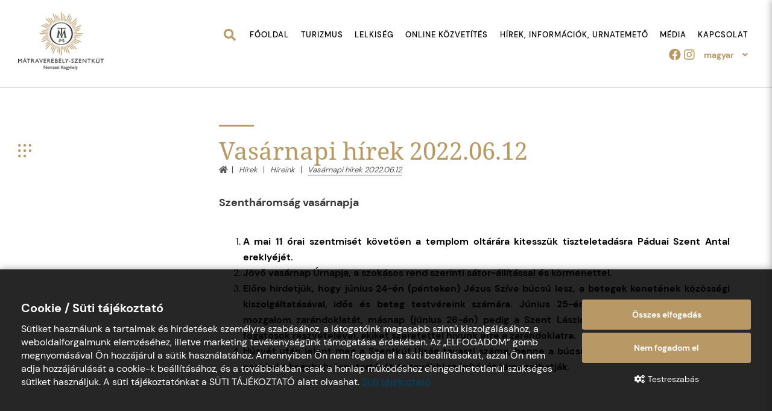

--- FILE ---
content_type: text/html; charset=UTF-8
request_url: https://szentkut.hu/hirek/hireink/vasarnapi-hirek-20220612
body_size: 9777
content:
<!doctype html>
<html lang="hu">
<head itemscope itemtype="http://schema.org/WebSite">
    <meta charset="utf-8">
    <meta http-equiv="X-UA-Compatible" content="IE=edge">

    <title>Vasárnapi hírek 2022.06.12</title>

    <meta name="description" content="Szentháromság vasárnapja">
    <meta name="keywords" content="Vasárnapi hírek 2022.06.12">
    <meta name="viewport" content="width=device-width, initial-scale=1">
    
    <link rel="shortcut icon" type="image/x-icon" href="/favicon.ico">
    <link rel="apple-touch-icon" type="image/png" href="/images/apple/logo-57.png">
    <link rel="apple-touch-icon" type="image/png" sizes="72x72" href="/images/apple/logo-72.png">
    <link rel="apple-touch-icon" type="image/png" sizes="114x114" href="/images/apple/logo-114.png">

    <meta property="og:url" content="https://szentkut.hu">
    <meta property="og:type" content="website">
    <meta property="og:description" content="Szentháromság vasárnapja">
    <meta property="og:locale" content="hu">
    <meta property="og:site_name" content="Vasárnapi hírek 2022.06.12">
    <meta property="og:title" content="Vasárnapi hírek 2022.06.12">
    <meta property="og:image" content="">

    <meta name="msapplication-square70x70logo" content="/images/tiles/icon-70.png" />
    <meta name="msapplication-square150x150logo" content="/images/tiles/icon-150.png" />
    <meta name="msapplication-wide310x150logo" content="/images/tiles/icon-310.png" />
    <meta name="msapplication-square310x310logo" content="/images/tiles/icon-310x.png" />

    <meta name="DC.language" content="hu">
    <meta name="DC.source" content="https://szentkut.hu">
    <meta name="DC.title" content="Vasárnapi hírek 2022.06.12">
    <meta name="DC.keywords" content="Vasárnapi hírek 2022.06.12">
    <meta name="DC.subject" content="Vasárnapi hírek 2022.06.12">
    <meta name="DC.description" content="">
    <meta name="DC.format" content="text/html">
    <meta name="DC.type" content="Text">

    <meta name="csrf-token" content="y2QZeRjLVPNXT4sLyg40uXHqjxsMEGl94JXkYGAy" />
    <link rel="stylesheet" href="https://szentkut.hu/assets/stylesheets/app.css?v=1715863376">
        <script>
        var lang = 'hu';
        var default_lang = 'hu';

        var settings = {
            map: 'AIzaSyAQ8wlpqNeOR1bVADtgT2zupKFL9NJKlSk',
            ga: 'UA-64971304-1',
            ga4: '',
            gtm: 'GTM-NM8B36T',
            fb: '5004217966313930',
        };
        var messages = {
            ajax: {
                error: "Kérjük, próbálja meg később"
            },
            filebox: {
                title: "Fájl kiválasztása",
                selected: "fájl kiválasztva",
            },
            btn: {
                more: "Bővebben"
            },
            calendar: {
                week: "hét",
                month: {
                    '01': "január",
                    '02': "február",
                    '03': "március",
                    '04': "április",
                    '05': "május",
                    '06': "június",
                    '07': "július",
                    '08': "augusztus",
                    '09': "szeptember",
                    '10': "október",
                    '11': "november",
                    '12': "december",
                }
            },
            feeds: {
                slug: "hirek"
            }
        };
        function defaultJs() {
            
        }
        function functionJs() {
            
        }
        function statJs() {
            
        }
        function performanceJs() {
            
        }
        function marketingJs() {
            
        }
    </script>
    <script src="https://szentkut.hu/assets/scripts/app.js?v=1715865535"></script>

    <script type="application/ld+json">
        {
          "@context": "http://schema.org",
          "@type": "Organization",
          "url": "https://szentkut.hu",
          "logo": "https://szentkut.hu/images/logo.png"
        }
    </script>
</head>
<body class="loading ">
    <div class="loader active"></div>

            <header class="theme">
    <div class="container-fluid">
        <div class="inline-row">
            <div class="col-md-2 logo-box inline-col vertical-middle">
                <a href="https://szentkut.hu" title="Szentkút" class="logo"></a>
            </div>
            <div class="col-md-10 col-xs-12 inline-col vertical-middle text-right main-top-bar">
                <div class="menu-bar inline-col vertical-middle">
                    <form class="ajax-search inline-col" method="post" action="https://szentkut.hu/kereses" autocomplete="off">
                        <input type="hidden" name="_token" value="y2QZeRjLVPNXT4sLyg40uXHqjxsMEGl94JXkYGAy">
                        <span class="search-btn" data-toggle="tooltip" data-placement="bottom" title="Keresés&nbsp;indítása"><i class="fas fa-search"></i></span>
                        <div class="inside">
                            <div class="searchBox">
                                <span class="search-close"><i class="fas fa-times"></i></span>
                                <div class="input-group">
                                    <input type="text" class="form-control searchInput main_search" name="search" id="main_search" placeholder="Keresés" data-error="Kérjük, próbálja meg később">
                                    <span class="input-group-addon"><button type="submit"><i class="fas fa-search"></i></button></span>
                                </div>
                            </div>
                            <div class="resultSearch">
                                <div class="loader">
                                    <div class="loading"></div>
                                </div>
                                <ul class="hidden">
                                </ul>
                            </div>
                        </div>
                    </form>
                    <div class="menu inline-col vertical-middle">
                        <div class="relative">
                            <nav>
                                <span class="menu-close">X</span>
                                <ul class="navbar-collapse level-0" id="menu">
                        <li>
                <a href="/" >Főoldal</a>
            </li>
                                <li class="dropdown normal nav-dropdown">
                <div class="mobil-dropdown"><i class="fas fa-angle-down"></i></div>
                <a href="/turizmus" >Turizmus</a>

                                    <div class="dropdown-menu normal">
                        <div class="inside">
    <ul class="level-1 element-3">
                                            <li>
                    <a href="/#hotels" >Szálláshelyek</a>
                </li>
                                                <li>
                    <a href="https://www.szentkut.hu/szent-jakab-etterem" >Szent Jakab étterem</a>
                </li>
                                                <li>
                    <a href="https://www.szentkut.hu/rendezvenyek" >Rendezvények</a>
                </li>
                                                <li>
                    <a href="https://www.szentkut.hu/kornyek-latnivaloi" >Környék látnivalói</a>
                </li>
                        </ul>
</div>
                    </div>
                            </li>
                                <li class="dropdown normal nav-dropdown">
                <div class="mobil-dropdown"><i class="fas fa-angle-down"></i></div>
                <span>Lelkiség</span>

                                    <div class="dropdown-menu normal">
                        <div class="inside">
    <ul class="level-1 element-3">
                                            <li>
                    <a href="https://www.szentkut.hu/ferencesszegenygondozonoverek" >Ferences Szegénygondozó Nővérek </a>
                </li>
                                                <li>
                    <a href="https://www.szentkut.hu/mise-es-gyontatasi-rend" >Mise- és gyóntatási rend</a>
                </li>
                                                <li>
                    <a href="https://www.szentkut.hu/bucsurend-2025" >Búcsúrend</a>
                </li>
                                                <li>
                    <a href="https://www.szentkut.hu/szentsegek-keresztelo-eskuvo-betegek-kenete" >Szentségek: keresztelő, esküvő, betegek kenete</a>
                </li>
                                                <li>
                    <a href="https://www.szentkut.hu/ima-es-miseszandek" >Ima- és miseszándék</a>
                </li>
                                                <li>
                    <a href="https://www.szentkut.hu/zarandok-infok-mi-a-bucsu-gorog-idegennyelvu" >Zarándok infók: mi a búcsú? görög, idegennyelvű</a>
                </li>
                                                <li>
                    <a href="https://www.szentkut.hu/adomanyozas-halatabla" >Adományozás, hálatábla</a>
                </li>
                                                <li>
                    <a href="https://www.szentkut.hu/imadsagok-szent-ferenc-imaja-szentkuti-szuzanya-imaja" >Imádságok: Szent Ferenc imája, Szentkúti Szűzanya imája</a>
                </li>
                                                <li>
                    <a href="https://www.szentkut.hu/hirek/podcast" >Podcast</a>
                </li>
                                                <li>
                    <a href="https://www.szentkut.hu/hirek/lelekblog" >Lélek blog</a>
                </li>
                                                <li>
                    <a href="https://www.szentkut.hu/kegyhelytortenet-csodak-szentkuton" >Kegyhelytörténet, csodák Szentkúton</a>
                </li>
                                                <li>
                    <a href="https://www.szentkut.hu/a-szentkuti-szuzanya-testverulete" >Testvérület </a>
                </li>
                                                <li>
                    <a href="https://www.szentkut.hu/lelkigyakorlat-lelkinap-diakoknak" >Lelkigyakorlat, lelkinap diákoknak</a>
                </li>
                                                <li>
                    <a href="https://www.szentkut.hu/megbocsatunk-es-bocsanatot-kerunk" >Szlovák-magyar megbékélés</a>
                </li>
                        </ul>
</div>
                    </div>
                            </li>
                                <li>
                <a href="https://www.youtube.com/@matraverebelyszentkut/live" target=&quot;_blank&quot;>Online közvetítés</a>
            </li>
                                <li class="dropdown normal nav-dropdown">
                <div class="mobil-dropdown"><i class="fas fa-angle-down"></i></div>
                <span>Hírek, információk, urnatemető</span>

                                    <div class="dropdown-menu normal">
                        <div class="inside">
    <ul class="level-1 element-3">
                                            <li>
                    <a href="/hirek" >Híreink</a>
                </li>
                                                <li>
                    <a href="https://www.szentkut.hu/informaciok" >Információk </a>
                </li>
                                                <li>
                    <a href="https://www.szentkut.hu/urnatemeto" >Urnatemető</a>
                </li>
                        </ul>
</div>
                    </div>
                            </li>
                                <li class="dropdown normal nav-dropdown">
                <div class="mobil-dropdown"><i class="fas fa-angle-down"></i></div>
                <span>Média</span>

                                    <div class="dropdown-menu normal">
                        <div class="inside">
    <ul class="level-1 element-3">
                                            <li>
                    <a href="https://www.szentkut.hu/fotogaleria" >Fotógaléria</a>
                </li>
                                                <li>
                    <a href="https://www.szentkut.hu/videotar" >Videótár</a>
                </li>
                                                <li>
                    <a href="https://www.szentkut.hu/hangtar" >Hangtár</a>
                </li>
                                                <li>
                    <a href="https://www.szentkut.hu/szentkut-ujsag" >Szentkút újság</a>
                </li>
                                                <li>
                    <a href="https://www.szentkut.hu/adatvedelmi-nyilatkozat" >Adatvédelem</a>
                </li>
                                                <li>
                    <a href="https://www.szentkut.hu/adatvedelmi-tajekoztato" >Adatvédelmi tájékoztató</a>
                </li>
                        </ul>
</div>
                    </div>
                            </li>
                                <li>
                <a href="https://www.szentkut.hu/kapcsolat" >Kapcsolat</a>
            </li>
            </ul>
                            </nav>
                        </div>
                    </div>
                </div>
                <div class="top-bar inline-col vertical-middle">
                    <div class="social inline-col vertical-middle">
                                                                                                                        <a href="https://facebook.com/szentkutnemzetikegyhely" target="_blank" tabindex="8">
                                        <span class="fab fa-facebook"></span>
                                    </a>
                                                                                                                                                                                            <a href="https://instagram.com/matraverebelyszentkut?utm_medium=copy_link" target="_blank" tabindex="8">
                                        <span class="fab fa-instagram"></span>
                                    </a>
                                                                                                                                                                                                                                                                                            </div>
                    <div class="lang-box inline-col vertical-middle dropdown custom-dropdown">
		<button type="button" data-toggle="dropdown">
												<span class="lang-title hidden-xs hidden-sm">Magyar</span>
								<span class="lang-arrow fas fa-angle-down hidden-xs hidden-sm"></span>
			<span class="fas fa-globe visible-xs visible-sm"></span>
		</button>
		<div class="dropdown-menu lang-menu">
			<ul class="lang">
																								<li><a href="/en">Angol</a></li>
																				<li><a href="/sk">Szlovák</a></li>
												</ul>
		</div>
	</div>
                    <div class="clearfix hambibox">
                        <button type="button" class="navbar-toggle">
                            <span class="sr-only">Toggle navigation</span>
                            <span class="icon-bar"></span>
                            <span class="icon-bar"></span>
                            <span class="icon-bar"></span>
                        </button>
                    </div>
                </div>
            </div>
        </div>
    </div>
</header>

        <span class="icon icon-side-menu fix "></span>
            <div class="side-box side-box-nav">
			<span class="icon icon-side-menu"></span>
				<div class="title">Kiemelt információk</div>
		<div class="other-feeds">
							<div class="item">
					<div class="feed-item">
    <div class="img">
        <a href="https://szentkut.hu/hirek/hireink/lelegzet-lelkigyakorlat">
            <img class="img-responsive img-center" src="/uploads/feed_items/small-lelegzet-17687642808163.jpg" alt="&quot;LÉLEGZET&quot; lelkigyakorlat ">
        </a>
    </div>
    <div class="info">
        <div class="title"><a href="https://szentkut.hu/hirek/hireink/lelegzet-lelkigyakorlat">&quot;LÉLEGZET&quot; lelkigyakorlat </a></div>
                <div class="category">
            <a href="https://szentkut.hu/hirek/hireink">Híreink</a> | <span class="public-at">2026. január. 26. Hétfő</span>
        </div>
    </div>
</div>				</div>
							<div class="item">
					<div class="feed-item">
    <div class="img">
        <a href="https://szentkut.hu/hirek/hireink/gyertyaszentelo-boldogasszony-a-megszentelt-elet-unnepe-2026">
            <img class="img-responsive img-center" src="/uploads/feed_items/small-20250201-img-8707-17689887867098.jpg" alt="GYERTYASZENTELŐ BOLDOGASSZONY, A MEGSZENTELT ÉLET ÜNNEPE 2026">
        </a>
    </div>
    <div class="info">
        <div class="title"><a href="https://szentkut.hu/hirek/hireink/gyertyaszentelo-boldogasszony-a-megszentelt-elet-unnepe-2026">GYERTYASZENTELŐ BOLDOGASSZONY, A MEGSZENTELT ÉLET ÜNNEPE 2026</a></div>
                <div class="category">
            <a href="https://szentkut.hu/hirek/hireink">Híreink</a> | <span class="public-at">2026. január. 21. Szerda</span>
        </div>
    </div>
</div>				</div>
							<div class="item">
					<div class="feed-item">
    <div class="img">
        <a href="https://szentkut.hu/hirek/hireink/gyermekre-vagyok-lelkigyakorlata-2026">
            <img class="img-responsive img-center" src="/uploads/feed_items/small-baba-bejelentes-blog-kep-17675257949619.png" alt="Gyermekre vágyók lelkigyakorlata 2026">
        </a>
    </div>
    <div class="info">
        <div class="title"><a href="https://szentkut.hu/hirek/hireink/gyermekre-vagyok-lelkigyakorlata-2026">Gyermekre vágyók lelkigyakorlata 2026</a></div>
                <div class="category">
            <a href="https://szentkut.hu/hirek/hireink">Híreink</a> | <span class="public-at">2026. január. 05. Hétfő</span>
        </div>
    </div>
</div>				</div>
							<div class="item">
					<div class="feed-item">
    <div class="img">
        <a href="https://szentkut.hu/hirek/hireink/teli-es-tavaszi-lelkigyakorlatok-a-kegyhelyen-20252026">
            <img class="img-responsive img-center" src="/uploads/feed_items/small-20250607-17610506570193.jpg" alt="Téli és tavaszi lelkigyakorlatok a Kegyhelyen 2025/2026">
        </a>
    </div>
    <div class="info">
        <div class="title"><a href="https://szentkut.hu/hirek/hireink/teli-es-tavaszi-lelkigyakorlatok-a-kegyhelyen-20252026">Téli és tavaszi lelkigyakorlatok a Kegyhelyen 2025/2026</a></div>
                <div class="category">
            <a href="https://szentkut.hu/hirek/hireink">Híreink</a> | <span class="public-at">2025. november. 16. Vasárnap</span>
        </div>
    </div>
</div>				</div>
					</div>
		<div class="small-calendar-box">
		<div class="title" href="https://szentkut.hu/hirek">Eseménynaptár</div>
		<div class="form-group small-calendar">
			<div class="widget-small-calendar" data-highlights='{"2021-12-31":[{"title":"Szilveszter Szentk\u00faton ","bg":"#B89864","color":"#fff"}],"2022-02-11":[{"title":"Gyermekre v\u00e1gy\u00f3k lelkigyakorlata 2022","bg":"#B89864","color":"#fff"}],"2022-03-04":[{"title":"Egyed\u00fcl, de nem mag\u00e1nyosan","bg":"#B89864","color":"#fff"}],"2022-03-11":[{"title":"Elv\u00e1ltak, egyed\u00fcl\u00e1ll\u00f3 sz\u00fcl\u0151k lelkigyakorlata 2022","bg":"#B89864","color":"#fff"}],"2022-04-14":[{"title":"H\u00fasv\u00e9t 2022","bg":"#B89864","color":"#fff"}],"2022-04-29":[{"title":"B\u00f6jte Csaba lelkigyakorlat","bg":"#B89864","color":"#fff"}],"2022-05-01":[{"title":"Munk\u00e1s Szent J\u00f3zsef - Szentk\u00fati zar\u00e1ndoklat a f\u00e9rfiak\u00e9rt","bg":"#B89864","color":"#fff"}],"2022-05-21":[{"title":" \u00d3vod\u00e1sok Zar\u00e1ndoklata \/ Szentk\u00fati Csal\u00e1di Nap","bg":"#B89864","color":"#fff"}],"2022-06-04":[{"title":"P\u00fcnk\u00f6sd 2022","bg":"#B89864","color":"#fff"}],"2022-06-12":[{"title":"SZENT ANTAL B\u00daCS\u00da","bg":"#B89864","color":"#fff"}],"2022-06-26":[{"title":"Szent L\u00e1szl\u00f3 \u00dcnnepe \u2013 Lovasok Zar\u00e1ndoklata","bg":"#B89864","color":"#fff"}],"2022-07-04":[{"title":"Muzsik\u00e1l az erd\u0151 2022","bg":"#B89864","color":"#fff"}],"2022-08-16":[{"title":"Papi lelkigyakorlat Barsi Bal\u00e1zs aty\u00e1val","bg":"#B89864","color":"#fff"}],"2022-11-10":[{"title":"Szent Ferenc \u00fatj\u00e1n tegnap, ma \u00e9s holnap","bg":"#B89864","color":"#fff"}],"2022-11-12":[{"title":"Szent M\u00e1rton napi j\u00f3t\u00e9konys\u00e1gi vacsora 2022","bg":"#B89864","color":"#fff"}],"2022-12-09":[{"title":"\"A l\u00e9lek \u00fajj\u00e1sz\u00fclet\u00e9se Istenben\"","bg":"#B89864","color":"#fff"}],"2022-12-23":[{"title":"Kar\u00e1csony a Sz\u0171zany\u00e1n\u00e1l - 2023 ","bg":"#B89864","color":"#fff"}],"2022-12-31":[{"title":"Szilveszter Szentk\u00faton","bg":"#B89864","color":"#fff"}],"2023-01-26":[{"title":"\"J\u00e9zus p\u00e9ldabesz\u00e9dei\" lelkigyakorlat - 2023","bg":"#B89864","color":"#fff"}],"2023-02-03":[{"title":"Egyed\u00fcl, de nem mag\u00e1nyosan 2023","bg":"#B89864","color":"#fff"}],"2023-02-10":[{"title":"Gyermekre v\u00e1gy\u00f3k lelkigyakorlata 2023","bg":"#B89864","color":"#fff"}],"2023-03-22":[{"title":"Zar\u00e1ndok Akad\u00e9mia","bg":"#B89864","color":"#fff"}],"2023-04-15":[{"title":"IRGALMASS\u00c1G ZAR\u00c1NDOKLATA 2023","bg":"#B89864","color":"#fff"}],"2023-05-20":[{"title":"\u00d3vod\u00e1sok Zar\u00e1ndoklata 2023","bg":"#B89864","color":"#fff"},{"title":"Els\u0151 \u00f6sszm\u0171v\u00e9szeti fesztiv\u00e1l gyerekeknek","bg":"#B89864","color":"#fff"}],"2023-05-27":[{"title":"P\u00fcnk\u00f6sdi B\u00facs\u00fa","bg":"#B89864","color":"#fff"}],"2023-06-03":[{"title":"Rozsny\u00f3i Egyh\u00e1zmegye magyar h\u00edveinek zar\u00e1ndoklata","bg":"#B89864","color":"#fff"}],"2023-06-08":[{"title":"Orsz\u00e1gos Roma Zar\u00e1ndoklat 2023","bg":"#B89864","color":"#fff"}],"2023-06-16":[{"title":"J\u00e9zus Sz\u00edve b\u00facs\u00fa 2023","bg":"#B89864","color":"#fff"}],"2023-06-17":[{"title":"Sz\u0171z M\u00e1ria Szepl\u0151telen Sz\u00edve b\u00facs\u00fa 2023","bg":"#B89864","color":"#fff"}],"2023-06-25":[{"title":"Szent L\u00e1szl\u00f3 B\u00facs\u00fa \u2013 Lovasok Zar\u00e1ndoklata","bg":"#B89864","color":"#fff"}],"2023-07-03":[{"title":"Muzsik\u00e1l az erd\u0151 2023","bg":"#B89864","color":"#fff"}],"2023-07-15":[{"title":"K\u00c1RMELHEGYI BOLDOGASSZONY \u00c9S LELLISI SZENT KAMILL B\u00daCS\u00da","bg":"#B89864","color":"#fff"}],"2023-07-22":[{"title":"SZENT ANNA NAGYB\u00daCS\u00da 2023","bg":"#B89864","color":"#fff"}],"2023-08-12":[{"title":"NAGYBOLDOGASSZONY F\u0150B\u00daCS\u00da SZENTK\u00daTON","bg":"#B89864","color":"#fff"}],"2023-08-19":[{"title":"SZENT ISTV\u00c1N B\u00daCS\u00da","bg":"#B89864","color":"#fff"}],"2023-09-08":[{"title":"Kisboldogasszony B\u00facs\u00fa 2023","bg":"#B89864","color":"#fff"}],"2023-10-27":[{"title":"Hubertus h\u00e9tv\u00e9ge 2023","bg":"#B89864","color":"#fff"}],"2023-12-08":[{"title":"\"\u00dcnnepek \u00dcnnepe\"","bg":"#B89864","color":"#fff"}],"2023-12-09":[{"title":"Adventi j\u00f3t\u00e9konys\u00e1gi vacsora 2023","bg":"#B89864","color":"#fff"}],"2023-12-23":[{"title":"Kar\u00e1csony a Sz\u0171zany\u00e1n\u00e1l 2023 ","bg":"#B89864","color":"#fff"}],"2023-12-31":[{"title":"Szilveszter Szentk\u00faton 23\/24","bg":"#B89864","color":"#fff"}],"2024-02-02":[{"title":"Gyermekre v\u00e1gy\u00f3k lelkigyakorlata 2024","bg":"#B89864","color":"#fff"}],"2024-02-03":[{"title":"GYERTYASZENTEL\u0150 BOLDOGASSZONY, A MEGSZENTELT \u00c9LET \u00dcNNEPE ","bg":"#B89864","color":"#fff"}],"2024-02-09":[{"title":"Egyed\u00fcl, de nem mag\u00e1nyosan 2024","bg":"#B89864","color":"#fff"}],"2024-03-14":[{"title":"Elv\u00e1ltak, egyed\u00fcl\u00e1ll\u00f3 sz\u00fcl\u0151k lelkigyakorlata 2024","bg":"#B89864","color":"#fff"}],"2024-03-28":[{"title":"H\u00fasv\u00e9ti lelkigyakorlat 2024","bg":"#B89864","color":"#fff"}],"2024-10-25":[{"title":"Hubertus h\u00e9tv\u00e9ge 2024","bg":"#B89864","color":"#fff"}],"2024-11-09":[{"title":"M\u00e1rton napi j\u00f3t\u00e9konys\u00e1gi vacsora 2024","bg":"#B89864","color":"#fff"}],"2024-12-06":[{"title":"\u201e Uram! Tan\u00edts meg minket im\u00e1dkozni!\"","bg":"#B89864","color":"#fff"}],"2024-12-23":[{"title":"Kar\u00e1csony a Sz\u0171zany\u00e1n\u00e1l 2024","bg":"#B89864","color":"#fff"}],"2024-12-31":[{"title":"Szilveszter Szentk\u00faton 24\/25","bg":"#B89864","color":"#fff"}],"2025-01-23":[{"title":"Szem\u00e9lyesen k\u00eds\u00e9rt, csendes lelkigyakorlat 2025","bg":"#B89864","color":"#fff"}],"2025-11-15":[{"title":"M\u00e1rton napi j\u00f3t\u00e9konys\u00e1gi vacsora 2025","bg":"#B89864","color":"#fff"}],"2026-01-16":[{"title":"Papok \u00e9s szerzetesek sz\u00fcleinek lelkigyakorlata","bg":"#B89864","color":"#fff"}]}'></div>
		</div>
	</div>
</div>    
        <section class="feed-page">
        <div class="container">
        <div class="row">
            <div class="col-md-3">
                
            </div>
            <div class="col-md-9">
                <div class="headline">
                <h1>Vasárnapi hírek 2022.06.12</h1>
        <div class="breadcrumbs ">
        <ul>
            <li><a href="https://szentkut.hu"><i class="fas fa-home"></i></a></li>
                            <li>
                                            <a href="https://szentkut.hu/hirek">Hírek</a>
                                    </li>
                            <li>
                                            <a href="https://szentkut.hu/hirek/hireink">Híreink</a>
                                    </li>
                            <li>
                                            <span>Vasárnapi hírek 2022.06.12</span>
                                    </li>
                    </ul>
    </div>
</div>                                    <div class="info-data">
                                                <ul class="labels">
                                                    </ul>
                    </div>
                                <div class="page-content">
                        <div class="short">Szentháromság vasárnapja</div>
                    <ol>
	<li style="text-align:justify"><strong>A mai 11 órai szentmisét követően a templom oltárára kitesszük tiszteletadásra Páduai Szent Antal ereklyéjét. </strong></li>
	<li style="text-align:justify"><strong>Jövő vasárnap Úrnapja, a szokásos rend szerinti sátor-állítással és körmenettel. </strong></li>
	<li style="text-align:justify"><strong>Előre hirdetjük, hogy június 24-én (pénteken) Jézus Szíve búcsú lesz, a betegek kenetének közösségi kiszolgáltatásával, idős és beteg testvéreink számára. Június 25-én (szombaton) a Szeretetláng mozgalom zarándoklatát, másnap (június 26-án) pedig a Szent László búcsút tartjuk, a lovasok és fogatosok részvételével, akiket szeretettel hívunk erre a zarándoklatra.</strong></li>
	<li style="text-align:justify"><strong>Húsvét után jelent meg a Szentkút Újság tavaszi száma, benne a búcsúrenddel. Az újságban található csekkel a kegyhely fenntartását és további szépítését támogathatják.</strong></li>
</ol>


                                                        </div>
            </div>
        </div>
    </div>
    </section>
    <div class="container-fluid featured-feeds custom-slick" data-draggable="true">
		<div class="values-actions custom-slick-actions">
			<span class="slick-arrow prev disabled"><i class="fas fa-arrow-left"></i></span>
			<span class="slick-arrow next"><i class="fas fa-arrow-right"></i></span>
		</div>
		<div class="title"><h2>Hírek</h2></div>
		<div class="inline-row custom-slick-items">
							<div class="col-sm-3 inline-col custom-slick-item active">
					<div class="feed-item">
    <div class="img">
        <a href="https://szentkut.hu/hirek/hireink/lelegzet-lelkigyakorlat">
            <img class="img-responsive img-center" src="/uploads/feed_items/small-lelegzet-17687642808163.jpg" alt="&quot;LÉLEGZET&quot; lelkigyakorlat ">
        </a>
    </div>
    <div class="info">
        <div class="title"><a href="https://szentkut.hu/hirek/hireink/lelegzet-lelkigyakorlat">&quot;LÉLEGZET&quot; lelkigyakorlat </a></div>
                <div class="category">
            <a href="https://szentkut.hu/hirek/hireink">Híreink</a> | <span class="public-at">2026. január. 26. Hétfő</span>
        </div>
    </div>
</div>				</div>
							<div class="col-sm-3 inline-col custom-slick-item ">
					<div class="feed-item">
    <div class="img">
        <a href="https://szentkut.hu/hirek/hireink/gyertyaszentelo-boldogasszony-a-megszentelt-elet-unnepe-2026">
            <img class="img-responsive img-center" src="/uploads/feed_items/small-20250201-img-8707-17689887867098.jpg" alt="GYERTYASZENTELŐ BOLDOGASSZONY, A MEGSZENTELT ÉLET ÜNNEPE 2026">
        </a>
    </div>
    <div class="info">
        <div class="title"><a href="https://szentkut.hu/hirek/hireink/gyertyaszentelo-boldogasszony-a-megszentelt-elet-unnepe-2026">GYERTYASZENTELŐ BOLDOGASSZONY, A MEGSZENTELT ÉLET ÜNNEPE 2026</a></div>
                <div class="category">
            <a href="https://szentkut.hu/hirek/hireink">Híreink</a> | <span class="public-at">2026. január. 21. Szerda</span>
        </div>
    </div>
</div>				</div>
							<div class="col-sm-3 inline-col custom-slick-item ">
					<div class="feed-item">
    <div class="img">
        <a href="https://szentkut.hu/hirek/hireink/csendes-egyenileg-vezetett-lelkigyakorlat-2026">
            <img class="img-responsive img-center" src="/uploads/feed_items/small-484111421318747-n-17675343902058.jpg" alt="Csendes, egyénileg vezetett lelkigyakorlat 2026">
        </a>
    </div>
    <div class="info">
        <div class="title"><a href="https://szentkut.hu/hirek/hireink/csendes-egyenileg-vezetett-lelkigyakorlat-2026">Csendes, egyénileg vezetett lelkigyakorlat 2026</a></div>
                <div class="category">
            <a href="https://szentkut.hu/hirek/hireink">Híreink</a> | <span class="public-at">2026. január. 14. Szerda</span>
        </div>
    </div>
</div>				</div>
							<div class="col-sm-3 inline-col custom-slick-item ">
					<div class="feed-item">
    <div class="img">
        <a href="https://szentkut.hu/hirek/lelekblog/igazsagot-cselekedjunk">
            <img class="img-responsive img-center" src="/uploads/feed_items/small-imgl44927-17682263759013.jpg" alt="Igazságot cselekedjünk">
        </a>
    </div>
    <div class="info">
        <div class="title"><a href="https://szentkut.hu/hirek/lelekblog/igazsagot-cselekedjunk">Igazságot cselekedjünk</a></div>
                <div class="category">
            <a href="https://szentkut.hu/hirek/lelekblog">Lélekblog</a> | <span class="public-at">2026. január. 12. Hétfő</span>
        </div>
    </div>
</div>				</div>
							<div class="col-sm-3 inline-col custom-slick-item ">
					<div class="feed-item">
    <div class="img">
        <a href="https://szentkut.hu/hirek/podcast/isten-engem-a-halalomban-se-fog-elengedni">
            <img class="img-responsive img-center" src="/uploads/feed_items/small-reich-ciprian-ofm-cap2026-1-17675351150949.jpg" alt="Isten engem a halálomban se fog elengedni">
        </a>
    </div>
    <div class="info">
        <div class="title"><a href="https://szentkut.hu/hirek/podcast/isten-engem-a-halalomban-se-fog-elengedni">Isten engem a halálomban se fog elengedni</a></div>
                <div class="category">
            <a href="https://szentkut.hu/hirek/podcast">Podcast</a> | <span class="public-at">2026. január. 08. Csütörtök</span>
        </div>
    </div>
</div>				</div>
							<div class="col-sm-3 inline-col custom-slick-item ">
					<div class="feed-item">
    <div class="img">
        <a href="https://szentkut.hu/hirek/hireink/gyermekre-vagyok-lelkigyakorlata-2026">
            <img class="img-responsive img-center" src="/uploads/feed_items/small-baba-bejelentes-blog-kep-17675257949619.png" alt="Gyermekre vágyók lelkigyakorlata 2026">
        </a>
    </div>
    <div class="info">
        <div class="title"><a href="https://szentkut.hu/hirek/hireink/gyermekre-vagyok-lelkigyakorlata-2026">Gyermekre vágyók lelkigyakorlata 2026</a></div>
                <div class="category">
            <a href="https://szentkut.hu/hirek/hireink">Híreink</a> | <span class="public-at">2026. január. 05. Hétfő</span>
        </div>
    </div>
</div>				</div>
							<div class="col-sm-3 inline-col custom-slick-item ">
					<div class="feed-item">
    <div class="img">
        <a href="https://szentkut.hu/hirek/hireink/teli-es-tavaszi-lelkigyakorlatok-a-kegyhelyen-20252026">
            <img class="img-responsive img-center" src="/uploads/feed_items/small-20250607-17610506570193.jpg" alt="Téli és tavaszi lelkigyakorlatok a Kegyhelyen 2025/2026">
        </a>
    </div>
    <div class="info">
        <div class="title"><a href="https://szentkut.hu/hirek/hireink/teli-es-tavaszi-lelkigyakorlatok-a-kegyhelyen-20252026">Téli és tavaszi lelkigyakorlatok a Kegyhelyen 2025/2026</a></div>
                <div class="category">
            <a href="https://szentkut.hu/hirek/hireink">Híreink</a> | <span class="public-at">2025. november. 16. Vasárnap</span>
        </div>
    </div>
</div>				</div>
					</div>
	</div>
    <div id="hotels" class="container-fluid featured-hotels">
		<h2>Szálláshelyek</h2>
		<div class="inline-row">
							<div class="col-sm-6 col-xs-12 inline-col hotel-item">
					<div class="inside">
						<div class="title"><a href="https://szentkut.hu/szallashelyek/szallashelyek/csaladi-apartmanok">Családi apartmanok</a></div>
						<div class="short"><p style="text-align:justify">A legújabb beruházásnak köszönhetően 2025-től már családi apartmanjainkban is pihenhetnek a kikapcsolódásra vágyó szülők a gyermekeikkel együtt.</p>

<p style="text-align:justify">15 darab apartmanház került kialakításra, amely 87 fő elszállásolására alkalmas. A 15 ház közül 1 teljesen akadálymentes.</p>
</div>
						<div class="img-box">
							<span class="number">01</span>
							<a href="https://szentkut.hu/szallashelyek/szallashelyek/csaladi-apartmanok" title="Családi apartmanok">
								<img class="img-responsive img-center" src="/uploads/hotels/small-kin-5048-17344235924556.jpg" alt="Családi apartmanok">
							</a>
						</div>
					</div>
				</div>
							<div class="col-sm-6 col-xs-12 inline-col hotel-item">
					<div class="inside">
						<div class="title"><a href="https://szentkut.hu/szallashelyek/szallashelyek/zarandokhaz">Zarándokház</a></div>
						<div class="short"><p style="text-align:justify">A ZarándokHázban 27 db saját fürdővel rendelkező <u><strong>szállodai szoba&nbsp;</strong></u>várja vendégeinket. Az épület 4 egyágyas ( 200*90 ) , 7 franciaágyas( 200*140 ) , valamint 16 két különágyas ( 200*90 ) szobával rendelkezik.</p>

<p style="text-align:justify">A ZarándokHáz lelkigyakorlatos ház elcsendesedésre-&nbsp;imádkozásra, így TV egyik szobában sem található.&nbsp;</p>

<p style="text-align:justify"><strong>A Zarándokházban reggel 8.00 és 20.00 óra között működik recepció.</strong>&nbsp;<strong>Bejelentkezésre csak a recepció működési idejében van lehetőség.&nbsp;</strong></p>

<p style="text-align:justify">&nbsp;</p>
</div>
						<div class="img-box">
							<span class="number">02</span>
							<a href="https://szentkut.hu/szallashelyek/szallashelyek/zarandokhaz" title="Zarándokház">
								<img class="img-responsive img-center" src="/uploads/hotels/small-small-hero-16355088135242.png" alt="Zarándokház">
							</a>
						</div>
					</div>
				</div>
							<div class="col-sm-6 col-xs-12 inline-col hotel-item">
					<div class="inside">
						<div class="title"><a href="https://szentkut.hu/szallashelyek/szallashelyek/zarandokszallas">Zarándokszállás </a></div>
						<div class="short"><p style="text-align:justify">A <strong><u>közösségi szálláshely </u></strong>kategóriájú szálláshelyünket elsősorban a csoportok részére ajánljuk. A 7&nbsp;darab 6 ágyas,&nbsp;2&nbsp;darab 14 ágyas és 1 db 11 ágyas&nbsp;szoba összesen 81&nbsp;ember elszállásolására alkalmas. Az épületben a fürdőszobák blokkonként állnak a vendégeink rendelkezésére. Mindegyik blokkhoz saját konyharész is tartozik, ahol a hozzánk érkezők főzni is tudnak.</p>

<p style="text-align:justify"><strong>A Zarándokházban reggel 8.00 és 20.00 óra között működik recepció.&nbsp;Bejelentkezésre csak a recepció működési idejében van lehetőség.&nbsp;</strong></p>
</div>
						<div class="img-box">
							<span class="number">03</span>
							<a href="https://szentkut.hu/szallashelyek/szallashelyek/zarandokszallas" title="Zarándokszállás ">
								<img class="img-responsive img-center" src="/uploads/hotels/small-zarandokszallas-hero-16358515029792.jpg" alt="Zarándokszállás ">
							</a>
						</div>
					</div>
				</div>
					</div>
	</div>

    <footer>
    <div class="container-fluid">
        <div class="row inline-row">
            <div class="col-md-3 col-sm-4 col-xs-12 inline-col hidden-xs">
                                    <div class="contact-box">
                        <p>Nemzeti Kegyhely<br />
H-3077, Mátraverebély-Szentkút 14.<br />
06 32 418 029<br />
06 20 400 58 78<br />
info@szentkut.hu</p>

<p>Számlaszám:&nbsp;11600006-00000000-30458365</p>

                    </div>
                                <a href="https://www.barion.com/hu/" target="_blank" title="Barion logo">
                    <img class="img-responsive" src="/images/barion.png" >
                </a>
                <div class="copyright">Copyright &copy; 2021 - 2026 Szentkút | <span>Designed & Powered by</span> <a href="https://positive.hu/" target="_blank">Positive Adamsky</a></div>
                <div>
                    <div class="social inline-col vertical-middle">
                                                                                                                        <a href="https://facebook.com/szentkutnemzetikegyhely" target="_blank" tabindex="8">
                                        <span class="fab fa-facebook"></span>
                                    </a>
                                                                                                                                                                                            <a href="https://instagram.com/matraverebelyszentkut?utm_medium=copy_link" target="_blank" tabindex="8">
                                        <span class="fab fa-instagram"></span>
                                    </a>
                                                                                                                                                                                                                                                                                            </div>
                    <div class="lang-box inline-col vertical-middle dropdown custom-dropdown">
		<button type="button" data-toggle="dropdown">
												<span class="lang-title hidden-xs hidden-sm">Magyar</span>
								<span class="lang-arrow fas fa-angle-down hidden-xs hidden-sm"></span>
			<span class="fas fa-globe visible-xs visible-sm"></span>
		</button>
		<div class="dropdown-menu lang-menu">
			<ul class="lang">
																								<li><a href="/en">Angol</a></li>
																				<li><a href="/sk">Szlovák</a></li>
												</ul>
		</div>
	</div>
                </div>
            </div>
            <div class="col-md-4 col-md-offset-1 col-sm-4 col-xs-12 inline-col">
                <div class="newsletter-box">
                    <div class="title">Iratkozzon fel hírlevelünkre</div>
                    <div class="desc">Tudjon meg mindent hetente frissülő hírlevelünkből</div>
                                            <div class="widgetBox widgetForm">
                <form method="post" data-loader="true" action="https://szentkut.hu/form/1" id="form-1" >
        <input type="hidden" name="_token" value="y2QZeRjLVPNXT4sLyg40uXHqjxsMEGl94JXkYGAy">

                                    <div class="form-group ">
        <input class="form-control" name="vezeteknev" id="vezeteknev" type="text"   value=""  placeholder="Vezetéknév" required>
    <div class="help-block with-errors">
        
    </div>
</div>                                                <div class="form-group ">
        <input class="form-control" name="keresztnev" id="keresztnev" type="text"   value=""  placeholder="Keresztnév" required>
    <div class="help-block with-errors">
        
    </div>
</div>                                                <div class="form-group ">
        <input class="form-control" name="email-cim" id="email-cim" type="email" value="" placeholder="Email cím" required>
    <div class="help-block with-errors">
        
    </div>
</div>                                                <div class="form-group ">
    <label class="checkBoxInput">
        <input type="checkbox" name="aszf-1634914906720-720" id="aszf-1634914906720-720"  required>
        <span></span> Elfogadom az <a href="/adatvedelmi-nyilatkozat">adatvédelmi nyilatkozatot</a>*
    </label>
    <div class="help-block with-errors">
        
    </div>
</div>

                            <div class="text-left">
            <button type="submit" class="btn btn-submit">Feliratkozás</button>
        </div>
    </form>
    </div>


                                    </div>
            </div>
            <div class="col-md-3 col-md-offset-1 col-sm-4 col-xs-12 inline-col">
                <ul class="footermenu inline-row">
            <li class="col-sm-6 inline-col">
                            <a href="https://szentkut.positive.hu/kapcsolat" >Kapcsolat</a>
                    </li>
            <li class="col-sm-6 inline-col">
                            <a href="https://szentkut.positive.hu/informaciok" >Információk</a>
                    </li>
            <li class="col-sm-6 inline-col">
                            <a href="https://szentkut.positive.hu/adatvedelmi-nyilatkozat" >Adatvédelmi nyilatkozat</a>
                    </li>
        <li id="deleteCookie" class="col-sm-6 inline-col hidden">
        <a href="https://szentkut.hu/cookie/delete">Sütik törlése</a>
    </li>
</ul>
                <div class="text-center">
                    <img class="banner img-responsive" src="/images/banner.png" alt="Magyarország a csodák forrása logo">
                    <a href="http://skhu.szentkut.hu" target="_blank"><img class="inline-col img-responsive" src="/images/interreg_logo.png" alt="Interreg logo"></a>
                </div>
            </div>
            <div class="col-xs-12 inline-col visible-xs">
                                    <div class="contact-box">
                        <p>Nemzeti Kegyhely<br />
H-3077, Mátraverebély-Szentkút 14.<br />
06 32 418 029<br />
06 20 400 58 78<br />
info@szentkut.hu</p>

<p>Számlaszám:&nbsp;11600006-00000000-30458365</p>

                    </div>
                                <a href="https://www.barion.com/hu/" target="_blank" title="Barion logo" class="barion-logo">
                    <img class="img-responsive" src="/images/barion.png" >
                </a>
                <div class="copyright">Copyright &copy; 2021 - 2026 Szentkút | <span>Designed & Powered by</span> <a href="https://positive.hu/" target="_blank">Positive Adamsky</a></div>
                <div>
                    <div class="social inline-col vertical-middle">
                                                                                                                        <a href="https://facebook.com/szentkutnemzetikegyhely" target="_blank" tabindex="8">
                                        <span class="fab fa-facebook"></span>
                                    </a>
                                                                                                                                                                                            <a href="https://instagram.com/matraverebelyszentkut?utm_medium=copy_link" target="_blank" tabindex="8">
                                        <span class="fab fa-instagram"></span>
                                    </a>
                                                                                                                                                                                                                                                                                            </div>
                    <div class="lang-box inline-col vertical-middle dropdown custom-dropdown">
		<button type="button" data-toggle="dropdown">
												<span class="lang-title hidden-xs hidden-sm">Magyar</span>
								<span class="lang-arrow fas fa-angle-down hidden-xs hidden-sm"></span>
			<span class="fas fa-globe visible-xs visible-sm"></span>
		</button>
		<div class="dropdown-menu lang-menu">
			<ul class="lang">
																								<li><a href="/en">Angol</a></li>
																				<li><a href="/sk">Szlovák</a></li>
												</ul>
		</div>
	</div>
                </div>
            </div>
        </div>
    </div>
</footer>
<div class="scroll-up"><i class="fas fa-angle-up"></i></div>

<div class="modal fade ajax-modal">
    <div class="modal-dialog">
        <div class="modal-content">
            <button type="button" class="close" data-dismiss="modal" aria-label="Close"><span aria-hidden="true">&times;</span></button>
            <div class="modal-body"></div>
        </div>
    </div>
</div>
<div class="modal fade modal-default modal-delete modal-danger">
    <div class="modal-dialog" role="document">
        <div class="modal-content">
            <div class="modal-header">
                <button type="button" class="close" data-dismiss="modal" aria-label="Close"><span aria-hidden="true">&times;</span></button>
                <h4 class="modal-title">Figyelem!</h4>
            </div>
            <div class="modal-body">
                Bizotsan ki akarod törölni?            </div>
            <div class="modal-footer">
                <button type="button" class="btn btn-default btn-small" data-dismiss="modal">Nem</button>
                <a href="" class="btn btn-default btn-danger btn-small btn-load">Igen</a>
            </div>
        </div>
    </div>
</div>
    <div class="cookie-box cookie-bottom">
        <div class="cookie-inside">
            <div class="cookie-panel cookie-home active">
                                    <div class="row inline-row cookie-footer">
                        <div class="col-md-9 col-xs-12 inline-col">
                            <div class="cookie-header">Cookie / Süti tájékoztató</div>
                            <div class="cookie-desc">
                                Sütiket használunk a tartalmak és hirdetések személyre szabásához, a látogatóink magasabb szintű kiszolgálásához, a weboldalforgalmunk elemzéséhez, illetve marketing tevékenységünk támogatása érdekében. Az „ELFOGADOM” gomb megnyomásával Ön hozzájárul a sütik használatához. Amennyiben Ön nem fogadja el a süti beállításokat, azzal Ön nem adja hozzájárulását a cookie-k beállításához, és a továbbiakban csak a honlap működéshez elengedhetetlenül szükséges sütiket használjuk.
A süti tájékoztatónkat a SÜTI TÁJÉKOZTATÓ alatt olvashat.
                                                                    <span data-target=".cookie-aszf" data-content="true">Süti tájékoztató</span>
                                                            </div>
                        </div>
                        <div class="col-md-3 col-xs-12 inline-col action-box">
                            <span class="btn btn-block cookie-accept" data-all="true">Összes elfogadás</span>
                            <span class="btn btn-block cookie-reject">Nem fogadom el</span>
                            <span class="btn btn-block" data-target=".cookie-setting"><i class="fa fa-cogs"></i> Testreszabás</span>
                        </div>
                    </div>
                            </div>
            <div class="cookie-panel cookie-setting">
                <div class="cookie-header">Testreszabás</div>
                <ul class="cookie-options">
                                                                            <li>
                                <div class="row inline-row">
                                    <div class="col-sm-6 inline-col title vertical-middle">Elengedhetetlen alapok</div>
                                    <div class="col-sm-6 inline-col switch-frame vertical-middle text-right">
                                        <label class="switch">
                                            <input type="checkbox" name="check-default" disabled checked>
                                            <span class="switch-slider round"></span>
                                        </label>
                                    </div>
                                </div>
                                <span class="desc">Elengedhetetlen sütiket használunk az oldal zavartalan működése érdekében.</span>
                            </li>
                                                    <li>
                                <div class="row inline-row">
                                    <div class="col-sm-6 inline-col title vertical-middle">Funkciónális</div>
                                    <div class="col-sm-6 inline-col switch-frame vertical-middle text-right">
                                        <label class="switch">
                                            <input type="checkbox" name="check-function"  >
                                            <span class="switch-slider round"></span>
                                        </label>
                                    </div>
                                </div>
                                <span class="desc">Ezek a sütik több funkciót tesznek lehetővé weboldalunk látogatói számára. Ezeket a cookie-kat külső szolgáltatóink vagy saját weboldalunk állíthatják be. A következő funkciók aktiválódhatnak vagy nem aktiválódhatnak, ha elfogadja ezt a kategóriát: - Élő chat szolgáltatások; - Online videók megtekintése; - Közösségi média megosztó gombok; - Bejelentkezés a weboldalunkra a közösségi médián keresztül; - Google térkép; - Youtube videó lejátszása; - Vimeo videó lejátszása; - Google Recaptcha</span>
                            </li>
                                                    <li>
                                <div class="row inline-row">
                                    <div class="col-sm-6 inline-col title vertical-middle">Statisztika</div>
                                    <div class="col-sm-6 inline-col switch-frame vertical-middle text-right">
                                        <label class="switch">
                                            <input type="checkbox" name="check-stat"  >
                                            <span class="switch-slider round"></span>
                                        </label>
                                    </div>
                                </div>
                                <span class="desc">Statisztikai sütiket használunk a tartalmak és hirdetések személyre szabásához, közösségi funkciók biztosításához, valamint weboldalforgalmunk elemzéséhez.</span>
                            </li>
                                                    <li>
                                <div class="row inline-row">
                                    <div class="col-sm-6 inline-col title vertical-middle">Performansz</div>
                                    <div class="col-sm-6 inline-col switch-frame vertical-middle text-right">
                                        <label class="switch">
                                            <input type="checkbox" name="check-performance"  >
                                            <span class="switch-slider round"></span>
                                        </label>
                                    </div>
                                </div>
                                <span class="desc">Ezeket a sütiket arra használjuk, hogy statisztikai információkat gyűjtsünk a weboldalunk használatáról, ezeket analitikai sütiknek is nevezik. Ezeket az adatokat a teljesítmény és a weboldal optimalizálásához használjuk.</span>
                            </li>
                                                    <li>
                                <div class="row inline-row">
                                    <div class="col-sm-6 inline-col title vertical-middle">Marketing</div>
                                    <div class="col-sm-6 inline-col switch-frame vertical-middle text-right">
                                        <label class="switch">
                                            <input type="checkbox" name="check-marketing"  >
                                            <span class="switch-slider round"></span>
                                        </label>
                                    </div>
                                </div>
                                <span class="desc">Marketing sütiket használunk aktuális akcióink személyre szabott megjelenítéséhez. Amennyiben minden funkciót használni szeretne, ezt kell kiválasztania!</span>
                            </li>
                                        </ul>
                <div class="row cookie-footer">
                    <div class="col-sm-6 col-xs-12">
                        <span class="btn btn-block cookie-back" data-target=".cookie-home">Vissza</span>
                    </div>
                    <div class="col-sm-6 col-xs-12">
                        <span class="btn btn-block cookie-accept">Elfogadom</span>
                    </div>
                </div>
            </div>
                            <div class="cookie-panel cookie-aszf">
                    <div class="cookie-header">Adatvédelmi nyilatkozat</div>
                    <div class="cookie-desc"><div class="loader active"></div></div>
                    <div class="row">
                        <div class="col-sm-6 col-xs-12">
                            <span class="btn btn-block cookie-accept">Elfogadom</span>
                        </div>
                        <div class="col-sm-6 col-xs-12">
                            <span class="btn btn-block cookie-reject">Nem fogadom el</span>
                        </div>
                    </div>
                    <span class="btn btn-block" data-target=".cookie-home"><i class="fa fa-angle-left"></i> Vissza</span>
                </div>
                    </div>
    </div>

</body>
</html>

--- FILE ---
content_type: text/css
request_url: https://szentkut.hu/assets/stylesheets/app.css?v=1715863376
body_size: 308397
content:
/*!
 * Bootstrap v3.3.5 (http://getbootstrap.com)
 * Copyright 2011-2015 Twitter, Inc.
 * Licensed under MIT (https://github.com/twbs/bootstrap/blob/master/LICENSE)
 *//*! normalize.css v3.0.3 | MIT License | github.com/necolas/normalize.css */html{font-family:sans-serif;-webkit-text-size-adjust:100%;-ms-text-size-adjust:100%}body{margin:0}article,aside,details,figcaption,figure,footer,header,hgroup,main,menu,nav,section,summary{display:block}audio,canvas,progress,video{display:inline-block;vertical-align:baseline}audio:not([controls]){display:none;height:0}[hidden],template{display:none}a{background-color:transparent}a:active,a:hover{outline:0}abbr[title]{border-bottom:1px dotted}b,strong{font-weight:bold}dfn{font-style:italic}h1{margin:.67em 0;font-size:2em}mark{color:#000;background:#ff0}small{font-size:80%}sub,sup{position:relative;font-size:75%;line-height:0;vertical-align:baseline}sup{top:-.5em}sub{bottom:-.25em}img{border:0}svg:not(:root){overflow:hidden}figure{margin:1em 40px}hr{height:0;-webkit-box-sizing:content-box;-moz-box-sizing:content-box;box-sizing:content-box}pre{overflow:auto}code,kbd,pre,samp{font-family:monospace, monospace;font-size:1em}button,input,optgroup,select,textarea{margin:0;font:inherit;color:inherit}button{overflow:visible}button,select{text-transform:none}button,html input[type="button"],input[type="reset"],input[type="submit"]{-webkit-appearance:button;cursor:pointer}button[disabled],html input[disabled]{cursor:default}button::-moz-focus-inner,input::-moz-focus-inner{padding:0;border:0}input{line-height:normal}input[type="checkbox"],input[type="radio"]{-webkit-box-sizing:border-box;-moz-box-sizing:border-box;box-sizing:border-box;padding:0}input[type="number"]::-webkit-inner-spin-button,input[type="number"]::-webkit-outer-spin-button{height:auto}input[type="search"]{-webkit-box-sizing:content-box;-moz-box-sizing:content-box;box-sizing:content-box;-webkit-appearance:textfield}input[type="search"]::-webkit-search-cancel-button,input[type="search"]::-webkit-search-decoration{-webkit-appearance:none}fieldset{padding:.35em .625em .75em;margin:0 2px;border:1px solid #c0c0c0}legend{padding:0;border:0}textarea{overflow:auto}optgroup{font-weight:bold}table{border-spacing:0;border-collapse:collapse}td,th{padding:0}@font-face{font-family:'Glyphicons Halflings';src:url("/assets/fonts/Glyphicons/glyphicons-halflings-regular.eot");src:url("/assets/fonts/Glyphicons/glyphicons-halflings-regular.eot?#iefix") format("embedded-opentype"),url("/assets/fonts/Glyphicons/glyphicons-halflings-regular.woff2") format("woff2"),url("/assets/fonts/Glyphicons/glyphicons-halflings-regular.woff") format("woff"),url("/assets/fonts/Glyphicons/glyphicons-halflings-regular.ttf") format("truetype"),url("/assets/fonts/Glyphicons/glyphicons-halflings-regular.svg#glyphicons_halflingsregular") format("svg")}.glyphicon{position:relative;top:1px;display:inline-block;font-family:'Glyphicons Halflings';font-style:normal;font-weight:normal;line-height:1;-webkit-font-smoothing:antialiased;-moz-osx-font-smoothing:grayscale}.glyphicon-asterisk:before{content:"\2a"}.glyphicon-plus:before{content:"\2b"}.glyphicon-euro:before,.glyphicon-eur:before{content:"\20ac"}.glyphicon-minus:before{content:"\2212"}.glyphicon-cloud:before{content:"\2601"}.glyphicon-envelope:before{content:"\2709"}.glyphicon-pencil:before{content:"\270f"}.glyphicon-glass:before{content:"\e001"}.glyphicon-music:before{content:"\e002"}.glyphicon-search:before{content:"\e003"}.glyphicon-heart:before{content:"\e005"}.glyphicon-star:before{content:"\e006"}.glyphicon-star-empty:before{content:"\e007"}.glyphicon-user:before{content:"\e008"}.glyphicon-film:before{content:"\e009"}.glyphicon-th-large:before{content:"\e010"}.glyphicon-th:before{content:"\e011"}.glyphicon-th-list:before{content:"\e012"}.glyphicon-ok:before{content:"\e013"}.glyphicon-remove:before{content:"\e014"}.glyphicon-zoom-in:before{content:"\e015"}.glyphicon-zoom-out:before{content:"\e016"}.glyphicon-off:before{content:"\e017"}.glyphicon-signal:before{content:"\e018"}.glyphicon-cog:before{content:"\e019"}.glyphicon-trash:before{content:"\e020"}.glyphicon-home:before{content:"\e021"}.glyphicon-file:before{content:"\e022"}.glyphicon-time:before{content:"\e023"}.glyphicon-road:before{content:"\e024"}.glyphicon-download-alt:before{content:"\e025"}.glyphicon-download:before{content:"\e026"}.glyphicon-upload:before{content:"\e027"}.glyphicon-inbox:before{content:"\e028"}.glyphicon-play-circle:before{content:"\e029"}.glyphicon-repeat:before{content:"\e030"}.glyphicon-refresh:before{content:"\e031"}.glyphicon-list-alt:before{content:"\e032"}.glyphicon-lock:before{content:"\e033"}.glyphicon-flag:before{content:"\e034"}.glyphicon-headphones:before{content:"\e035"}.glyphicon-volume-off:before{content:"\e036"}.glyphicon-volume-down:before{content:"\e037"}.glyphicon-volume-up:before{content:"\e038"}.glyphicon-qrcode:before{content:"\e039"}.glyphicon-barcode:before{content:"\e040"}.glyphicon-tag:before{content:"\e041"}.glyphicon-tags:before{content:"\e042"}.glyphicon-book:before{content:"\e043"}.glyphicon-bookmark:before{content:"\e044"}.glyphicon-print:before{content:"\e045"}.glyphicon-camera:before{content:"\e046"}.glyphicon-font:before{content:"\e047"}.glyphicon-bold:before{content:"\e048"}.glyphicon-italic:before{content:"\e049"}.glyphicon-text-height:before{content:"\e050"}.glyphicon-text-width:before{content:"\e051"}.glyphicon-align-left:before{content:"\e052"}.glyphicon-align-center:before{content:"\e053"}.glyphicon-align-right:before{content:"\e054"}.glyphicon-align-justify:before{content:"\e055"}.glyphicon-list:before{content:"\e056"}.glyphicon-indent-left:before{content:"\e057"}.glyphicon-indent-right:before{content:"\e058"}.glyphicon-facetime-video:before{content:"\e059"}.glyphicon-picture:before{content:"\e060"}.glyphicon-map-marker:before{content:"\e062"}.glyphicon-adjust:before{content:"\e063"}.glyphicon-tint:before{content:"\e064"}.glyphicon-edit:before{content:"\e065"}.glyphicon-share:before{content:"\e066"}.glyphicon-check:before{content:"\e067"}.glyphicon-move:before{content:"\e068"}.glyphicon-step-backward:before{content:"\e069"}.glyphicon-fast-backward:before{content:"\e070"}.glyphicon-backward:before{content:"\e071"}.glyphicon-play:before{content:"\e072"}.glyphicon-pause:before{content:"\e073"}.glyphicon-stop:before{content:"\e074"}.glyphicon-forward:before{content:"\e075"}.glyphicon-fast-forward:before{content:"\e076"}.glyphicon-step-forward:before{content:"\e077"}.glyphicon-eject:before{content:"\e078"}.glyphicon-chevron-left:before{content:"\e079"}.glyphicon-chevron-right:before{content:"\e080"}.glyphicon-plus-sign:before{content:"\e081"}.glyphicon-minus-sign:before{content:"\e082"}.glyphicon-remove-sign:before{content:"\e083"}.glyphicon-ok-sign:before{content:"\e084"}.glyphicon-question-sign:before{content:"\e085"}.glyphicon-info-sign:before{content:"\e086"}.glyphicon-screenshot:before{content:"\e087"}.glyphicon-remove-circle:before{content:"\e088"}.glyphicon-ok-circle:before{content:"\e089"}.glyphicon-ban-circle:before{content:"\e090"}.glyphicon-arrow-left:before{content:"\e091"}.glyphicon-arrow-right:before{content:"\e092"}.glyphicon-arrow-up:before{content:"\e093"}.glyphicon-arrow-down:before{content:"\e094"}.glyphicon-share-alt:before{content:"\e095"}.glyphicon-resize-full:before{content:"\e096"}.glyphicon-resize-small:before{content:"\e097"}.glyphicon-exclamation-sign:before{content:"\e101"}.glyphicon-gift:before{content:"\e102"}.glyphicon-leaf:before{content:"\e103"}.glyphicon-fire:before{content:"\e104"}.glyphicon-eye-open:before{content:"\e105"}.glyphicon-eye-close:before{content:"\e106"}.glyphicon-warning-sign:before{content:"\e107"}.glyphicon-plane:before{content:"\e108"}.glyphicon-calendar:before{content:"\e109"}.glyphicon-random:before{content:"\e110"}.glyphicon-comment:before{content:"\e111"}.glyphicon-magnet:before{content:"\e112"}.glyphicon-chevron-up:before{content:"\e113"}.glyphicon-chevron-down:before{content:"\e114"}.glyphicon-retweet:before{content:"\e115"}.glyphicon-shopping-cart:before{content:"\e116"}.glyphicon-folder-close:before{content:"\e117"}.glyphicon-folder-open:before{content:"\e118"}.glyphicon-resize-vertical:before{content:"\e119"}.glyphicon-resize-horizontal:before{content:"\e120"}.glyphicon-hdd:before{content:"\e121"}.glyphicon-bullhorn:before{content:"\e122"}.glyphicon-bell:before{content:"\e123"}.glyphicon-certificate:before{content:"\e124"}.glyphicon-thumbs-up:before{content:"\e125"}.glyphicon-thumbs-down:before{content:"\e126"}.glyphicon-hand-right:before{content:"\e127"}.glyphicon-hand-left:before{content:"\e128"}.glyphicon-hand-up:before{content:"\e129"}.glyphicon-hand-down:before{content:"\e130"}.glyphicon-circle-arrow-right:before{content:"\e131"}.glyphicon-circle-arrow-left:before{content:"\e132"}.glyphicon-circle-arrow-up:before{content:"\e133"}.glyphicon-circle-arrow-down:before{content:"\e134"}.glyphicon-globe:before{content:"\e135"}.glyphicon-wrench:before{content:"\e136"}.glyphicon-tasks:before{content:"\e137"}.glyphicon-filter:before{content:"\e138"}.glyphicon-briefcase:before{content:"\e139"}.glyphicon-fullscreen:before{content:"\e140"}.glyphicon-dashboard:before{content:"\e141"}.glyphicon-paperclip:before{content:"\e142"}.glyphicon-heart-empty:before{content:"\e143"}.glyphicon-link:before{content:"\e144"}.glyphicon-phone:before{content:"\e145"}.glyphicon-pushpin:before{content:"\e146"}.glyphicon-usd:before{content:"\e148"}.glyphicon-gbp:before{content:"\e149"}.glyphicon-sort:before{content:"\e150"}.glyphicon-sort-by-alphabet:before{content:"\e151"}.glyphicon-sort-by-alphabet-alt:before{content:"\e152"}.glyphicon-sort-by-order:before{content:"\e153"}.glyphicon-sort-by-order-alt:before{content:"\e154"}.glyphicon-sort-by-attributes:before{content:"\e155"}.glyphicon-sort-by-attributes-alt:before{content:"\e156"}.glyphicon-unchecked:before{content:"\e157"}.glyphicon-expand:before{content:"\e158"}.glyphicon-collapse-down:before{content:"\e159"}.glyphicon-collapse-up:before{content:"\e160"}.glyphicon-log-in:before{content:"\e161"}.glyphicon-flash:before{content:"\e162"}.glyphicon-log-out:before{content:"\e163"}.glyphicon-new-window:before{content:"\e164"}.glyphicon-record:before{content:"\e165"}.glyphicon-save:before{content:"\e166"}.glyphicon-open:before{content:"\e167"}.glyphicon-saved:before{content:"\e168"}.glyphicon-import:before{content:"\e169"}.glyphicon-export:before{content:"\e170"}.glyphicon-send:before{content:"\e171"}.glyphicon-floppy-disk:before{content:"\e172"}.glyphicon-floppy-saved:before{content:"\e173"}.glyphicon-floppy-remove:before{content:"\e174"}.glyphicon-floppy-save:before{content:"\e175"}.glyphicon-floppy-open:before{content:"\e176"}.glyphicon-credit-card:before{content:"\e177"}.glyphicon-transfer:before{content:"\e178"}.glyphicon-cutlery:before{content:"\e179"}.glyphicon-header:before{content:"\e180"}.glyphicon-compressed:before{content:"\e181"}.glyphicon-earphone:before{content:"\e182"}.glyphicon-phone-alt:before{content:"\e183"}.glyphicon-tower:before{content:"\e184"}.glyphicon-stats:before{content:"\e185"}.glyphicon-sd-video:before{content:"\e186"}.glyphicon-hd-video:before{content:"\e187"}.glyphicon-subtitles:before{content:"\e188"}.glyphicon-sound-stereo:before{content:"\e189"}.glyphicon-sound-dolby:before{content:"\e190"}.glyphicon-sound-5-1:before{content:"\e191"}.glyphicon-sound-6-1:before{content:"\e192"}.glyphicon-sound-7-1:before{content:"\e193"}.glyphicon-copyright-mark:before{content:"\e194"}.glyphicon-registration-mark:before{content:"\e195"}.glyphicon-cloud-download:before{content:"\e197"}.glyphicon-cloud-upload:before{content:"\e198"}.glyphicon-tree-conifer:before{content:"\e199"}.glyphicon-tree-deciduous:before{content:"\e200"}.glyphicon-cd:before{content:"\e201"}.glyphicon-save-file:before{content:"\e202"}.glyphicon-open-file:before{content:"\e203"}.glyphicon-level-up:before{content:"\e204"}.glyphicon-copy:before{content:"\e205"}.glyphicon-paste:before{content:"\e206"}.glyphicon-alert:before{content:"\e209"}.glyphicon-equalizer:before{content:"\e210"}.glyphicon-king:before{content:"\e211"}.glyphicon-queen:before{content:"\e212"}.glyphicon-pawn:before{content:"\e213"}.glyphicon-bishop:before{content:"\e214"}.glyphicon-knight:before{content:"\e215"}.glyphicon-baby-formula:before{content:"\e216"}.glyphicon-tent:before{content:"\26fa"}.glyphicon-blackboard:before{content:"\e218"}.glyphicon-bed:before{content:"\e219"}.glyphicon-apple:before{content:"\f8ff"}.glyphicon-erase:before{content:"\e221"}.glyphicon-hourglass:before{content:"\231b"}.glyphicon-lamp:before{content:"\e223"}.glyphicon-duplicate:before{content:"\e224"}.glyphicon-piggy-bank:before{content:"\e225"}.glyphicon-scissors:before{content:"\e226"}.glyphicon-bitcoin:before{content:"\e227"}.glyphicon-btc:before{content:"\e227"}.glyphicon-xbt:before{content:"\e227"}.glyphicon-yen:before{content:"\00a5"}.glyphicon-jpy:before{content:"\00a5"}.glyphicon-ruble:before{content:"\20bd"}.glyphicon-rub:before{content:"\20bd"}.glyphicon-scale:before{content:"\e230"}.glyphicon-ice-lolly:before{content:"\e231"}.glyphicon-ice-lolly-tasted:before{content:"\e232"}.glyphicon-education:before{content:"\e233"}.glyphicon-option-horizontal:before{content:"\e234"}.glyphicon-option-vertical:before{content:"\e235"}.glyphicon-menu-hamburger:before{content:"\e236"}.glyphicon-modal-window:before{content:"\e237"}.glyphicon-oil:before{content:"\e238"}.glyphicon-grain:before{content:"\e239"}.glyphicon-sunglasses:before{content:"\e240"}.glyphicon-text-size:before{content:"\e241"}.glyphicon-text-color:before{content:"\e242"}.glyphicon-text-background:before{content:"\e243"}.glyphicon-object-align-top:before{content:"\e244"}.glyphicon-object-align-bottom:before{content:"\e245"}.glyphicon-object-align-horizontal:before{content:"\e246"}.glyphicon-object-align-left:before{content:"\e247"}.glyphicon-object-align-vertical:before{content:"\e248"}.glyphicon-object-align-right:before{content:"\e249"}.glyphicon-triangle-right:before{content:"\e250"}.glyphicon-triangle-left:before{content:"\e251"}.glyphicon-triangle-bottom:before{content:"\e252"}.glyphicon-triangle-top:before{content:"\e253"}.glyphicon-console:before{content:"\e254"}.glyphicon-superscript:before{content:"\e255"}.glyphicon-subscript:before{content:"\e256"}.glyphicon-menu-left:before{content:"\e257"}.glyphicon-menu-right:before{content:"\e258"}.glyphicon-menu-down:before{content:"\e259"}.glyphicon-menu-up:before{content:"\e260"}*{-webkit-box-sizing:border-box;-moz-box-sizing:border-box;box-sizing:border-box}*:before,*:after{-webkit-box-sizing:border-box;-moz-box-sizing:border-box;box-sizing:border-box}html{font-size:10px;-webkit-tap-highlight-color:rgba(0,0,0,0)}body{font-family:"Helvetica Neue", Helvetica, Arial, sans-serif;font-size:14px;line-height:1.42857143;color:#333;background-color:#fff}input,button,select,textarea{font-family:inherit;font-size:inherit;line-height:inherit}a{color:#337ab7;text-decoration:none}a:hover,a:focus{color:#23527c;text-decoration:underline}a:focus{outline:thin dotted;outline:5px auto -webkit-focus-ring-color;outline-offset:-2px}figure{margin:0}img{vertical-align:middle}.img-responsive,.thumbnail>img,.thumbnail a>img,.carousel-inner>.item>img,.carousel-inner>.item>a>img{display:block;max-width:100%;height:auto}.img-center{margin:0 auto}.img-right{margin:0 0 0 auto}.img-rounded{border-radius:6px}.img-thumbnail{display:inline-block;max-width:100%;height:auto;padding:4px;line-height:1.42857143;background-color:#fff;border:1px solid #ddd;border-radius:4px;-webkit-transition:all .2s ease-in-out;-o-transition:all .2s ease-in-out;transition:all .2s ease-in-out}.img-circle{border-radius:50%}hr{margin-top:20px;margin-bottom:20px;border:0;border-top:1px solid #eee}.sr-only{position:absolute;width:1px;height:1px;padding:0;margin:-1px;overflow:hidden;clip:rect(0, 0, 0, 0);border:0}.sr-only-focusable:active,.sr-only-focusable:focus{position:static;width:auto;height:auto;margin:0;overflow:visible;clip:auto}[role="button"]{cursor:pointer}h1,h2,h3,h4,h5,h6,.h1,.h2,.h3,.h4,.h5,.h6{font-family:inherit;font-weight:500;line-height:1.1;color:inherit}h1 small,h2 small,h3 small,h4 small,h5 small,h6 small,.h1 small,.h2 small,.h3 small,.h4 small,.h5 small,.h6 small,h1 .small,h2 .small,h3 .small,h4 .small,h5 .small,h6 .small,.h1 .small,.h2 .small,.h3 .small,.h4 .small,.h5 .small,.h6 .small{font-weight:normal;line-height:1;color:#777}h1,.h1,h2,.h2,h3,.h3{margin-top:20px;margin-bottom:10px}h1 small,.h1 small,h2 small,.h2 small,h3 small,.h3 small,h1 .small,.h1 .small,h2 .small,.h2 .small,h3 .small,.h3 .small{font-size:65%}h4,.h4,h5,.h5,h6,.h6{margin-top:10px;margin-bottom:10px}h4 small,.h4 small,h5 small,.h5 small,h6 small,.h6 small,h4 .small,.h4 .small,h5 .small,.h5 .small,h6 .small,.h6 .small{font-size:75%}h1,.h1{font-size:36px}h2,.h2{font-size:30px}h3,.h3{font-size:24px}h4,.h4{font-size:18px}h5,.h5{font-size:14px}h6,.h6{font-size:12px}p{margin:0 0 10px}.lead{margin-bottom:20px;font-size:16px;font-weight:300;line-height:1.4}small,.small{font-size:85%}mark,.mark{padding:.2em;background-color:#fcf8e3}.text-left{text-align:left}.text-right{text-align:right}.text-center{text-align:center}.text-justify{text-align:justify}.text-nowrap{white-space:nowrap}.text-lowercase{text-transform:lowercase}.text-uppercase{text-transform:uppercase}.text-capitalize{text-transform:capitalize}.text-muted{color:#777}.text-primary{color:#337ab7}a.text-primary:hover,a.text-primary:focus{color:#286090}.text-success{color:#3c763d}a.text-success:hover,a.text-success:focus{color:#2b542c}.text-info{color:#31708f}a.text-info:hover,a.text-info:focus{color:#245269}.text-warning{color:#8a6d3b}a.text-warning:hover,a.text-warning:focus{color:#66512c}.text-danger{color:#a94442}a.text-danger:hover,a.text-danger:focus{color:#843534}.bg-primary{color:#fff;background-color:#337ab7}a.bg-primary:hover,a.bg-primary:focus{background-color:#286090}.bg-success{background-color:#dff0d8}a.bg-success:hover,a.bg-success:focus{background-color:#c1e2b3}.bg-info{background-color:#d9edf7}a.bg-info:hover,a.bg-info:focus{background-color:#afd9ee}.bg-warning{background-color:#fcf8e3}a.bg-warning:hover,a.bg-warning:focus{background-color:#f7ecb5}.bg-danger{background-color:#f2dede}a.bg-danger:hover,a.bg-danger:focus{background-color:#e4b9b9}.page-header{padding-bottom:9px;margin:0 0 20px 0;border-bottom:1px solid #eee}ul,ol{margin-top:0;margin-bottom:10px}ul ul,ol ul,ul ol,ol ol{margin-bottom:0}.list-unstyled{padding-left:0;list-style:none}.list-inline{padding-left:0;margin-left:-5px;list-style:none}.list-inline>li{display:inline-block;padding-right:5px;padding-left:5px}dl{margin-top:0;margin-bottom:20px}dt,dd{line-height:1.42857143}dt{font-weight:bold}dd{margin-left:0}abbr[title],abbr[data-original-title]{cursor:help;border-bottom:1px dotted #777}.initialism{font-size:90%;text-transform:uppercase}blockquote{padding:10px 20px;margin:0 0 20px;font-size:17.5px;border-left:5px solid #eee}blockquote p:last-child,blockquote ul:last-child,blockquote ol:last-child{margin-bottom:0}blockquote footer,blockquote small,blockquote .small{display:block;font-size:80%;line-height:1.42857143;color:#777}blockquote footer:before,blockquote small:before,blockquote .small:before{content:'\2014 \00A0'}.blockquote-reverse,blockquote.pull-right{padding-right:15px;padding-left:0;text-align:right;border-right:5px solid #eee;border-left:0}.blockquote-reverse footer:before,blockquote.pull-right footer:before,.blockquote-reverse small:before,blockquote.pull-right small:before,.blockquote-reverse .small:before,blockquote.pull-right .small:before{content:''}.blockquote-reverse footer:after,blockquote.pull-right footer:after,.blockquote-reverse small:after,blockquote.pull-right small:after,.blockquote-reverse .small:after,blockquote.pull-right .small:after{content:'\00A0 \2014'}address{margin-bottom:20px;font-style:normal;line-height:1.42857143}code,kbd,pre,samp{font-family:Menlo, Monaco, Consolas, "Courier New", monospace}code{padding:2px 4px;font-size:90%;color:#c7254e;background-color:#f9f2f4;border-radius:4px}kbd{padding:2px 4px;font-size:90%;color:#fff;background-color:#333;border-radius:3px;-webkit-box-shadow:inset 0 -1px 0 rgba(0,0,0,0.25);box-shadow:inset 0 -1px 0 rgba(0,0,0,0.25)}kbd kbd{padding:0;font-size:100%;font-weight:bold;-webkit-box-shadow:none;box-shadow:none}pre{display:block;padding:9.5px;margin:0 0 10px;font-size:13px;line-height:1.42857143;color:#333;word-break:break-all;word-wrap:break-word;background-color:#f5f5f5;border:1px solid #ccc;border-radius:4px}pre code{padding:0;font-size:inherit;color:inherit;white-space:pre-wrap;background-color:transparent;border-radius:0}.pre-scrollable{max-height:340px;overflow-y:scroll}.container{padding-right:15px;padding-left:15px;margin-right:auto;margin-left:auto}.container-fluid{padding-right:15px;padding-left:15px;margin-right:auto;margin-left:auto}.row{margin-right:-15px;margin-left:-15px}.col-xs-1,.col-sm-1,.col-md-1,.col-lg-1,.col-xs-2,.col-sm-2,.col-md-2,.col-lg-2,.col-xs-3,.col-sm-3,.col-md-3,.col-lg-3,.col-xs-4,.col-sm-4,.col-md-4,.col-lg-4,.col-xs-5,.col-sm-5,.col-md-5,.col-lg-5,.col-xs-6,.col-sm-6,.col-md-6,.col-lg-6,.col-xs-7,.col-sm-7,.col-md-7,.col-lg-7,.col-xs-8,.col-sm-8,.col-md-8,.col-lg-8,.col-xs-9,.col-sm-9,.col-md-9,.col-lg-9,.col-xs-10,.col-sm-10,.col-md-10,.col-lg-10,.col-xs-11,.col-sm-11,.col-md-11,.col-lg-11,.col-xs-12,.col-sm-12,.col-md-12,.col-lg-12{position:relative;min-height:1px;padding-right:15px;padding-left:15px}.col-xs-1,.col-xs-2,.col-xs-3,.col-xs-4,.col-xs-5,.col-xs-6,.col-xs-7,.col-xs-8,.col-xs-9,.col-xs-10,.col-xs-11,.col-xs-12{float:left}.col-xs-12{width:100%}.col-xs-11{width:91.66666667%}.col-xs-10{width:83.33333333%}.col-xs-9{width:75%}.col-xs-8{width:66.66666667%}.col-xs-7{width:58.33333333%}.col-xs-6{width:50%}.col-xs-5{width:41.66666667%}.col-xs-4{width:33.33333333%}.col-xs-3{width:25%}.col-xs-2{width:16.66666667%}.col-xs-1{width:8.33333333%}.col-xs-pull-12{right:100%}.col-xs-pull-11{right:91.66666667%}.col-xs-pull-10{right:83.33333333%}.col-xs-pull-9{right:75%}.col-xs-pull-8{right:66.66666667%}.col-xs-pull-7{right:58.33333333%}.col-xs-pull-6{right:50%}.col-xs-pull-5{right:41.66666667%}.col-xs-pull-4{right:33.33333333%}.col-xs-pull-3{right:25%}.col-xs-pull-2{right:16.66666667%}.col-xs-pull-1{right:8.33333333%}.col-xs-pull-0{right:auto}.col-xs-push-12{left:100%}.col-xs-push-11{left:91.66666667%}.col-xs-push-10{left:83.33333333%}.col-xs-push-9{left:75%}.col-xs-push-8{left:66.66666667%}.col-xs-push-7{left:58.33333333%}.col-xs-push-6{left:50%}.col-xs-push-5{left:41.66666667%}.col-xs-push-4{left:33.33333333%}.col-xs-push-3{left:25%}.col-xs-push-2{left:16.66666667%}.col-xs-push-1{left:8.33333333%}.col-xs-push-0{left:auto}.col-xs-offset-12{margin-left:100%}.col-xs-offset-11{margin-left:91.66666667%}.col-xs-offset-10{margin-left:83.33333333%}.col-xs-offset-9{margin-left:75%}.col-xs-offset-8{margin-left:66.66666667%}.col-xs-offset-7{margin-left:58.33333333%}.col-xs-offset-6{margin-left:50%}.col-xs-offset-5{margin-left:41.66666667%}.col-xs-offset-4{margin-left:33.33333333%}.col-xs-offset-3{margin-left:25%}.col-xs-offset-2{margin-left:16.66666667%}.col-xs-offset-1{margin-left:8.33333333%}.col-xs-offset-0{margin-left:0}table{background-color:transparent}caption{padding-top:8px;padding-bottom:8px;color:#777;text-align:left}th{text-align:left}.table{width:100%;max-width:100%;margin-bottom:20px}.table>thead>tr>th,.table>tbody>tr>th,.table>tfoot>tr>th,.table>thead>tr>td,.table>tbody>tr>td,.table>tfoot>tr>td{padding:8px;line-height:1.42857143;vertical-align:top;border-top:1px solid #ddd}.table>thead>tr>th{vertical-align:bottom;border-bottom:2px solid #ddd}.table>caption+thead>tr:first-child>th,.table>colgroup+thead>tr:first-child>th,.table>thead:first-child>tr:first-child>th,.table>caption+thead>tr:first-child>td,.table>colgroup+thead>tr:first-child>td,.table>thead:first-child>tr:first-child>td{border-top:0}.table>tbody+tbody{border-top:2px solid #ddd}.table .table{background-color:#fff}.table-condensed>thead>tr>th,.table-condensed>tbody>tr>th,.table-condensed>tfoot>tr>th,.table-condensed>thead>tr>td,.table-condensed>tbody>tr>td,.table-condensed>tfoot>tr>td{padding:5px}.table-bordered{border:1px solid #ddd}.table-bordered>thead>tr>th,.table-bordered>tbody>tr>th,.table-bordered>tfoot>tr>th,.table-bordered>thead>tr>td,.table-bordered>tbody>tr>td,.table-bordered>tfoot>tr>td{border:1px solid #ddd}.table-bordered>thead>tr>th,.table-bordered>thead>tr>td{border-bottom-width:2px}.table-striped>tbody>tr:nth-of-type(odd){background-color:#f9f9f9}.table-hover>tbody>tr:hover{background-color:#f5f5f5}table col[class*="col-"]{position:static;display:table-column;float:none}table td[class*="col-"],table th[class*="col-"]{position:static;display:table-cell;float:none}.table>thead>tr>td.active,.table>tbody>tr>td.active,.table>tfoot>tr>td.active,.table>thead>tr>th.active,.table>tbody>tr>th.active,.table>tfoot>tr>th.active,.table>thead>tr.active>td,.table>tbody>tr.active>td,.table>tfoot>tr.active>td,.table>thead>tr.active>th,.table>tbody>tr.active>th,.table>tfoot>tr.active>th{background-color:#f5f5f5}.table-hover>tbody>tr>td.active:hover,.table-hover>tbody>tr>th.active:hover,.table-hover>tbody>tr.active:hover>td,.table-hover>tbody>tr:hover>.active,.table-hover>tbody>tr.active:hover>th{background-color:#e8e8e8}.table>thead>tr>td.success,.table>tbody>tr>td.success,.table>tfoot>tr>td.success,.table>thead>tr>th.success,.table>tbody>tr>th.success,.table>tfoot>tr>th.success,.table>thead>tr.success>td,.table>tbody>tr.success>td,.table>tfoot>tr.success>td,.table>thead>tr.success>th,.table>tbody>tr.success>th,.table>tfoot>tr.success>th{background-color:#dff0d8}.table-hover>tbody>tr>td.success:hover,.table-hover>tbody>tr>th.success:hover,.table-hover>tbody>tr.success:hover>td,.table-hover>tbody>tr:hover>.success,.table-hover>tbody>tr.success:hover>th{background-color:#d0e9c6}.table>thead>tr>td.info,.table>tbody>tr>td.info,.table>tfoot>tr>td.info,.table>thead>tr>th.info,.table>tbody>tr>th.info,.table>tfoot>tr>th.info,.table>thead>tr.info>td,.table>tbody>tr.info>td,.table>tfoot>tr.info>td,.table>thead>tr.info>th,.table>tbody>tr.info>th,.table>tfoot>tr.info>th{background-color:#d9edf7}.table-hover>tbody>tr>td.info:hover,.table-hover>tbody>tr>th.info:hover,.table-hover>tbody>tr.info:hover>td,.table-hover>tbody>tr:hover>.info,.table-hover>tbody>tr.info:hover>th{background-color:#c4e3f3}.table>thead>tr>td.warning,.table>tbody>tr>td.warning,.table>tfoot>tr>td.warning,.table>thead>tr>th.warning,.table>tbody>tr>th.warning,.table>tfoot>tr>th.warning,.table>thead>tr.warning>td,.table>tbody>tr.warning>td,.table>tfoot>tr.warning>td,.table>thead>tr.warning>th,.table>tbody>tr.warning>th,.table>tfoot>tr.warning>th{background-color:#fcf8e3}.table-hover>tbody>tr>td.warning:hover,.table-hover>tbody>tr>th.warning:hover,.table-hover>tbody>tr.warning:hover>td,.table-hover>tbody>tr:hover>.warning,.table-hover>tbody>tr.warning:hover>th{background-color:#faf2cc}.table>thead>tr>td.danger,.table>tbody>tr>td.danger,.table>tfoot>tr>td.danger,.table>thead>tr>th.danger,.table>tbody>tr>th.danger,.table>tfoot>tr>th.danger,.table>thead>tr.danger>td,.table>tbody>tr.danger>td,.table>tfoot>tr.danger>td,.table>thead>tr.danger>th,.table>tbody>tr.danger>th,.table>tfoot>tr.danger>th{background-color:#f2dede}.table-hover>tbody>tr>td.danger:hover,.table-hover>tbody>tr>th.danger:hover,.table-hover>tbody>tr.danger:hover>td,.table-hover>tbody>tr:hover>.danger,.table-hover>tbody>tr.danger:hover>th{background-color:#ebcccc}.table-responsive{min-height:.01%;overflow-x:auto}fieldset{min-width:0;padding:0;margin:0;border:0}legend{display:block;width:100%;padding:0;margin-bottom:20px;font-size:21px;line-height:inherit;color:#333;border:0;border-bottom:1px solid #e5e5e5}label{display:inline-block;max-width:100%;margin-bottom:5px;font-weight:bold}input[type="search"]{-webkit-box-sizing:border-box;-moz-box-sizing:border-box;box-sizing:border-box}input[type="radio"],input[type="checkbox"]{margin:4px 0 0;margin-top:1px \9;line-height:normal}input[type="file"]{display:block}input[type="range"]{display:block;width:100%}select[multiple],select[size]{height:auto}input[type="file"]:focus,input[type="radio"]:focus,input[type="checkbox"]:focus{outline:thin dotted;outline:5px auto -webkit-focus-ring-color;outline-offset:-2px}output{display:block;padding-top:7px;font-size:14px;line-height:1.42857143;color:#555}.form-control{display:block;width:100%;height:34px;padding:6px 12px;font-size:14px;line-height:1.42857143;color:#555;background-color:#fff;background-image:none;border:1px solid #ccc;border-radius:4px;-webkit-box-shadow:inset 0 1px 1px rgba(0,0,0,0.075);box-shadow:inset 0 1px 1px rgba(0,0,0,0.075);-webkit-transition:border-color ease-in-out .15s, -webkit-box-shadow ease-in-out .15s;-o-transition:border-color ease-in-out .15s, box-shadow ease-in-out .15s;transition:border-color ease-in-out .15s, box-shadow ease-in-out .15s}.form-control:focus{border-color:#66afe9;outline:0;-webkit-box-shadow:inset 0 1px 1px rgba(0,0,0,0.075),0 0 8px rgba(102,175,233,0.6);box-shadow:inset 0 1px 1px rgba(0,0,0,0.075),0 0 8px rgba(102,175,233,0.6)}.form-control::-moz-placeholder{color:#999;opacity:1}.form-control:-ms-input-placeholder{color:#999}.form-control::-webkit-input-placeholder{color:#999}.form-control[disabled],.form-control[readonly],fieldset[disabled] .form-control{background-color:#eee;opacity:1}.form-control[disabled],fieldset[disabled] .form-control{cursor:not-allowed}textarea.form-control{height:auto}input[type="search"]{-webkit-appearance:none}@media screen and (-webkit-min-device-pixel-ratio: 0){input[type="date"].form-control,input[type="time"].form-control,input[type="datetime-local"].form-control,input[type="month"].form-control{line-height:34px}input[type="date"].input-sm,input[type="time"].input-sm,input[type="datetime-local"].input-sm,input[type="month"].input-sm,.input-group-sm input[type="date"],.input-group-sm input[type="time"],.input-group-sm input[type="datetime-local"],.input-group-sm input[type="month"]{line-height:30px}input[type="date"].input-lg,input[type="time"].input-lg,input[type="datetime-local"].input-lg,input[type="month"].input-lg,.input-group-lg input[type="date"],.input-group-lg input[type="time"],.input-group-lg input[type="datetime-local"],.input-group-lg input[type="month"]{line-height:46px}}.form-group{margin-bottom:15px}.radio,.checkbox{position:relative;display:block;margin-top:10px;margin-bottom:10px}.radio label,.checkbox label{min-height:20px;padding-left:20px;margin-bottom:0;font-weight:normal;cursor:pointer}.radio input[type="radio"],.radio-inline input[type="radio"],.checkbox input[type="checkbox"],.checkbox-inline input[type="checkbox"]{position:absolute;margin-top:4px \9;margin-left:-20px}.radio+.radio,.checkbox+.checkbox{margin-top:-5px}.radio-inline,.checkbox-inline{position:relative;display:inline-block;padding-left:20px;margin-bottom:0;font-weight:normal;vertical-align:middle;cursor:pointer}.radio-inline+.radio-inline,.checkbox-inline+.checkbox-inline{margin-top:0;margin-left:10px}input[type="radio"][disabled],input[type="checkbox"][disabled],input[type="radio"].disabled,input[type="checkbox"].disabled,fieldset[disabled] input[type="radio"],fieldset[disabled] input[type="checkbox"]{cursor:not-allowed}.radio-inline.disabled,.checkbox-inline.disabled,fieldset[disabled] .radio-inline,fieldset[disabled] .checkbox-inline{cursor:not-allowed}.radio.disabled label,.checkbox.disabled label,fieldset[disabled] .radio label,fieldset[disabled] .checkbox label{cursor:not-allowed}.form-control-static{min-height:34px;padding-top:7px;padding-bottom:7px;margin-bottom:0}.form-control-static.input-lg,.form-control-static.input-sm{padding-right:0;padding-left:0}.input-sm{height:30px;padding:5px 10px;font-size:12px;line-height:1.5;border-radius:3px}select.input-sm{height:30px;line-height:30px}textarea.input-sm,select[multiple].input-sm{height:auto}.form-group-sm .form-control{height:30px;padding:5px 10px;font-size:12px;line-height:1.5;border-radius:3px}.form-group-sm select.form-control{height:30px;line-height:30px}.form-group-sm textarea.form-control,.form-group-sm select[multiple].form-control{height:auto}.form-group-sm .form-control-static{height:30px;min-height:32px;padding:6px 10px;font-size:12px;line-height:1.5}.input-lg{height:46px;padding:10px 16px;font-size:18px;line-height:1.3333333;border-radius:6px}select.input-lg{height:46px;line-height:46px}textarea.input-lg,select[multiple].input-lg{height:auto}.form-group-lg .form-control{height:46px;padding:10px 16px;font-size:18px;line-height:1.3333333;border-radius:6px}.form-group-lg select.form-control{height:46px;line-height:46px}.form-group-lg textarea.form-control,.form-group-lg select[multiple].form-control{height:auto}.form-group-lg .form-control-static{height:46px;min-height:38px;padding:11px 16px;font-size:18px;line-height:1.3333333}.has-feedback{position:relative}.has-feedback .form-control{padding-right:42.5px}.form-control-feedback{position:absolute;top:0;right:0;z-index:2;display:block;width:34px;height:34px;line-height:34px;text-align:center;pointer-events:none}.input-lg+.form-control-feedback,.input-group-lg+.form-control-feedback,.form-group-lg .form-control+.form-control-feedback{width:46px;height:46px;line-height:46px}.input-sm+.form-control-feedback,.input-group-sm+.form-control-feedback,.form-group-sm .form-control+.form-control-feedback{width:30px;height:30px;line-height:30px}.has-success .help-block,.has-success .control-label,.has-success .radio,.has-success .checkbox,.has-success .radio-inline,.has-success .checkbox-inline,.has-success.radio label,.has-success.checkbox label,.has-success.radio-inline label,.has-success.checkbox-inline label{color:#3c763d}.has-success .form-control{border-color:#3c763d;-webkit-box-shadow:inset 0 1px 1px rgba(0,0,0,0.075);box-shadow:inset 0 1px 1px rgba(0,0,0,0.075)}.has-success .form-control:focus{border-color:#2b542c;-webkit-box-shadow:inset 0 1px 1px rgba(0,0,0,0.075),0 0 6px #67b168;box-shadow:inset 0 1px 1px rgba(0,0,0,0.075),0 0 6px #67b168}.has-success .input-group-addon{color:#3c763d;background-color:#dff0d8;border-color:#3c763d}.has-success .form-control-feedback{color:#3c763d}.has-warning .help-block,.has-warning .control-label,.has-warning .radio,.has-warning .checkbox,.has-warning .radio-inline,.has-warning .checkbox-inline,.has-warning.radio label,.has-warning.checkbox label,.has-warning.radio-inline label,.has-warning.checkbox-inline label{color:#8a6d3b}.has-warning .form-control{border-color:#8a6d3b;-webkit-box-shadow:inset 0 1px 1px rgba(0,0,0,0.075);box-shadow:inset 0 1px 1px rgba(0,0,0,0.075)}.has-warning .form-control:focus{border-color:#66512c;-webkit-box-shadow:inset 0 1px 1px rgba(0,0,0,0.075),0 0 6px #c0a16b;box-shadow:inset 0 1px 1px rgba(0,0,0,0.075),0 0 6px #c0a16b}.has-warning .input-group-addon{color:#8a6d3b;background-color:#fcf8e3;border-color:#8a6d3b}.has-warning .form-control-feedback{color:#8a6d3b}.has-error .help-block,.has-error .control-label,.has-error .radio,.has-error .checkbox,.has-error .radio-inline,.has-error .checkbox-inline,.has-error.radio label,.has-error.checkbox label,.has-error.radio-inline label,.has-error.checkbox-inline label{color:#a94442}.has-error .form-control{border-color:#a94442;-webkit-box-shadow:inset 0 1px 1px rgba(0,0,0,0.075);box-shadow:inset 0 1px 1px rgba(0,0,0,0.075)}.has-error .form-control:focus{border-color:#843534;-webkit-box-shadow:inset 0 1px 1px rgba(0,0,0,0.075),0 0 6px #ce8483;box-shadow:inset 0 1px 1px rgba(0,0,0,0.075),0 0 6px #ce8483}.has-error .input-group-addon{color:#a94442;background-color:#f2dede;border-color:#a94442}.has-error .form-control-feedback{color:#a94442}.has-feedback label ~ .form-control-feedback{top:25px}.has-feedback label.sr-only ~ .form-control-feedback{top:0}.help-block{display:block;margin-top:5px;margin-bottom:10px;color:#737373}.form-horizontal .radio,.form-horizontal .checkbox,.form-horizontal .radio-inline,.form-horizontal .checkbox-inline{padding-top:7px;margin-top:0;margin-bottom:0}.form-horizontal .radio,.form-horizontal .checkbox{min-height:27px}.form-horizontal .form-group{margin-right:-15px;margin-left:-15px}.form-horizontal .has-feedback .form-control-feedback{right:15px}.btn{display:inline-block;padding:6px 12px;margin-bottom:0;font-size:14px;font-weight:normal;line-height:1.42857143;text-align:center;white-space:nowrap;vertical-align:middle;-ms-touch-action:manipulation;touch-action:manipulation;cursor:pointer;-webkit-user-select:none;-moz-user-select:none;-ms-user-select:none;user-select:none;background-image:none;border:1px solid transparent;border-radius:4px}.btn:focus,.btn:active:focus,.btn.active:focus,.btn.focus,.btn:active.focus,.btn.active.focus{outline:thin dotted;outline:5px auto -webkit-focus-ring-color;outline-offset:-2px}.btn:hover,.btn:focus,.btn.focus{color:#333;text-decoration:none}.btn:active,.btn.active{background-image:none;outline:0;-webkit-box-shadow:inset 0 3px 5px rgba(0,0,0,0.125);box-shadow:inset 0 3px 5px rgba(0,0,0,0.125)}.btn.disabled,.btn[disabled],fieldset[disabled] .btn{cursor:not-allowed;filter:alpha(opacity=65);-webkit-box-shadow:none;box-shadow:none;opacity:.65}a.btn.disabled,fieldset[disabled] a.btn{pointer-events:none}.btn-default{color:#333;background-color:#fff;border-color:#ccc}.btn-default:focus,.btn-default.focus{color:#333;background-color:#e6e6e6;border-color:#8c8c8c}.btn-default:hover{color:#333;background-color:#e6e6e6;border-color:#adadad}.btn-default:active,.btn-default.active,.open>.dropdown-toggle.btn-default{color:#333;background-color:#e6e6e6;border-color:#adadad}.btn-default:active:hover,.btn-default.active:hover,.open>.dropdown-toggle.btn-default:hover,.btn-default:active:focus,.btn-default.active:focus,.open>.dropdown-toggle.btn-default:focus,.btn-default:active.focus,.btn-default.active.focus,.open>.dropdown-toggle.btn-default.focus{color:#333;background-color:#d4d4d4;border-color:#8c8c8c}.btn-default:active,.btn-default.active,.open>.dropdown-toggle.btn-default{background-image:none}.btn-default.disabled,.btn-default[disabled],fieldset[disabled] .btn-default,.btn-default.disabled:hover,.btn-default[disabled]:hover,fieldset[disabled] .btn-default:hover,.btn-default.disabled:focus,.btn-default[disabled]:focus,fieldset[disabled] .btn-default:focus,.btn-default.disabled.focus,.btn-default[disabled].focus,fieldset[disabled] .btn-default.focus,.btn-default.disabled:active,.btn-default[disabled]:active,fieldset[disabled] .btn-default:active,.btn-default.disabled.active,.btn-default[disabled].active,fieldset[disabled] .btn-default.active{background-color:#fff;border-color:#ccc}.btn-default .badge{color:#fff;background-color:#333}.btn-primary{color:#fff;background-color:#337ab7;border-color:#2e6da4}.btn-primary:focus,.btn-primary.focus{color:#fff;background-color:#286090;border-color:#122b40}.btn-primary:hover{color:#fff;background-color:#286090;border-color:#204d74}.btn-primary:active,.btn-primary.active,.open>.dropdown-toggle.btn-primary{color:#fff;background-color:#286090;border-color:#204d74}.btn-primary:active:hover,.btn-primary.active:hover,.open>.dropdown-toggle.btn-primary:hover,.btn-primary:active:focus,.btn-primary.active:focus,.open>.dropdown-toggle.btn-primary:focus,.btn-primary:active.focus,.btn-primary.active.focus,.open>.dropdown-toggle.btn-primary.focus{color:#fff;background-color:#204d74;border-color:#122b40}.btn-primary:active,.btn-primary.active,.open>.dropdown-toggle.btn-primary{background-image:none}.btn-primary.disabled,.btn-primary[disabled],fieldset[disabled] .btn-primary,.btn-primary.disabled:hover,.btn-primary[disabled]:hover,fieldset[disabled] .btn-primary:hover,.btn-primary.disabled:focus,.btn-primary[disabled]:focus,fieldset[disabled] .btn-primary:focus,.btn-primary.disabled.focus,.btn-primary[disabled].focus,fieldset[disabled] .btn-primary.focus,.btn-primary.disabled:active,.btn-primary[disabled]:active,fieldset[disabled] .btn-primary:active,.btn-primary.disabled.active,.btn-primary[disabled].active,fieldset[disabled] .btn-primary.active{background-color:#337ab7;border-color:#2e6da4}.btn-primary .badge{color:#337ab7;background-color:#fff}.btn-success{color:#fff;background-color:#5cb85c;border-color:#4cae4c}.btn-success:focus,.btn-success.focus{color:#fff;background-color:#449d44;border-color:#255625}.btn-success:hover{color:#fff;background-color:#449d44;border-color:#398439}.btn-success:active,.btn-success.active,.open>.dropdown-toggle.btn-success{color:#fff;background-color:#449d44;border-color:#398439}.btn-success:active:hover,.btn-success.active:hover,.open>.dropdown-toggle.btn-success:hover,.btn-success:active:focus,.btn-success.active:focus,.open>.dropdown-toggle.btn-success:focus,.btn-success:active.focus,.btn-success.active.focus,.open>.dropdown-toggle.btn-success.focus{color:#fff;background-color:#398439;border-color:#255625}.btn-success:active,.btn-success.active,.open>.dropdown-toggle.btn-success{background-image:none}.btn-success.disabled,.btn-success[disabled],fieldset[disabled] .btn-success,.btn-success.disabled:hover,.btn-success[disabled]:hover,fieldset[disabled] .btn-success:hover,.btn-success.disabled:focus,.btn-success[disabled]:focus,fieldset[disabled] .btn-success:focus,.btn-success.disabled.focus,.btn-success[disabled].focus,fieldset[disabled] .btn-success.focus,.btn-success.disabled:active,.btn-success[disabled]:active,fieldset[disabled] .btn-success:active,.btn-success.disabled.active,.btn-success[disabled].active,fieldset[disabled] .btn-success.active{background-color:#5cb85c;border-color:#4cae4c}.btn-success .badge{color:#5cb85c;background-color:#fff}.btn-info{color:#fff;background-color:#5bc0de;border-color:#46b8da}.btn-info:focus,.btn-info.focus{color:#fff;background-color:#31b0d5;border-color:#1b6d85}.btn-info:hover{color:#fff;background-color:#31b0d5;border-color:#269abc}.btn-info:active,.btn-info.active,.open>.dropdown-toggle.btn-info{color:#fff;background-color:#31b0d5;border-color:#269abc}.btn-info:active:hover,.btn-info.active:hover,.open>.dropdown-toggle.btn-info:hover,.btn-info:active:focus,.btn-info.active:focus,.open>.dropdown-toggle.btn-info:focus,.btn-info:active.focus,.btn-info.active.focus,.open>.dropdown-toggle.btn-info.focus{color:#fff;background-color:#269abc;border-color:#1b6d85}.btn-info:active,.btn-info.active,.open>.dropdown-toggle.btn-info{background-image:none}.btn-info.disabled,.btn-info[disabled],fieldset[disabled] .btn-info,.btn-info.disabled:hover,.btn-info[disabled]:hover,fieldset[disabled] .btn-info:hover,.btn-info.disabled:focus,.btn-info[disabled]:focus,fieldset[disabled] .btn-info:focus,.btn-info.disabled.focus,.btn-info[disabled].focus,fieldset[disabled] .btn-info.focus,.btn-info.disabled:active,.btn-info[disabled]:active,fieldset[disabled] .btn-info:active,.btn-info.disabled.active,.btn-info[disabled].active,fieldset[disabled] .btn-info.active{background-color:#5bc0de;border-color:#46b8da}.btn-info .badge{color:#5bc0de;background-color:#fff}.btn-warning{color:#fff;background-color:#f0ad4e;border-color:#eea236}.btn-warning:focus,.btn-warning.focus{color:#fff;background-color:#ec971f;border-color:#985f0d}.btn-warning:hover{color:#fff;background-color:#ec971f;border-color:#d58512}.btn-warning:active,.btn-warning.active,.open>.dropdown-toggle.btn-warning{color:#fff;background-color:#ec971f;border-color:#d58512}.btn-warning:active:hover,.btn-warning.active:hover,.open>.dropdown-toggle.btn-warning:hover,.btn-warning:active:focus,.btn-warning.active:focus,.open>.dropdown-toggle.btn-warning:focus,.btn-warning:active.focus,.btn-warning.active.focus,.open>.dropdown-toggle.btn-warning.focus{color:#fff;background-color:#d58512;border-color:#985f0d}.btn-warning:active,.btn-warning.active,.open>.dropdown-toggle.btn-warning{background-image:none}.btn-warning.disabled,.btn-warning[disabled],fieldset[disabled] .btn-warning,.btn-warning.disabled:hover,.btn-warning[disabled]:hover,fieldset[disabled] .btn-warning:hover,.btn-warning.disabled:focus,.btn-warning[disabled]:focus,fieldset[disabled] .btn-warning:focus,.btn-warning.disabled.focus,.btn-warning[disabled].focus,fieldset[disabled] .btn-warning.focus,.btn-warning.disabled:active,.btn-warning[disabled]:active,fieldset[disabled] .btn-warning:active,.btn-warning.disabled.active,.btn-warning[disabled].active,fieldset[disabled] .btn-warning.active{background-color:#f0ad4e;border-color:#eea236}.btn-warning .badge{color:#f0ad4e;background-color:#fff}.btn-danger{color:#fff;background-color:#d9534f;border-color:#d43f3a}.btn-danger:focus,.btn-danger.focus{color:#fff;background-color:#c9302c;border-color:#761c19}.btn-danger:hover{color:#fff;background-color:#c9302c;border-color:#ac2925}.btn-danger:active,.btn-danger.active,.open>.dropdown-toggle.btn-danger{color:#fff;background-color:#c9302c;border-color:#ac2925}.btn-danger:active:hover,.btn-danger.active:hover,.open>.dropdown-toggle.btn-danger:hover,.btn-danger:active:focus,.btn-danger.active:focus,.open>.dropdown-toggle.btn-danger:focus,.btn-danger:active.focus,.btn-danger.active.focus,.open>.dropdown-toggle.btn-danger.focus{color:#fff;background-color:#ac2925;border-color:#761c19}.btn-danger:active,.btn-danger.active,.open>.dropdown-toggle.btn-danger{background-image:none}.btn-danger.disabled,.btn-danger[disabled],fieldset[disabled] .btn-danger,.btn-danger.disabled:hover,.btn-danger[disabled]:hover,fieldset[disabled] .btn-danger:hover,.btn-danger.disabled:focus,.btn-danger[disabled]:focus,fieldset[disabled] .btn-danger:focus,.btn-danger.disabled.focus,.btn-danger[disabled].focus,fieldset[disabled] .btn-danger.focus,.btn-danger.disabled:active,.btn-danger[disabled]:active,fieldset[disabled] .btn-danger:active,.btn-danger.disabled.active,.btn-danger[disabled].active,fieldset[disabled] .btn-danger.active{background-color:#d9534f;border-color:#d43f3a}.btn-danger .badge{color:#d9534f;background-color:#fff}.btn-link{font-weight:normal;color:#337ab7;border-radius:0}.btn-link,.btn-link:active,.btn-link.active,.btn-link[disabled],fieldset[disabled] .btn-link{background-color:transparent;-webkit-box-shadow:none;box-shadow:none}.btn-link,.btn-link:hover,.btn-link:focus,.btn-link:active{border-color:transparent}.btn-link:hover,.btn-link:focus{color:#23527c;text-decoration:underline;background-color:transparent}.btn-link[disabled]:hover,fieldset[disabled] .btn-link:hover,.btn-link[disabled]:focus,fieldset[disabled] .btn-link:focus{color:#777;text-decoration:none}.btn-lg,.btn-group-lg>.btn{padding:10px 16px;font-size:18px;line-height:1.3333333;border-radius:6px}.btn-sm,.btn-group-sm>.btn{padding:5px 10px;font-size:12px;line-height:1.5;border-radius:3px}.btn-xs,.btn-group-xs>.btn{padding:1px 5px;font-size:12px;line-height:1.5;border-radius:3px}.btn-block{display:block;width:100%}.btn-block+.btn-block{margin-top:5px}input[type="submit"].btn-block,input[type="reset"].btn-block,input[type="button"].btn-block{width:100%}.fade{opacity:0;-webkit-transition:opacity .2s linear;-o-transition:opacity .2s linear;transition:opacity .2s linear}.fade.in{opacity:1}.collapse{display:none}.collapse.in{display:block}tr.collapse.in{display:table-row}tbody.collapse.in{display:table-row-group}.collapsing{position:relative;height:0;overflow:hidden;-webkit-transition-timing-function:ease;-o-transition-timing-function:ease;transition-timing-function:ease;-webkit-transition-duration:.35s;-o-transition-duration:.35s;transition-duration:.35s;-webkit-transition-property:height, visibility;-o-transition-property:height, visibility;transition-property:height, visibility}.caret{display:inline-block;width:0;height:0;margin-left:2px;vertical-align:middle;border-top:4px dashed;border-top:4px solid \9;border-right:4px solid transparent;border-left:4px solid transparent}.dropup,.dropdown{position:relative}.dropdown-toggle:focus{outline:0}.dropdown-menu{position:absolute;top:100%;left:0;z-index:1000;display:none;float:left;min-width:160px;padding:5px 0;margin:2px 0 0;font-size:14px;text-align:left;list-style:none;background-color:#fff;-webkit-background-clip:padding-box;background-clip:padding-box;border:1px solid #ccc;border:1px solid rgba(0,0,0,0.15);border-radius:4px;-webkit-box-shadow:0 6px 12px rgba(0,0,0,0.175);box-shadow:0 6px 12px rgba(0,0,0,0.175)}.dropdown-menu.pull-right{right:0;left:auto}.dropdown-menu .divider{height:1px;margin:9px 0;overflow:hidden;background-color:#e5e5e5}.dropdown-menu>li>a{display:block;padding:3px 20px;clear:both;font-weight:normal;line-height:1.42857143;color:#333;white-space:nowrap}.dropdown-menu>li>a:hover,.dropdown-menu>li>a:focus{color:#262626;text-decoration:none;background-color:#f5f5f5}.dropdown-menu>.active>a,.dropdown-menu>.active>a:hover,.dropdown-menu>.active>a:focus{color:#fff;text-decoration:none;background-color:#337ab7;outline:0}.dropdown-menu>.disabled>a,.dropdown-menu>.disabled>a:hover,.dropdown-menu>.disabled>a:focus{color:#777}.dropdown-menu>.disabled>a:hover,.dropdown-menu>.disabled>a:focus{text-decoration:none;cursor:not-allowed;background-color:transparent;background-image:none;filter:progid:DXImageTransform.Microsoft.gradient(enabled = false)}.open>.dropdown-menu{display:block}.open>a{outline:0}.dropdown-menu-right{right:0;left:auto}.dropdown-menu-left{right:auto;left:0}.dropdown-header{display:block;padding:3px 20px;font-size:12px;line-height:1.42857143;color:#777;white-space:nowrap}.dropdown-backdrop{position:fixed;top:0;right:0;bottom:0;left:0;z-index:990}.pull-right>.dropdown-menu{right:0;left:auto}.dropup .caret,.navbar-fixed-bottom .dropdown .caret{content:"";border-top:0;border-bottom:4px dashed;border-bottom:4px solid \9}.dropup .dropdown-menu,.navbar-fixed-bottom .dropdown .dropdown-menu{top:auto;bottom:100%;margin-bottom:2px}.btn-group,.btn-group-vertical{position:relative;display:inline-block;vertical-align:middle}.btn-group>.btn,.btn-group-vertical>.btn{position:relative;float:left}.btn-group>.btn:hover,.btn-group-vertical>.btn:hover,.btn-group>.btn:focus,.btn-group-vertical>.btn:focus,.btn-group>.btn:active,.btn-group-vertical>.btn:active,.btn-group>.btn.active,.btn-group-vertical>.btn.active{z-index:2}.btn-group .btn+.btn,.btn-group .btn+.btn-group,.btn-group .btn-group+.btn,.btn-group .btn-group+.btn-group{margin-left:-1px}.btn-toolbar{margin-left:-5px}.btn-toolbar .btn,.btn-toolbar .btn-group,.btn-toolbar .input-group{float:left}.btn-toolbar>.btn,.btn-toolbar>.btn-group,.btn-toolbar>.input-group{margin-left:5px}.btn-group>.btn:not(:first-child):not(:last-child):not(.dropdown-toggle){border-radius:0}.btn-group>.btn:first-child{margin-left:0}.btn-group>.btn:first-child:not(:last-child):not(.dropdown-toggle){border-top-right-radius:0;border-bottom-right-radius:0}.btn-group>.btn:last-child:not(:first-child),.btn-group>.dropdown-toggle:not(:first-child){border-top-left-radius:0;border-bottom-left-radius:0}.btn-group>.btn-group{float:left}.btn-group>.btn-group:not(:first-child):not(:last-child)>.btn{border-radius:0}.btn-group>.btn-group:first-child:not(:last-child)>.btn:last-child,.btn-group>.btn-group:first-child:not(:last-child)>.dropdown-toggle{border-top-right-radius:0;border-bottom-right-radius:0}.btn-group>.btn-group:last-child:not(:first-child)>.btn:first-child{border-top-left-radius:0;border-bottom-left-radius:0}.btn-group .dropdown-toggle:active,.btn-group.open .dropdown-toggle{outline:0}.btn-group>.btn+.dropdown-toggle{padding-right:8px;padding-left:8px}.btn-group>.btn-lg+.dropdown-toggle{padding-right:12px;padding-left:12px}.btn-group.open .dropdown-toggle{-webkit-box-shadow:inset 0 3px 5px rgba(0,0,0,0.125);box-shadow:inset 0 3px 5px rgba(0,0,0,0.125)}.btn-group.open .dropdown-toggle.btn-link{-webkit-box-shadow:none;box-shadow:none}.btn .caret{margin-left:0}.btn-lg .caret{border-width:5px 5px 0;border-bottom-width:0}.dropup .btn-lg .caret{border-width:0 5px 5px}.btn-group-vertical>.btn,.btn-group-vertical>.btn-group,.btn-group-vertical>.btn-group>.btn{display:block;float:none;width:100%;max-width:100%}.btn-group-vertical>.btn-group>.btn{float:none}.btn-group-vertical>.btn+.btn,.btn-group-vertical>.btn+.btn-group,.btn-group-vertical>.btn-group+.btn,.btn-group-vertical>.btn-group+.btn-group{margin-top:-1px;margin-left:0}.btn-group-vertical>.btn:not(:first-child):not(:last-child){border-radius:0}.btn-group-vertical>.btn:first-child:not(:last-child){border-top-right-radius:4px;border-bottom-right-radius:0;border-bottom-left-radius:0}.btn-group-vertical>.btn:last-child:not(:first-child){border-top-left-radius:0;border-top-right-radius:0;border-bottom-left-radius:4px}.btn-group-vertical>.btn-group:not(:first-child):not(:last-child)>.btn{border-radius:0}.btn-group-vertical>.btn-group:first-child:not(:last-child)>.btn:last-child,.btn-group-vertical>.btn-group:first-child:not(:last-child)>.dropdown-toggle{border-bottom-right-radius:0;border-bottom-left-radius:0}.btn-group-vertical>.btn-group:last-child:not(:first-child)>.btn:first-child{border-top-left-radius:0;border-top-right-radius:0}.btn-group-justified{display:table;width:100%;table-layout:fixed;border-collapse:separate}.btn-group-justified>.btn,.btn-group-justified>.btn-group{display:table-cell;float:none;width:1%}.btn-group-justified>.btn-group .btn{width:100%}.btn-group-justified>.btn-group .dropdown-menu{left:auto}[data-toggle="buttons"]>.btn input[type="radio"],[data-toggle="buttons"]>.btn-group>.btn input[type="radio"],[data-toggle="buttons"]>.btn input[type="checkbox"],[data-toggle="buttons"]>.btn-group>.btn input[type="checkbox"]{position:absolute;clip:rect(0, 0, 0, 0);pointer-events:none}.input-group{position:relative;display:table;border-collapse:separate}.input-group[class*="col-"]{float:none;padding-right:0;padding-left:0}.input-group .form-control{position:relative;z-index:2;float:left;width:100%;margin-bottom:0}.input-group-lg>.form-control,.input-group-lg>.input-group-addon,.input-group-lg>.input-group-btn>.btn{height:46px;padding:10px 16px;font-size:18px;line-height:1.3333333;border-radius:6px}select.input-group-lg>.form-control,select.input-group-lg>.input-group-addon,select.input-group-lg>.input-group-btn>.btn{height:46px;line-height:46px}textarea.input-group-lg>.form-control,textarea.input-group-lg>.input-group-addon,textarea.input-group-lg>.input-group-btn>.btn,select[multiple].input-group-lg>.form-control,select[multiple].input-group-lg>.input-group-addon,select[multiple].input-group-lg>.input-group-btn>.btn{height:auto}.input-group-sm>.form-control,.input-group-sm>.input-group-addon,.input-group-sm>.input-group-btn>.btn{height:30px;padding:5px 10px;font-size:12px;line-height:1.5;border-radius:3px}select.input-group-sm>.form-control,select.input-group-sm>.input-group-addon,select.input-group-sm>.input-group-btn>.btn{height:30px;line-height:30px}textarea.input-group-sm>.form-control,textarea.input-group-sm>.input-group-addon,textarea.input-group-sm>.input-group-btn>.btn,select[multiple].input-group-sm>.form-control,select[multiple].input-group-sm>.input-group-addon,select[multiple].input-group-sm>.input-group-btn>.btn{height:auto}.input-group-addon,.input-group-btn,.input-group .form-control{display:table-cell}.input-group-addon:not(:first-child):not(:last-child),.input-group-btn:not(:first-child):not(:last-child),.input-group .form-control:not(:first-child):not(:last-child){border-radius:0}.input-group-addon,.input-group-btn{width:1%;white-space:nowrap;vertical-align:middle}.input-group-addon{padding:6px 12px;font-size:14px;font-weight:normal;line-height:1;color:#555;text-align:center;background-color:#eee;border:1px solid #ccc;border-radius:4px}.input-group-addon.input-sm{padding:5px 10px;font-size:12px;border-radius:3px}.input-group-addon.input-lg{padding:10px 16px;font-size:18px;border-radius:6px}.input-group-addon input[type="radio"],.input-group-addon input[type="checkbox"]{margin-top:0}.input-group .form-control:first-child,.input-group-addon:first-child,.input-group-btn:first-child>.btn,.input-group-btn:first-child>.btn-group>.btn,.input-group-btn:first-child>.dropdown-toggle,.input-group-btn:last-child>.btn:not(:last-child):not(.dropdown-toggle),.input-group-btn:last-child>.btn-group:not(:last-child)>.btn{border-top-right-radius:0;border-bottom-right-radius:0}.input-group-addon:first-child{border-right:0}.input-group .form-control:last-child,.input-group-addon:last-child,.input-group-btn:last-child>.btn,.input-group-btn:last-child>.btn-group>.btn,.input-group-btn:last-child>.dropdown-toggle,.input-group-btn:first-child>.btn:not(:first-child),.input-group-btn:first-child>.btn-group:not(:first-child)>.btn{border-top-left-radius:0;border-bottom-left-radius:0}.input-group-addon:last-child{border-left:0}.input-group-btn{position:relative;font-size:0;white-space:nowrap}.input-group-btn>.btn{position:relative}.input-group-btn>.btn+.btn{margin-left:-1px}.input-group-btn>.btn:hover,.input-group-btn>.btn:focus,.input-group-btn>.btn:active{z-index:2}.input-group-btn:first-child>.btn,.input-group-btn:first-child>.btn-group{margin-right:-1px}.input-group-btn:last-child>.btn,.input-group-btn:last-child>.btn-group{z-index:2;margin-left:-1px}.nav{padding-left:0;margin-bottom:0;list-style:none}.nav>li{position:relative;display:block}.nav>li>a{position:relative;display:block;padding:10px 15px}.nav>li>a:hover,.nav>li>a:focus{text-decoration:none;background-color:#eee}.nav>li.disabled>a{color:#777}.nav>li.disabled>a:hover,.nav>li.disabled>a:focus{color:#777;text-decoration:none;cursor:not-allowed;background-color:transparent}.nav .open>a,.nav .open>a:hover,.nav .open>a:focus{background-color:#eee;border-color:#337ab7}.nav .nav-divider{height:1px;margin:9px 0;overflow:hidden;background-color:#e5e5e5}.nav>li>a>img{max-width:none}.nav-tabs{border-bottom:1px solid #ddd}.nav-tabs>li{float:left;margin-bottom:-1px}.nav-tabs>li>a{margin-right:2px;line-height:1.42857143;border:1px solid transparent;border-radius:4px 4px 0 0}.nav-tabs>li>a:hover{border-color:#eee #eee #ddd}.nav-tabs>li.active>a,.nav-tabs>li.active>a:hover,.nav-tabs>li.active>a:focus{color:#555;cursor:default;background-color:#fff;border:1px solid #ddd;border-bottom-color:transparent}.nav-tabs.nav-justified{width:100%;border-bottom:0}.nav-tabs.nav-justified>li{float:none}.nav-tabs.nav-justified>li>a{margin-bottom:5px;text-align:center}.nav-tabs.nav-justified>.dropdown .dropdown-menu{top:auto;left:auto}.nav-tabs.nav-justified>li>a{margin-right:0;border-radius:4px}.nav-tabs.nav-justified>.active>a,.nav-tabs.nav-justified>.active>a:hover,.nav-tabs.nav-justified>.active>a:focus{border:1px solid #ddd}.nav-pills>li{float:left}.nav-pills>li>a{border-radius:4px}.nav-pills>li+li{margin-left:2px}.nav-pills>li.active>a,.nav-pills>li.active>a:hover,.nav-pills>li.active>a:focus{color:#fff;background-color:#337ab7}.nav-stacked>li{float:none}.nav-stacked>li+li{margin-top:2px;margin-left:0}.nav-justified{width:100%}.nav-justified>li{float:none}.nav-justified>li>a{margin-bottom:5px;text-align:center}.nav-justified>.dropdown .dropdown-menu{top:auto;left:auto}.nav-tabs-justified{border-bottom:0}.nav-tabs-justified>li>a{margin-right:0;border-radius:4px}.nav-tabs-justified>.active>a,.nav-tabs-justified>.active>a:hover,.nav-tabs-justified>.active>a:focus{border:1px solid #ddd}.tab-content>.tab-pane{display:none}.tab-content>.active{display:block}.nav-tabs .dropdown-menu{margin-top:-1px;border-top-left-radius:0;border-top-right-radius:0}.navbar{position:relative;min-height:50px;margin-bottom:20px;border:1px solid transparent}.navbar-collapse{padding-right:15px;padding-left:15px;overflow-x:visible;-webkit-overflow-scrolling:touch;border-top:1px solid transparent;-webkit-box-shadow:inset 0 1px 0 rgba(255,255,255,0.1);box-shadow:inset 0 1px 0 rgba(255,255,255,0.1)}.navbar-collapse.in{overflow-y:auto}.navbar-fixed-top .navbar-collapse,.navbar-fixed-bottom .navbar-collapse{max-height:340px}@media (max-device-width: 480px) and (orientation: landscape){.navbar-fixed-top .navbar-collapse,.navbar-fixed-bottom .navbar-collapse{max-height:200px}}.container>.navbar-header,.container-fluid>.navbar-header,.container>.navbar-collapse,.container-fluid>.navbar-collapse{margin-right:-15px;margin-left:-15px}.navbar-static-top{z-index:1000;border-width:0 0 1px}.navbar-fixed-top,.navbar-fixed-bottom{position:fixed;right:0;left:0;z-index:1030}.navbar-fixed-top{top:0;border-width:0 0 1px}.navbar-fixed-bottom{bottom:0;margin-bottom:0;border-width:1px 0 0}.navbar-brand{float:left;height:50px;padding:15px 15px;font-size:18px;line-height:20px}.navbar-brand:hover,.navbar-brand:focus{text-decoration:none}.navbar-brand>img{display:block}.navbar-toggle{position:relative;float:right;padding:9px 10px;margin-top:8px;margin-right:15px;margin-bottom:8px;background-color:transparent;background-image:none;border:1px solid transparent;border-radius:4px}.navbar-toggle:focus{outline:0}.navbar-toggle .icon-bar{display:block;width:22px;height:2px;border-radius:1px}.navbar-toggle .icon-bar+.icon-bar{margin-top:4px}.navbar-nav{margin:7.5px -15px}.navbar-nav>li>a{padding-top:10px;padding-bottom:10px;line-height:20px}.navbar-form{padding:10px 15px;margin-top:8px;margin-right:-15px;margin-bottom:8px;margin-left:-15px;border-top:1px solid transparent;border-bottom:1px solid transparent;-webkit-box-shadow:inset 0 1px 0 rgba(255,255,255,0.1),0 1px 0 rgba(255,255,255,0.1);box-shadow:inset 0 1px 0 rgba(255,255,255,0.1),0 1px 0 rgba(255,255,255,0.1)}.navbar-nav>li>.dropdown-menu{margin-top:0;border-top-left-radius:0;border-top-right-radius:0}.navbar-fixed-bottom .navbar-nav>li>.dropdown-menu{margin-bottom:0;border-top-left-radius:4px;border-top-right-radius:4px;border-bottom-right-radius:0;border-bottom-left-radius:0}.navbar-btn{margin-top:8px;margin-bottom:8px}.navbar-btn.btn-sm{margin-top:10px;margin-bottom:10px}.navbar-btn.btn-xs{margin-top:14px;margin-bottom:14px}.navbar-text{margin-top:15px;margin-bottom:15px}.navbar-default{background-color:#f8f8f8;border-color:#e7e7e7}.navbar-default .navbar-brand{color:#777}.navbar-default .navbar-brand:hover,.navbar-default .navbar-brand:focus{color:#5e5e5e;background-color:transparent}.navbar-default .navbar-text{color:#777}.navbar-default .navbar-nav>li>a{color:#777}.navbar-default .navbar-nav>li>a:hover,.navbar-default .navbar-nav>li>a:focus{color:#333;background-color:transparent}.navbar-default .navbar-nav>.active>a,.navbar-default .navbar-nav>.active>a:hover,.navbar-default .navbar-nav>.active>a:focus{color:#555;background-color:#e7e7e7}.navbar-default .navbar-nav>.disabled>a,.navbar-default .navbar-nav>.disabled>a:hover,.navbar-default .navbar-nav>.disabled>a:focus{color:#ccc;background-color:transparent}.navbar-default .navbar-toggle{border-color:#ddd}.navbar-default .navbar-toggle:hover,.navbar-default .navbar-toggle:focus{background-color:#ddd}.navbar-default .navbar-toggle .icon-bar{background-color:#888}.navbar-default .navbar-collapse,.navbar-default .navbar-form{border-color:#e7e7e7}.navbar-default .navbar-nav>.open>a,.navbar-default .navbar-nav>.open>a:hover,.navbar-default .navbar-nav>.open>a:focus{color:#555;background-color:#e7e7e7}.navbar-default .navbar-link{color:#777}.navbar-default .navbar-link:hover{color:#333}.navbar-default .btn-link{color:#777}.navbar-default .btn-link:hover,.navbar-default .btn-link:focus{color:#333}.navbar-default .btn-link[disabled]:hover,fieldset[disabled] .navbar-default .btn-link:hover,.navbar-default .btn-link[disabled]:focus,fieldset[disabled] .navbar-default .btn-link:focus{color:#ccc}.navbar-inverse{background-color:#222;border-color:#080808}.navbar-inverse .navbar-brand{color:#9d9d9d}.navbar-inverse .navbar-brand:hover,.navbar-inverse .navbar-brand:focus{color:#fff;background-color:transparent}.navbar-inverse .navbar-text{color:#9d9d9d}.navbar-inverse .navbar-nav>li>a{color:#9d9d9d}.navbar-inverse .navbar-nav>li>a:hover,.navbar-inverse .navbar-nav>li>a:focus{color:#fff;background-color:transparent}.navbar-inverse .navbar-nav>.active>a,.navbar-inverse .navbar-nav>.active>a:hover,.navbar-inverse .navbar-nav>.active>a:focus{color:#fff;background-color:#080808}.navbar-inverse .navbar-nav>.disabled>a,.navbar-inverse .navbar-nav>.disabled>a:hover,.navbar-inverse .navbar-nav>.disabled>a:focus{color:#444;background-color:transparent}.navbar-inverse .navbar-toggle{border-color:#333}.navbar-inverse .navbar-toggle:hover,.navbar-inverse .navbar-toggle:focus{background-color:#333}.navbar-inverse .navbar-toggle .icon-bar{background-color:#fff}.navbar-inverse .navbar-collapse,.navbar-inverse .navbar-form{border-color:#101010}.navbar-inverse .navbar-nav>.open>a,.navbar-inverse .navbar-nav>.open>a:hover,.navbar-inverse .navbar-nav>.open>a:focus{color:#fff;background-color:#080808}.navbar-inverse .navbar-link{color:#9d9d9d}.navbar-inverse .navbar-link:hover{color:#fff}.navbar-inverse .btn-link{color:#9d9d9d}.navbar-inverse .btn-link:hover,.navbar-inverse .btn-link:focus{color:#fff}.navbar-inverse .btn-link[disabled]:hover,fieldset[disabled] .navbar-inverse .btn-link:hover,.navbar-inverse .btn-link[disabled]:focus,fieldset[disabled] .navbar-inverse .btn-link:focus{color:#444}.breadcrumb{padding:8px 15px;margin-bottom:20px;list-style:none;background-color:#f5f5f5;border-radius:4px}.breadcrumb>li{display:inline-block}.breadcrumb>li+li:before{padding:0 5px;color:#ccc;content:"/\00a0"}.breadcrumb>.active{color:#777}.pagination{display:inline-block;padding-left:0;margin:20px 0;border-radius:4px}.pagination>li{display:inline}.pagination>li>a,.pagination>li>span{position:relative;float:left;padding:6px 12px;margin-left:-1px;line-height:1.42857143;color:#337ab7;text-decoration:none;background-color:#fff;border:1px solid #ddd}.pagination>li:first-child>a,.pagination>li:first-child>span{margin-left:0;border-top-left-radius:4px;border-bottom-left-radius:4px}.pagination>li:last-child>a,.pagination>li:last-child>span{border-top-right-radius:4px;border-bottom-right-radius:4px}.pagination>li>a:hover,.pagination>li>span:hover,.pagination>li>a:focus,.pagination>li>span:focus{z-index:3;color:#23527c;background-color:#eee;border-color:#ddd}.pagination>.active>a,.pagination>.active>span,.pagination>.active>a:hover,.pagination>.active>span:hover,.pagination>.active>a:focus,.pagination>.active>span:focus{z-index:2;color:#fff;cursor:default;background-color:#337ab7;border-color:#337ab7}.pagination>.disabled>span,.pagination>.disabled>span:hover,.pagination>.disabled>span:focus,.pagination>.disabled>a,.pagination>.disabled>a:hover,.pagination>.disabled>a:focus{color:#777;cursor:not-allowed;background-color:#fff;border-color:#ddd}.pagination-lg>li>a,.pagination-lg>li>span{padding:10px 16px;font-size:18px;line-height:1.3333333}.pagination-lg>li:first-child>a,.pagination-lg>li:first-child>span{border-top-left-radius:6px;border-bottom-left-radius:6px}.pagination-lg>li:last-child>a,.pagination-lg>li:last-child>span{border-top-right-radius:6px;border-bottom-right-radius:6px}.pagination-sm>li>a,.pagination-sm>li>span{padding:5px 10px;font-size:12px;line-height:1.5}.pagination-sm>li:first-child>a,.pagination-sm>li:first-child>span{border-top-left-radius:3px;border-bottom-left-radius:3px}.pagination-sm>li:last-child>a,.pagination-sm>li:last-child>span{border-top-right-radius:3px;border-bottom-right-radius:3px}.pager{padding-left:0;margin:20px 0;text-align:center;list-style:none}.pager li{display:inline}.pager li>a,.pager li>span{display:inline-block;padding:5px 14px;background-color:#fff;border:1px solid #ddd;border-radius:15px}.pager li>a:hover,.pager li>a:focus{text-decoration:none;background-color:#eee}.pager .next>a,.pager .next>span{float:right}.pager .previous>a,.pager .previous>span{float:left}.pager .disabled>a,.pager .disabled>a:hover,.pager .disabled>a:focus,.pager .disabled>span{color:#777;cursor:not-allowed;background-color:#fff}.label{display:inline;padding:.2em .6em .3em;font-size:75%;font-weight:bold;line-height:1;color:#fff;text-align:center;white-space:nowrap;vertical-align:baseline;border-radius:.25em}a.label:hover,a.label:focus{color:#fff;text-decoration:none;cursor:pointer}.label:empty{display:none}.btn .label{position:relative;top:-1px}.label-default{background-color:#777}.label-default[href]:hover,.label-default[href]:focus{background-color:#5e5e5e}.label-primary{background-color:#337ab7}.label-primary[href]:hover,.label-primary[href]:focus{background-color:#286090}.label-success{background-color:#5cb85c}.label-success[href]:hover,.label-success[href]:focus{background-color:#449d44}.label-info{background-color:#5bc0de}.label-info[href]:hover,.label-info[href]:focus{background-color:#31b0d5}.label-warning{background-color:#f0ad4e}.label-warning[href]:hover,.label-warning[href]:focus{background-color:#ec971f}.label-danger{background-color:#d9534f}.label-danger[href]:hover,.label-danger[href]:focus{background-color:#c9302c}.badge{display:inline-block;min-width:10px;padding:3px 7px;font-size:12px;font-weight:bold;line-height:1;color:#fff;text-align:center;white-space:nowrap;vertical-align:middle;background-color:#777;border-radius:10px}.badge:empty{display:none}.btn .badge{position:relative;top:-1px}.btn-xs .badge,.btn-group-xs>.btn .badge{top:0;padding:1px 5px}a.badge:hover,a.badge:focus{color:#fff;text-decoration:none;cursor:pointer}.list-group-item.active>.badge,.nav-pills>.active>a>.badge{color:#337ab7;background-color:#fff}.list-group-item>.badge{float:right}.list-group-item>.badge+.badge{margin-right:5px}.nav-pills>li>a>.badge{margin-left:3px}.jumbotron{padding-top:30px;padding-bottom:30px;margin-bottom:30px;color:inherit;background-color:#eee}.jumbotron h1,.jumbotron .h1{color:inherit}.jumbotron p{margin-bottom:15px;font-size:21px;font-weight:200}.jumbotron>hr{border-top-color:#d5d5d5}.container .jumbotron,.container-fluid .jumbotron{border-radius:6px}.jumbotron .container{max-width:100%}.thumbnail{display:block;padding:4px;margin-bottom:20px;line-height:1.42857143;background-color:#fff;border:1px solid #ddd;border-radius:4px;-webkit-transition:border .2s ease-in-out;-o-transition:border .2s ease-in-out;transition:border .2s ease-in-out}.thumbnail>img,.thumbnail a>img{margin-right:auto;margin-left:auto}a.thumbnail:hover,a.thumbnail:focus,a.thumbnail.active{border-color:#337ab7}.thumbnail .caption{padding:9px;color:#333}.alert{padding:15px;margin-bottom:20px;border:1px solid transparent;border-radius:4px}.alert h4{margin-top:0;color:inherit}.alert .alert-link{font-weight:bold}.alert>p,.alert>ul{margin-bottom:0}.alert>p+p{margin-top:5px}.alert-dismissable,.alert-dismissible{padding-right:35px}.alert-dismissable .close,.alert-dismissible .close{position:relative;top:-2px;right:-21px;color:inherit}.alert-success{color:#3c763d;background-color:#dff0d8;border-color:#d6e9c6}.alert-success hr{border-top-color:#c9e2b3}.alert-success .alert-link{color:#2b542c}.alert-info{color:#31708f;background-color:#d9edf7;border-color:#bce8f1}.alert-info hr{border-top-color:#a6e1ec}.alert-info .alert-link{color:#245269}.alert-warning{color:#8a6d3b;background-color:#fcf8e3;border-color:#faebcc}.alert-warning hr{border-top-color:#f7e1b5}.alert-warning .alert-link{color:#66512c}.alert-danger{color:#a94442;background-color:#f2dede;border-color:#ebccd1}.alert-danger hr{border-top-color:#e4b9c0}.alert-danger .alert-link{color:#843534}@-webkit-keyframes progress-bar-stripes{from{background-position:40px 0}to{background-position:0 0}}@-o-keyframes progress-bar-stripes{from{background-position:40px 0}to{background-position:0 0}}@keyframes progress-bar-stripes{from{background-position:40px 0}to{background-position:0 0}}.progress{height:20px;margin-bottom:20px;overflow:hidden;background-color:#f5f5f5;border-radius:4px;-webkit-box-shadow:inset 0 1px 2px rgba(0,0,0,0.1);box-shadow:inset 0 1px 2px rgba(0,0,0,0.1)}.progress-bar{float:left;width:0;height:100%;font-size:12px;line-height:20px;color:#fff;text-align:center;background-color:#337ab7;-webkit-box-shadow:inset 0 -1px 0 rgba(0,0,0,0.15);box-shadow:inset 0 -1px 0 rgba(0,0,0,0.15);-webkit-transition:width .6s ease;-o-transition:width .6s ease;transition:width .6s ease}.progress-striped .progress-bar,.progress-bar-striped{background-image:-webkit-linear-gradient(45deg, rgba(255,255,255,0.15) 25%, transparent 25%, transparent 50%, rgba(255,255,255,0.15) 50%, rgba(255,255,255,0.15) 75%, transparent 75%, transparent);background-image:-o-linear-gradient(45deg, rgba(255,255,255,0.15) 25%, transparent 25%, transparent 50%, rgba(255,255,255,0.15) 50%, rgba(255,255,255,0.15) 75%, transparent 75%, transparent);background-image:linear-gradient(45deg, rgba(255,255,255,0.15) 25%, transparent 25%, transparent 50%, rgba(255,255,255,0.15) 50%, rgba(255,255,255,0.15) 75%, transparent 75%, transparent);-webkit-background-size:40px 40px;background-size:40px 40px}.progress.active .progress-bar,.progress-bar.active{-webkit-animation:progress-bar-stripes 2s linear infinite;-o-animation:progress-bar-stripes 2s linear infinite;animation:progress-bar-stripes 2s linear infinite}.progress-bar-success{background-color:#5cb85c}.progress-striped .progress-bar-success{background-image:-webkit-linear-gradient(45deg, rgba(255,255,255,0.15) 25%, transparent 25%, transparent 50%, rgba(255,255,255,0.15) 50%, rgba(255,255,255,0.15) 75%, transparent 75%, transparent);background-image:-o-linear-gradient(45deg, rgba(255,255,255,0.15) 25%, transparent 25%, transparent 50%, rgba(255,255,255,0.15) 50%, rgba(255,255,255,0.15) 75%, transparent 75%, transparent);background-image:linear-gradient(45deg, rgba(255,255,255,0.15) 25%, transparent 25%, transparent 50%, rgba(255,255,255,0.15) 50%, rgba(255,255,255,0.15) 75%, transparent 75%, transparent)}.progress-bar-info{background-color:#5bc0de}.progress-striped .progress-bar-info{background-image:-webkit-linear-gradient(45deg, rgba(255,255,255,0.15) 25%, transparent 25%, transparent 50%, rgba(255,255,255,0.15) 50%, rgba(255,255,255,0.15) 75%, transparent 75%, transparent);background-image:-o-linear-gradient(45deg, rgba(255,255,255,0.15) 25%, transparent 25%, transparent 50%, rgba(255,255,255,0.15) 50%, rgba(255,255,255,0.15) 75%, transparent 75%, transparent);background-image:linear-gradient(45deg, rgba(255,255,255,0.15) 25%, transparent 25%, transparent 50%, rgba(255,255,255,0.15) 50%, rgba(255,255,255,0.15) 75%, transparent 75%, transparent)}.progress-bar-warning{background-color:#f0ad4e}.progress-striped .progress-bar-warning{background-image:-webkit-linear-gradient(45deg, rgba(255,255,255,0.15) 25%, transparent 25%, transparent 50%, rgba(255,255,255,0.15) 50%, rgba(255,255,255,0.15) 75%, transparent 75%, transparent);background-image:-o-linear-gradient(45deg, rgba(255,255,255,0.15) 25%, transparent 25%, transparent 50%, rgba(255,255,255,0.15) 50%, rgba(255,255,255,0.15) 75%, transparent 75%, transparent);background-image:linear-gradient(45deg, rgba(255,255,255,0.15) 25%, transparent 25%, transparent 50%, rgba(255,255,255,0.15) 50%, rgba(255,255,255,0.15) 75%, transparent 75%, transparent)}.progress-bar-danger{background-color:#d9534f}.progress-striped .progress-bar-danger{background-image:-webkit-linear-gradient(45deg, rgba(255,255,255,0.15) 25%, transparent 25%, transparent 50%, rgba(255,255,255,0.15) 50%, rgba(255,255,255,0.15) 75%, transparent 75%, transparent);background-image:-o-linear-gradient(45deg, rgba(255,255,255,0.15) 25%, transparent 25%, transparent 50%, rgba(255,255,255,0.15) 50%, rgba(255,255,255,0.15) 75%, transparent 75%, transparent);background-image:linear-gradient(45deg, rgba(255,255,255,0.15) 25%, transparent 25%, transparent 50%, rgba(255,255,255,0.15) 50%, rgba(255,255,255,0.15) 75%, transparent 75%, transparent)}.media{margin-top:15px}.media:first-child{margin-top:0}.media,.media-body{overflow:hidden;zoom:1}.media-body{width:10000px}.media-object{display:block}.media-object.img-thumbnail{max-width:none}.media-right,.media>.pull-right{padding-left:10px}.media-left,.media>.pull-left{padding-right:10px}.media-left,.media-right,.media-body{display:table-cell;vertical-align:top}.media-middle{vertical-align:middle}.media-bottom{vertical-align:bottom}.media-heading{margin-top:0;margin-bottom:5px}.media-list{padding-left:0;list-style:none}.list-group{padding-left:0;margin-bottom:20px}.list-group-item{position:relative;display:block;padding:10px 15px;margin-bottom:-1px;background-color:#fff;border:1px solid #ddd}.list-group-item:first-child{border-top-left-radius:4px;border-top-right-radius:4px}.list-group-item:last-child{margin-bottom:0;border-bottom-right-radius:4px;border-bottom-left-radius:4px}a.list-group-item,button.list-group-item{color:#555}a.list-group-item .list-group-item-heading,button.list-group-item .list-group-item-heading{color:#333}a.list-group-item:hover,button.list-group-item:hover,a.list-group-item:focus,button.list-group-item:focus{color:#555;text-decoration:none;background-color:#f5f5f5}button.list-group-item{width:100%;text-align:left}.list-group-item.disabled,.list-group-item.disabled:hover,.list-group-item.disabled:focus{color:#777;cursor:not-allowed;background-color:#eee}.list-group-item.disabled .list-group-item-heading,.list-group-item.disabled:hover .list-group-item-heading,.list-group-item.disabled:focus .list-group-item-heading{color:inherit}.list-group-item.disabled .list-group-item-text,.list-group-item.disabled:hover .list-group-item-text,.list-group-item.disabled:focus .list-group-item-text{color:#777}.list-group-item.active,.list-group-item.active:hover,.list-group-item.active:focus{z-index:2;color:#fff;background-color:#337ab7;border-color:#337ab7}.list-group-item.active .list-group-item-heading,.list-group-item.active:hover .list-group-item-heading,.list-group-item.active:focus .list-group-item-heading,.list-group-item.active .list-group-item-heading>small,.list-group-item.active:hover .list-group-item-heading>small,.list-group-item.active:focus .list-group-item-heading>small,.list-group-item.active .list-group-item-heading>.small,.list-group-item.active:hover .list-group-item-heading>.small,.list-group-item.active:focus .list-group-item-heading>.small{color:inherit}.list-group-item.active .list-group-item-text,.list-group-item.active:hover .list-group-item-text,.list-group-item.active:focus .list-group-item-text{color:#c7ddef}.list-group-item-success{color:#3c763d;background-color:#dff0d8}a.list-group-item-success,button.list-group-item-success{color:#3c763d}a.list-group-item-success .list-group-item-heading,button.list-group-item-success .list-group-item-heading{color:inherit}a.list-group-item-success:hover,button.list-group-item-success:hover,a.list-group-item-success:focus,button.list-group-item-success:focus{color:#3c763d;background-color:#d0e9c6}a.list-group-item-success.active,button.list-group-item-success.active,a.list-group-item-success.active:hover,button.list-group-item-success.active:hover,a.list-group-item-success.active:focus,button.list-group-item-success.active:focus{color:#fff;background-color:#3c763d;border-color:#3c763d}.list-group-item-info{color:#31708f;background-color:#d9edf7}a.list-group-item-info,button.list-group-item-info{color:#31708f}a.list-group-item-info .list-group-item-heading,button.list-group-item-info .list-group-item-heading{color:inherit}a.list-group-item-info:hover,button.list-group-item-info:hover,a.list-group-item-info:focus,button.list-group-item-info:focus{color:#31708f;background-color:#c4e3f3}a.list-group-item-info.active,button.list-group-item-info.active,a.list-group-item-info.active:hover,button.list-group-item-info.active:hover,a.list-group-item-info.active:focus,button.list-group-item-info.active:focus{color:#fff;background-color:#31708f;border-color:#31708f}.list-group-item-warning{color:#8a6d3b;background-color:#fcf8e3}a.list-group-item-warning,button.list-group-item-warning{color:#8a6d3b}a.list-group-item-warning .list-group-item-heading,button.list-group-item-warning .list-group-item-heading{color:inherit}a.list-group-item-warning:hover,button.list-group-item-warning:hover,a.list-group-item-warning:focus,button.list-group-item-warning:focus{color:#8a6d3b;background-color:#faf2cc}a.list-group-item-warning.active,button.list-group-item-warning.active,a.list-group-item-warning.active:hover,button.list-group-item-warning.active:hover,a.list-group-item-warning.active:focus,button.list-group-item-warning.active:focus{color:#fff;background-color:#8a6d3b;border-color:#8a6d3b}.list-group-item-danger{color:#a94442;background-color:#f2dede}a.list-group-item-danger,button.list-group-item-danger{color:#a94442}a.list-group-item-danger .list-group-item-heading,button.list-group-item-danger .list-group-item-heading{color:inherit}a.list-group-item-danger:hover,button.list-group-item-danger:hover,a.list-group-item-danger:focus,button.list-group-item-danger:focus{color:#a94442;background-color:#ebcccc}a.list-group-item-danger.active,button.list-group-item-danger.active,a.list-group-item-danger.active:hover,button.list-group-item-danger.active:hover,a.list-group-item-danger.active:focus,button.list-group-item-danger.active:focus{color:#fff;background-color:#a94442;border-color:#a94442}.list-group-item-heading{margin-top:0;margin-bottom:5px}.list-group-item-text{margin-bottom:0;line-height:1.3}.panel{margin-bottom:20px;background-color:#fff;border:1px solid transparent;border-radius:4px;-webkit-box-shadow:0 1px 1px rgba(0,0,0,0.05);box-shadow:0 1px 1px rgba(0,0,0,0.05)}.panel-body{padding:15px}.panel-heading{padding:10px 15px;border-bottom:1px solid transparent;border-top-left-radius:3px;border-top-right-radius:3px}.panel-heading>.dropdown .dropdown-toggle{color:inherit}.panel-title{margin-top:0;margin-bottom:0;font-size:16px;color:inherit}.panel-title>a,.panel-title>small,.panel-title>.small,.panel-title>small>a,.panel-title>.small>a{color:inherit}.panel-footer{padding:10px 15px;background-color:#f5f5f5;border-top:1px solid #ddd;border-bottom-right-radius:3px;border-bottom-left-radius:3px}.panel>.list-group,.panel>.panel-collapse>.list-group{margin-bottom:0}.panel>.list-group .list-group-item,.panel>.panel-collapse>.list-group .list-group-item{border-width:1px 0;border-radius:0}.panel>.list-group:first-child .list-group-item:first-child,.panel>.panel-collapse>.list-group:first-child .list-group-item:first-child{border-top:0;border-top-left-radius:3px;border-top-right-radius:3px}.panel>.list-group:last-child .list-group-item:last-child,.panel>.panel-collapse>.list-group:last-child .list-group-item:last-child{border-bottom:0;border-bottom-right-radius:3px;border-bottom-left-radius:3px}.panel>.panel-heading+.panel-collapse>.list-group .list-group-item:first-child{border-top-left-radius:0;border-top-right-radius:0}.panel-heading+.list-group .list-group-item:first-child{border-top-width:0}.list-group+.panel-footer{border-top-width:0}.panel>.table,.panel>.table-responsive>.table,.panel>.panel-collapse>.table{margin-bottom:0}.panel>.table caption,.panel>.table-responsive>.table caption,.panel>.panel-collapse>.table caption{padding-right:15px;padding-left:15px}.panel>.table:first-child,.panel>.table-responsive:first-child>.table:first-child{border-top-left-radius:3px;border-top-right-radius:3px}.panel>.table:first-child>thead:first-child>tr:first-child,.panel>.table-responsive:first-child>.table:first-child>thead:first-child>tr:first-child,.panel>.table:first-child>tbody:first-child>tr:first-child,.panel>.table-responsive:first-child>.table:first-child>tbody:first-child>tr:first-child{border-top-left-radius:3px;border-top-right-radius:3px}.panel>.table:first-child>thead:first-child>tr:first-child td:first-child,.panel>.table-responsive:first-child>.table:first-child>thead:first-child>tr:first-child td:first-child,.panel>.table:first-child>tbody:first-child>tr:first-child td:first-child,.panel>.table-responsive:first-child>.table:first-child>tbody:first-child>tr:first-child td:first-child,.panel>.table:first-child>thead:first-child>tr:first-child th:first-child,.panel>.table-responsive:first-child>.table:first-child>thead:first-child>tr:first-child th:first-child,.panel>.table:first-child>tbody:first-child>tr:first-child th:first-child,.panel>.table-responsive:first-child>.table:first-child>tbody:first-child>tr:first-child th:first-child{border-top-left-radius:3px}.panel>.table:first-child>thead:first-child>tr:first-child td:last-child,.panel>.table-responsive:first-child>.table:first-child>thead:first-child>tr:first-child td:last-child,.panel>.table:first-child>tbody:first-child>tr:first-child td:last-child,.panel>.table-responsive:first-child>.table:first-child>tbody:first-child>tr:first-child td:last-child,.panel>.table:first-child>thead:first-child>tr:first-child th:last-child,.panel>.table-responsive:first-child>.table:first-child>thead:first-child>tr:first-child th:last-child,.panel>.table:first-child>tbody:first-child>tr:first-child th:last-child,.panel>.table-responsive:first-child>.table:first-child>tbody:first-child>tr:first-child th:last-child{border-top-right-radius:3px}.panel>.table:last-child,.panel>.table-responsive:last-child>.table:last-child{border-bottom-right-radius:3px;border-bottom-left-radius:3px}.panel>.table:last-child>tbody:last-child>tr:last-child,.panel>.table-responsive:last-child>.table:last-child>tbody:last-child>tr:last-child,.panel>.table:last-child>tfoot:last-child>tr:last-child,.panel>.table-responsive:last-child>.table:last-child>tfoot:last-child>tr:last-child{border-bottom-right-radius:3px;border-bottom-left-radius:3px}.panel>.table:last-child>tbody:last-child>tr:last-child td:first-child,.panel>.table-responsive:last-child>.table:last-child>tbody:last-child>tr:last-child td:first-child,.panel>.table:last-child>tfoot:last-child>tr:last-child td:first-child,.panel>.table-responsive:last-child>.table:last-child>tfoot:last-child>tr:last-child td:first-child,.panel>.table:last-child>tbody:last-child>tr:last-child th:first-child,.panel>.table-responsive:last-child>.table:last-child>tbody:last-child>tr:last-child th:first-child,.panel>.table:last-child>tfoot:last-child>tr:last-child th:first-child,.panel>.table-responsive:last-child>.table:last-child>tfoot:last-child>tr:last-child th:first-child{border-bottom-left-radius:3px}.panel>.table:last-child>tbody:last-child>tr:last-child td:last-child,.panel>.table-responsive:last-child>.table:last-child>tbody:last-child>tr:last-child td:last-child,.panel>.table:last-child>tfoot:last-child>tr:last-child td:last-child,.panel>.table-responsive:last-child>.table:last-child>tfoot:last-child>tr:last-child td:last-child,.panel>.table:last-child>tbody:last-child>tr:last-child th:last-child,.panel>.table-responsive:last-child>.table:last-child>tbody:last-child>tr:last-child th:last-child,.panel>.table:last-child>tfoot:last-child>tr:last-child th:last-child,.panel>.table-responsive:last-child>.table:last-child>tfoot:last-child>tr:last-child th:last-child{border-bottom-right-radius:3px}.panel>.panel-body+.table,.panel>.panel-body+.table-responsive,.panel>.table+.panel-body,.panel>.table-responsive+.panel-body{border-top:1px solid #ddd}.panel>.table>tbody:first-child>tr:first-child th,.panel>.table>tbody:first-child>tr:first-child td{border-top:0}.panel>.table-bordered,.panel>.table-responsive>.table-bordered{border:0}.panel>.table-bordered>thead>tr>th:first-child,.panel>.table-responsive>.table-bordered>thead>tr>th:first-child,.panel>.table-bordered>tbody>tr>th:first-child,.panel>.table-responsive>.table-bordered>tbody>tr>th:first-child,.panel>.table-bordered>tfoot>tr>th:first-child,.panel>.table-responsive>.table-bordered>tfoot>tr>th:first-child,.panel>.table-bordered>thead>tr>td:first-child,.panel>.table-responsive>.table-bordered>thead>tr>td:first-child,.panel>.table-bordered>tbody>tr>td:first-child,.panel>.table-responsive>.table-bordered>tbody>tr>td:first-child,.panel>.table-bordered>tfoot>tr>td:first-child,.panel>.table-responsive>.table-bordered>tfoot>tr>td:first-child{border-left:0}.panel>.table-bordered>thead>tr>th:last-child,.panel>.table-responsive>.table-bordered>thead>tr>th:last-child,.panel>.table-bordered>tbody>tr>th:last-child,.panel>.table-responsive>.table-bordered>tbody>tr>th:last-child,.panel>.table-bordered>tfoot>tr>th:last-child,.panel>.table-responsive>.table-bordered>tfoot>tr>th:last-child,.panel>.table-bordered>thead>tr>td:last-child,.panel>.table-responsive>.table-bordered>thead>tr>td:last-child,.panel>.table-bordered>tbody>tr>td:last-child,.panel>.table-responsive>.table-bordered>tbody>tr>td:last-child,.panel>.table-bordered>tfoot>tr>td:last-child,.panel>.table-responsive>.table-bordered>tfoot>tr>td:last-child{border-right:0}.panel>.table-bordered>thead>tr:first-child>td,.panel>.table-responsive>.table-bordered>thead>tr:first-child>td,.panel>.table-bordered>tbody>tr:first-child>td,.panel>.table-responsive>.table-bordered>tbody>tr:first-child>td,.panel>.table-bordered>thead>tr:first-child>th,.panel>.table-responsive>.table-bordered>thead>tr:first-child>th,.panel>.table-bordered>tbody>tr:first-child>th,.panel>.table-responsive>.table-bordered>tbody>tr:first-child>th{border-bottom:0}.panel>.table-bordered>tbody>tr:last-child>td,.panel>.table-responsive>.table-bordered>tbody>tr:last-child>td,.panel>.table-bordered>tfoot>tr:last-child>td,.panel>.table-responsive>.table-bordered>tfoot>tr:last-child>td,.panel>.table-bordered>tbody>tr:last-child>th,.panel>.table-responsive>.table-bordered>tbody>tr:last-child>th,.panel>.table-bordered>tfoot>tr:last-child>th,.panel>.table-responsive>.table-bordered>tfoot>tr:last-child>th{border-bottom:0}.panel>.table-responsive{margin-bottom:0;border:0}.panel-group{margin-bottom:20px}.panel-group .panel{margin-bottom:0;border-radius:4px}.panel-group .panel+.panel{margin-top:5px}.panel-group .panel-heading{border-bottom:0}.panel-group .panel-heading+.panel-collapse>.panel-body,.panel-group .panel-heading+.panel-collapse>.list-group{border-top:1px solid #ddd}.panel-group .panel-footer{border-top:0}.panel-group .panel-footer+.panel-collapse .panel-body{border-bottom:1px solid #ddd}.panel-default{border-color:#ddd}.panel-default>.panel-heading{color:#333;background-color:#f5f5f5;border-color:#ddd}.panel-default>.panel-heading+.panel-collapse>.panel-body{border-top-color:#ddd}.panel-default>.panel-heading .badge{color:#f5f5f5;background-color:#333}.panel-default>.panel-footer+.panel-collapse>.panel-body{border-bottom-color:#ddd}.panel-primary{border-color:#337ab7}.panel-primary>.panel-heading{color:#fff;background-color:#337ab7;border-color:#337ab7}.panel-primary>.panel-heading+.panel-collapse>.panel-body{border-top-color:#337ab7}.panel-primary>.panel-heading .badge{color:#337ab7;background-color:#fff}.panel-primary>.panel-footer+.panel-collapse>.panel-body{border-bottom-color:#337ab7}.panel-success{border-color:#d6e9c6}.panel-success>.panel-heading{color:#3c763d;background-color:#dff0d8;border-color:#d6e9c6}.panel-success>.panel-heading+.panel-collapse>.panel-body{border-top-color:#d6e9c6}.panel-success>.panel-heading .badge{color:#dff0d8;background-color:#3c763d}.panel-success>.panel-footer+.panel-collapse>.panel-body{border-bottom-color:#d6e9c6}.panel-info{border-color:#bce8f1}.panel-info>.panel-heading{color:#31708f;background-color:#d9edf7;border-color:#bce8f1}.panel-info>.panel-heading+.panel-collapse>.panel-body{border-top-color:#bce8f1}.panel-info>.panel-heading .badge{color:#d9edf7;background-color:#31708f}.panel-info>.panel-footer+.panel-collapse>.panel-body{border-bottom-color:#bce8f1}.panel-warning{border-color:#faebcc}.panel-warning>.panel-heading{color:#8a6d3b;background-color:#fcf8e3;border-color:#faebcc}.panel-warning>.panel-heading+.panel-collapse>.panel-body{border-top-color:#faebcc}.panel-warning>.panel-heading .badge{color:#fcf8e3;background-color:#8a6d3b}.panel-warning>.panel-footer+.panel-collapse>.panel-body{border-bottom-color:#faebcc}.panel-danger{border-color:#ebccd1}.panel-danger>.panel-heading{color:#a94442;background-color:#f2dede;border-color:#ebccd1}.panel-danger>.panel-heading+.panel-collapse>.panel-body{border-top-color:#ebccd1}.panel-danger>.panel-heading .badge{color:#f2dede;background-color:#a94442}.panel-danger>.panel-footer+.panel-collapse>.panel-body{border-bottom-color:#ebccd1}.embed-responsive{position:relative;display:block;height:0;padding:0;overflow:hidden}.embed-responsive .embed-responsive-item,.embed-responsive iframe,.embed-responsive embed,.embed-responsive object,.embed-responsive video{position:absolute;top:0;bottom:0;left:0;width:100%;height:100%;border:0}.embed-responsive-16by9{padding-bottom:56.25%}.embed-responsive-4by3{padding-bottom:75%}.well{min-height:20px;padding:19px;margin-bottom:20px;background-color:#f5f5f5;border:1px solid #e3e3e3;border-radius:4px;-webkit-box-shadow:inset 0 1px 1px rgba(0,0,0,0.05);box-shadow:inset 0 1px 1px rgba(0,0,0,0.05)}.well blockquote{border-color:#ddd;border-color:rgba(0,0,0,0.15)}.well-lg{padding:24px;border-radius:6px}.well-sm{padding:9px;border-radius:3px}.close{float:right;font-size:21px;font-weight:bold;line-height:1;color:#000;text-shadow:0 1px 0 #fff;filter:alpha(opacity=20);opacity:.2}.close:hover,.close:focus{color:#000;text-decoration:none;cursor:pointer;filter:alpha(opacity=50);opacity:.5}button.close{-webkit-appearance:none;padding:0;cursor:pointer;background:transparent;border:0}.modal-open{overflow:hidden}.modal{position:fixed;top:0;right:0;bottom:0;left:0;z-index:1050;display:none;overflow:hidden;-webkit-overflow-scrolling:touch;outline:0}.modal.fade .modal-dialog{-webkit-transition:-webkit-transform .3s ease-out;-o-transition:-o-transform .3s ease-out;transition:transform .3s ease-out;-webkit-transform:translate(0, -25%);-ms-transform:translate(0, -25%);-o-transform:translate(0, -25%);transform:translate(0, -25%)}.modal.in .modal-dialog{-webkit-transform:translate(0, 0);-ms-transform:translate(0, 0);-o-transform:translate(0, 0);transform:translate(0, 0)}.modal-open .modal{overflow-x:hidden;overflow-y:auto}.modal-dialog{position:relative;width:auto;margin:10px}.modal-content{position:relative;background-color:#fff;-webkit-background-clip:padding-box;background-clip:padding-box;border:1px solid #999;border:1px solid rgba(0,0,0,0.2);border-radius:6px;outline:0;-webkit-box-shadow:0 3px 9px rgba(0,0,0,0.5);box-shadow:0 3px 9px rgba(0,0,0,0.5)}.modal-backdrop{position:fixed;top:0;right:0;bottom:0;left:0;z-index:1040;background-color:#000}.modal-backdrop.fade{filter:alpha(opacity=0);opacity:0}.modal-backdrop.in{filter:alpha(opacity=50);opacity:.5}.modal-header{min-height:16.42857143px;padding:15px;border-bottom:1px solid #e5e5e5}.modal-header .close{margin-top:-2px}.modal-title{margin:0;line-height:1.42857143}.modal-body{position:relative;padding:15px}.modal-footer{padding:15px;text-align:right;border-top:1px solid #e5e5e5}.modal-footer .btn+.btn{margin-bottom:0;margin-left:5px}.modal-footer .btn-group .btn+.btn{margin-left:-1px}.modal-footer .btn-block+.btn-block{margin-left:0}.modal-scrollbar-measure{position:absolute;top:-9999px;width:50px;height:50px;overflow:scroll}.modal-danger .modal-header{background:#D9534F;border-radius:4px 4px 0 0;color:#fff}.tooltip{position:absolute;z-index:1070;display:block;font-family:"Helvetica Neue", Helvetica, Arial, sans-serif;font-size:12px;font-style:normal;font-weight:normal;line-height:1.42857143;text-align:left;text-align:start;text-decoration:none;text-shadow:none;text-transform:none;letter-spacing:normal;word-break:normal;word-spacing:normal;word-wrap:normal;white-space:normal;filter:alpha(opacity=0);opacity:0;line-break:auto}.tooltip.in{filter:alpha(opacity=90);opacity:.9}.tooltip.top{padding:5px 0;margin-top:-3px}.tooltip.right{padding:0 5px;margin-left:3px}.tooltip.bottom{padding:5px 0;margin-top:3px}.tooltip.left{padding:0 5px;margin-left:-3px}.tooltip-inner{max-width:200px;padding:3px 8px;color:#fff;text-align:center;background-color:#000;border-radius:4px}.tooltip-arrow{position:absolute;width:0;height:0;border-color:transparent;border-style:solid}.tooltip.top .tooltip-arrow{bottom:0;left:50%;margin-left:-5px;border-width:5px 5px 0;border-top-color:#000}.tooltip.top-left .tooltip-arrow{right:5px;bottom:0;margin-bottom:-5px;border-width:5px 5px 0;border-top-color:#000}.tooltip.top-right .tooltip-arrow{bottom:0;left:5px;margin-bottom:-5px;border-width:5px 5px 0;border-top-color:#000}.tooltip.right .tooltip-arrow{top:50%;left:0;margin-top:-5px;border-width:5px 5px 5px 0;border-right-color:#000}.tooltip.left .tooltip-arrow{top:50%;right:0;margin-top:-5px;border-width:5px 0 5px 5px;border-left-color:#000}.tooltip.bottom .tooltip-arrow{top:0;left:50%;margin-left:-5px;border-width:0 5px 5px;border-bottom-color:#000}.tooltip.bottom-left .tooltip-arrow{top:0;right:5px;margin-top:-5px;border-width:0 5px 5px;border-bottom-color:#000}.tooltip.bottom-right .tooltip-arrow{top:0;left:5px;margin-top:-5px;border-width:0 5px 5px;border-bottom-color:#000}.popover{position:absolute;top:0;left:0;z-index:1060;display:none;max-width:276px;padding:1px;font-family:"Helvetica Neue", Helvetica, Arial, sans-serif;font-size:14px;font-style:normal;font-weight:normal;line-height:1.42857143;text-align:left;text-align:start;text-decoration:none;text-shadow:none;text-transform:none;letter-spacing:normal;word-break:normal;word-spacing:normal;word-wrap:normal;white-space:normal;background-color:#fff;-webkit-background-clip:padding-box;background-clip:padding-box;border:1px solid #ccc;border:1px solid rgba(0,0,0,0.2);border-radius:6px;-webkit-box-shadow:0 5px 10px rgba(0,0,0,0.2);box-shadow:0 5px 10px rgba(0,0,0,0.2);line-break:auto}.popover.top{margin-top:-10px}.popover.right{margin-left:10px}.popover.bottom{margin-top:10px}.popover.left{margin-left:-10px}.popover-title{padding:8px 14px;margin:0;font-size:14px;background-color:#f7f7f7;border-bottom:1px solid #ebebeb;border-radius:5px 5px 0 0}.popover-content{padding:9px 14px}.popover>.arrow,.popover>.arrow:after{position:absolute;display:block;width:0;height:0;border-color:transparent;border-style:solid}.popover>.arrow{border-width:11px}.popover>.arrow:after{content:"";border-width:10px}.popover.top>.arrow{bottom:-11px;left:50%;margin-left:-11px;border-top-color:#999;border-top-color:rgba(0,0,0,0.25);border-bottom-width:0}.popover.top>.arrow:after{bottom:1px;margin-left:-10px;content:" ";border-top-color:#fff;border-bottom-width:0}.popover.right>.arrow{top:50%;left:-11px;margin-top:-11px;border-right-color:#999;border-right-color:rgba(0,0,0,0.25);border-left-width:0}.popover.right>.arrow:after{bottom:-10px;left:1px;content:" ";border-right-color:#fff;border-left-width:0}.popover.bottom>.arrow{top:-11px;left:50%;margin-left:-11px;border-top-width:0;border-bottom-color:#999;border-bottom-color:rgba(0,0,0,0.25)}.popover.bottom>.arrow:after{top:1px;margin-left:-10px;content:" ";border-top-width:0;border-bottom-color:#fff}.popover.left>.arrow{top:50%;right:-11px;margin-top:-11px;border-right-width:0;border-left-color:#999;border-left-color:rgba(0,0,0,0.25)}.popover.left>.arrow:after{right:1px;bottom:-10px;content:" ";border-right-width:0;border-left-color:#fff}.carousel{position:relative}.carousel-inner{position:relative;width:100%;overflow:hidden}.carousel-inner>.item{position:relative;display:none;-webkit-transition:.6s ease-in-out left;-o-transition:.6s ease-in-out left;transition:.6s ease-in-out left}.carousel-inner>.item>img,.carousel-inner>.item>a>img{line-height:1}@media all and (transform-3d), (-webkit-transform-3d){.carousel-inner>.item{-webkit-transition:-webkit-transform .6s ease-in-out;-o-transition:-o-transform .6s ease-in-out;transition:transform .6s ease-in-out;-webkit-backface-visibility:hidden;backface-visibility:hidden;-webkit-perspective:1000px;perspective:1000px}.carousel-inner>.item.next,.carousel-inner>.item.active.right{left:0;-webkit-transform:translate3d(100%, 0, 0);transform:translate3d(100%, 0, 0)}.carousel-inner>.item.prev,.carousel-inner>.item.active.left{left:0;-webkit-transform:translate3d(-100%, 0, 0);transform:translate3d(-100%, 0, 0)}.carousel-inner>.item.next.left,.carousel-inner>.item.prev.right,.carousel-inner>.item.active{left:0;-webkit-transform:translate3d(0, 0, 0);transform:translate3d(0, 0, 0)}}.carousel-inner>.active,.carousel-inner>.next,.carousel-inner>.prev{display:block}.carousel-inner>.active{left:0}.carousel-inner>.next,.carousel-inner>.prev{position:absolute;top:0;width:100%}.carousel-inner>.next{left:100%}.carousel-inner>.prev{left:-100%}.carousel-inner>.next.left,.carousel-inner>.prev.right{left:0}.carousel-inner>.active.left{left:-100%}.carousel-inner>.active.right{left:100%}.carousel-control{position:absolute;top:0;bottom:0;left:0;width:15%;font-size:20px;color:#fff;text-align:center;text-shadow:0 1px 2px rgba(0,0,0,0.6);filter:alpha(opacity=50);opacity:.5}.carousel-control.left{background-image:-webkit-linear-gradient(left, rgba(0,0,0,0.5) 0%, rgba(0,0,0,0.0001) 100%);background-image:-o-linear-gradient(left, rgba(0,0,0,0.5) 0%, rgba(0,0,0,0.0001) 100%);background-image:-webkit-gradient(linear, left top, right top, from(rgba(0,0,0,0.5)), to(rgba(0,0,0,0.0001)));background-image:linear-gradient(to right, rgba(0,0,0,0.5) 0%, rgba(0,0,0,0.0001) 100%);filter:progid:DXImageTransform.Microsoft.gradient(startColorstr='#80000000', endColorstr='#00000000', GradientType=1);background-repeat:repeat-x}.carousel-control.right{right:0;left:auto;background-image:-webkit-linear-gradient(left, rgba(0,0,0,0.0001) 0%, rgba(0,0,0,0.5) 100%);background-image:-o-linear-gradient(left, rgba(0,0,0,0.0001) 0%, rgba(0,0,0,0.5) 100%);background-image:-webkit-gradient(linear, left top, right top, from(rgba(0,0,0,0.0001)), to(rgba(0,0,0,0.5)));background-image:linear-gradient(to right, rgba(0,0,0,0.0001) 0%, rgba(0,0,0,0.5) 100%);filter:progid:DXImageTransform.Microsoft.gradient(startColorstr='#00000000', endColorstr='#80000000', GradientType=1);background-repeat:repeat-x}.carousel-control:hover,.carousel-control:focus{color:#fff;text-decoration:none;filter:alpha(opacity=90);outline:0;opacity:.9}.carousel-control .icon-prev,.carousel-control .icon-next,.carousel-control .glyphicon-chevron-left,.carousel-control .glyphicon-chevron-right{position:absolute;top:50%;z-index:5;display:inline-block;margin-top:-10px}.carousel-control .icon-prev,.carousel-control .glyphicon-chevron-left{left:50%;margin-left:-10px}.carousel-control .icon-next,.carousel-control .glyphicon-chevron-right{right:50%;margin-right:-10px}.carousel-control .icon-prev,.carousel-control .icon-next{width:20px;height:20px;font-family:serif;line-height:1}.carousel-control .icon-prev:before{content:'\2039'}.carousel-control .icon-next:before{content:'\203a'}.carousel-indicators{position:absolute;bottom:10px;left:50%;z-index:15;width:60%;padding-left:0;margin-left:-30%;text-align:center;list-style:none}.carousel-indicators li{display:inline-block;width:10px;height:10px;margin:1px;text-indent:-999px;cursor:pointer;background-color:#000 \9;background-color:rgba(0,0,0,0);border:1px solid #fff;border-radius:10px}.carousel-indicators .active{width:12px;height:12px;margin:0;background-color:#fff}.carousel-caption{position:absolute;right:15%;bottom:20px;left:15%;z-index:10;padding-top:20px;padding-bottom:20px;color:#fff;text-align:center;text-shadow:0 1px 2px rgba(0,0,0,0.6)}.carousel-caption .btn{text-shadow:none}.clearfix:before,.clearfix:after,.dl-horizontal dd:before,.dl-horizontal dd:after,.container:before,.container:after,.container-fluid:before,.container-fluid:after,.row:before,.row:after,.form-horizontal .form-group:before,.form-horizontal .form-group:after,.btn-toolbar:before,.btn-toolbar:after,.btn-group-vertical>.btn-group:before,.btn-group-vertical>.btn-group:after,.nav:before,.nav:after,.navbar:before,.navbar:after,.navbar-header:before,.navbar-header:after,.navbar-collapse:before,.navbar-collapse:after,.pager:before,.pager:after,.panel-body:before,.panel-body:after,.modal-footer:before,.modal-footer:after{display:table;content:" "}.clearfix:after,.dl-horizontal dd:after,.container:after,.container-fluid:after,.row:after,.form-horizontal .form-group:after,.btn-toolbar:after,.btn-group-vertical>.btn-group:after,.nav:after,.navbar:after,.navbar-header:after,.navbar-collapse:after,.pager:after,.panel-body:after,.modal-footer:after{clear:both}.center-block{display:block;margin-right:auto;margin-left:auto}.pull-right{float:right !important}.pull-left{float:left !important}.hide{display:none !important}.show{display:block !important}.invisible{visibility:hidden}.text-hide{font:0/0 a;color:transparent;text-shadow:none;background-color:transparent;border:0}.hidden{display:none !important}.affix{position:fixed}@-ms-viewport{width:device-width}.visible-xs,.visible-sm,.visible-md,.visible-lg{display:none !important}.visible-xs-block,.visible-xs-inline,.visible-xs-inline-block,.visible-sm-block,.visible-sm-inline,.visible-sm-inline-block,.visible-md-block,.visible-md-inline,.visible-md-inline-block,.visible-lg-block,.visible-lg-inline,.visible-lg-inline-block{display:none !important}.visible-print{display:none !important}.visible-print-block{display:none !important}.visible-print-inline{display:none !important}.visible-print-inline-block{display:none !important}@media screen and (min-width: 768px){.lead{font-size:21px}.dl-horizontal dt{float:left;width:160px;overflow:hidden;clear:left;text-align:right;text-overflow:ellipsis;white-space:nowrap}.dl-horizontal dd{margin-left:180px}.container{width:750px}.col-sm-1,.col-sm-2,.col-sm-3,.col-sm-4,.col-sm-5,.col-sm-6,.col-sm-7,.col-sm-8,.col-sm-9,.col-sm-10,.col-sm-11,.col-sm-12{float:left}.col-sm-12{width:100%}.col-sm-11{width:91.66666667%}.col-sm-10{width:83.33333333%}.col-sm-9{width:75%}.col-sm-8{width:66.66666667%}.col-sm-7{width:58.33333333%}.col-sm-6{width:50%}.col-sm-5{width:41.66666667%}.col-sm-4{width:33.33333333%}.col-sm-3{width:25%}.col-sm-2{width:16.66666667%}.col-sm-1{width:8.33333333%}.col-sm-pull-12{right:100%}.col-sm-pull-11{right:91.66666667%}.col-sm-pull-10{right:83.33333333%}.col-sm-pull-9{right:75%}.col-sm-pull-8{right:66.66666667%}.col-sm-pull-7{right:58.33333333%}.col-sm-pull-6{right:50%}.col-sm-pull-5{right:41.66666667%}.col-sm-pull-4{right:33.33333333%}.col-sm-pull-3{right:25%}.col-sm-pull-2{right:16.66666667%}.col-sm-pull-1{right:8.33333333%}.col-sm-pull-0{right:auto}.col-sm-push-12{left:100%}.col-sm-push-11{left:91.66666667%}.col-sm-push-10{left:83.33333333%}.col-sm-push-9{left:75%}.col-sm-push-8{left:66.66666667%}.col-sm-push-7{left:58.33333333%}.col-sm-push-6{left:50%}.col-sm-push-5{left:41.66666667%}.col-sm-push-4{left:33.33333333%}.col-sm-push-3{left:25%}.col-sm-push-2{left:16.66666667%}.col-sm-push-1{left:8.33333333%}.col-sm-push-0{left:auto}.col-sm-offset-12{margin-left:100%}.col-sm-offset-11{margin-left:91.66666667%}.col-sm-offset-10{margin-left:83.33333333%}.col-sm-offset-9{margin-left:75%}.col-sm-offset-8{margin-left:66.66666667%}.col-sm-offset-7{margin-left:58.33333333%}.col-sm-offset-6{margin-left:50%}.col-sm-offset-5{margin-left:41.66666667%}.col-sm-offset-4{margin-left:33.33333333%}.col-sm-offset-3{margin-left:25%}.col-sm-offset-2{margin-left:16.66666667%}.col-sm-offset-1{margin-left:8.33333333%}.col-sm-offset-0{margin-left:0}.text-sm-center{text-align:center}.text-sm-left{text-align:left}.text-sm-right{text-align:right}.form-inline .form-group{display:inline-block;margin-bottom:0;vertical-align:middle}.form-inline .form-control{display:inline-block;width:auto;vertical-align:middle}.form-inline .form-control-static{display:inline-block}.form-inline .input-group{display:inline-table;vertical-align:middle}.form-inline .input-group .input-group-addon,.form-inline .input-group .input-group-btn,.form-inline .input-group .form-control{width:auto}.form-inline .input-group>.form-control{width:100%}.form-inline .control-label{margin-bottom:0;vertical-align:middle}.form-inline .radio,.form-inline .checkbox{display:inline-block;margin-top:0;margin-bottom:0;vertical-align:middle}.form-inline .radio label,.form-inline .checkbox label{padding-left:0}.form-inline .radio input[type="radio"],.form-inline .checkbox input[type="checkbox"]{position:relative;margin-left:0}.form-inline .has-feedback .form-control-feedback{top:0}.form-horizontal .control-label{padding-top:7px;margin-bottom:0;text-align:right}.form-horizontal .form-group-lg .control-label{padding-top:14.333333px;font-size:18px}.form-horizontal .form-group-sm .control-label{padding-top:6px;font-size:12px}.navbar-right .dropdown-menu{right:0;left:auto}.navbar-right .dropdown-menu-left{right:auto;left:0}.nav-tabs.nav-justified>li{display:table-cell;width:1%}.nav-tabs.nav-justified>li>a{margin-bottom:0}.nav-tabs.nav-justified>li>a{border-bottom:1px solid #ddd;border-radius:4px 4px 0 0}.nav-tabs.nav-justified>.active>a,.nav-tabs.nav-justified>.active>a:hover,.nav-tabs.nav-justified>.active>a:focus{border-bottom-color:#fff}.nav-justified>li{display:table-cell;width:1%}.nav-justified>li>a{margin-bottom:0}.nav-tabs-justified>li>a{border-bottom:1px solid #ddd;border-radius:4px 4px 0 0}.nav-tabs-justified>.active>a,.nav-tabs-justified>.active>a:hover,.nav-tabs-justified>.active>a:focus{border-bottom-color:#fff}.navbar{border-radius:4px}.navbar-header{float:left}.navbar-collapse{width:auto;border-top:0;-webkit-box-shadow:none;box-shadow:none}.navbar-collapse.collapse{display:block !important;height:auto !important;padding-bottom:0;overflow:visible !important}.navbar-collapse.in{overflow-y:visible}.navbar-fixed-top .navbar-collapse,.navbar-static-top .navbar-collapse,.navbar-fixed-bottom .navbar-collapse{padding-right:0;padding-left:0}.container>.navbar-header,.container-fluid>.navbar-header,.container>.navbar-collapse,.container-fluid>.navbar-collapse{margin-right:0;margin-left:0}.navbar-static-top{border-radius:0}.navbar-fixed-top,.navbar-fixed-bottom{border-radius:0}.navbar>.container .navbar-brand,.navbar>.container-fluid .navbar-brand{margin-left:-15px}.navbar-toggle{display:none}.navbar-nav{float:left;margin:0}.navbar-nav>li{float:left}.navbar-nav>li>a{padding-top:15px;padding-bottom:15px}.navbar-form .form-group{display:inline-block;margin-bottom:0;vertical-align:middle}.navbar-form .form-control{display:inline-block;width:auto;vertical-align:middle}.navbar-form .form-control-static{display:inline-block}.navbar-form .input-group{display:inline-table;vertical-align:middle}.navbar-form .input-group .input-group-addon,.navbar-form .input-group .input-group-btn,.navbar-form .input-group .form-control{width:auto}.navbar-form .input-group>.form-control{width:100%}.navbar-form .control-label{margin-bottom:0;vertical-align:middle}.navbar-form .radio,.navbar-form .checkbox{display:inline-block;margin-top:0;margin-bottom:0;vertical-align:middle}.navbar-form .radio label,.navbar-form .checkbox label{padding-left:0}.navbar-form .radio input[type="radio"],.navbar-form .checkbox input[type="checkbox"]{position:relative;margin-left:0}.navbar-form .has-feedback .form-control-feedback{top:0}.navbar-form{width:auto;padding-top:0;padding-bottom:0;margin-right:0;margin-left:0;border:0;-webkit-box-shadow:none;box-shadow:none}.navbar-text{float:left;margin-right:15px;margin-left:15px}.navbar-left{float:left !important}.navbar-right{float:right !important;margin-right:-15px}.navbar-right ~ .navbar-right{margin-right:0}.jumbotron{padding-top:48px;padding-bottom:48px}.container .jumbotron,.container-fluid .jumbotron{padding-right:60px;padding-left:60px}.jumbotron h1,.jumbotron .h1{font-size:63px}.modal-dialog{width:600px;margin:30px auto}.modal-content{-webkit-box-shadow:0 5px 15px rgba(0,0,0,0.5);box-shadow:0 5px 15px rgba(0,0,0,0.5)}.modal-sm{width:300px}.carousel-control .glyphicon-chevron-left,.carousel-control .glyphicon-chevron-right,.carousel-control .icon-prev,.carousel-control .icon-next{width:30px;height:30px;margin-top:-15px;font-size:30px}.carousel-control .glyphicon-chevron-left,.carousel-control .icon-prev{margin-left:-15px}.carousel-control .glyphicon-chevron-right,.carousel-control .icon-next{margin-right:-15px}.carousel-caption{right:20%;left:20%;padding-bottom:30px}.carousel-indicators{bottom:20px}}@media (max-width: 767px){.table-responsive{width:100%;margin-bottom:15px;overflow-y:hidden;-ms-overflow-style:-ms-autohiding-scrollbar;border:1px solid #ddd}.table-responsive>.table{margin-bottom:0}.table-responsive>.table>thead>tr>th,.table-responsive>.table>tbody>tr>th,.table-responsive>.table>tfoot>tr>th,.table-responsive>.table>thead>tr>td,.table-responsive>.table>tbody>tr>td,.table-responsive>.table>tfoot>tr>td{white-space:nowrap}.table-responsive>.table-bordered{border:0}.table-responsive>.table-bordered>thead>tr>th:first-child,.table-responsive>.table-bordered>tbody>tr>th:first-child,.table-responsive>.table-bordered>tfoot>tr>th:first-child,.table-responsive>.table-bordered>thead>tr>td:first-child,.table-responsive>.table-bordered>tbody>tr>td:first-child,.table-responsive>.table-bordered>tfoot>tr>td:first-child{border-left:0}.table-responsive>.table-bordered>thead>tr>th:last-child,.table-responsive>.table-bordered>tbody>tr>th:last-child,.table-responsive>.table-bordered>tfoot>tr>th:last-child,.table-responsive>.table-bordered>thead>tr>td:last-child,.table-responsive>.table-bordered>tbody>tr>td:last-child,.table-responsive>.table-bordered>tfoot>tr>td:last-child{border-right:0}.table-responsive>.table-bordered>tbody>tr:last-child>th,.table-responsive>.table-bordered>tfoot>tr:last-child>th,.table-responsive>.table-bordered>tbody>tr:last-child>td,.table-responsive>.table-bordered>tfoot>tr:last-child>td{border-bottom:0}.navbar-nav .open .dropdown-menu{position:static;float:none;width:auto;margin-top:0;background-color:transparent;border:0;-webkit-box-shadow:none;box-shadow:none}.navbar-nav .open .dropdown-menu>li>a,.navbar-nav .open .dropdown-menu .dropdown-header{padding:5px 15px 5px 25px}.navbar-nav .open .dropdown-menu>li>a{line-height:20px}.navbar-nav .open .dropdown-menu>li>a:hover,.navbar-nav .open .dropdown-menu>li>a:focus{background-image:none}.navbar-form .form-group{margin-bottom:5px}.navbar-form .form-group:last-child{margin-bottom:0}.navbar-default .navbar-nav .open .dropdown-menu>li>a{color:#777}.navbar-default .navbar-nav .open .dropdown-menu>li>a:hover,.navbar-default .navbar-nav .open .dropdown-menu>li>a:focus{color:#333;background-color:transparent}.navbar-default .navbar-nav .open .dropdown-menu>.active>a,.navbar-default .navbar-nav .open .dropdown-menu>.active>a:hover,.navbar-default .navbar-nav .open .dropdown-menu>.active>a:focus{color:#555;background-color:#e7e7e7}.navbar-default .navbar-nav .open .dropdown-menu>.disabled>a,.navbar-default .navbar-nav .open .dropdown-menu>.disabled>a:hover,.navbar-default .navbar-nav .open .dropdown-menu>.disabled>a:focus{color:#ccc;background-color:transparent}.navbar-inverse .navbar-nav .open .dropdown-menu>.dropdown-header{border-color:#080808}.navbar-inverse .navbar-nav .open .dropdown-menu .divider{background-color:#080808}.navbar-inverse .navbar-nav .open .dropdown-menu>li>a{color:#9d9d9d}.navbar-inverse .navbar-nav .open .dropdown-menu>li>a:hover,.navbar-inverse .navbar-nav .open .dropdown-menu>li>a:focus{color:#fff;background-color:transparent}.navbar-inverse .navbar-nav .open .dropdown-menu>.active>a,.navbar-inverse .navbar-nav .open .dropdown-menu>.active>a:hover,.navbar-inverse .navbar-nav .open .dropdown-menu>.active>a:focus{color:#fff;background-color:#080808}.navbar-inverse .navbar-nav .open .dropdown-menu>.disabled>a,.navbar-inverse .navbar-nav .open .dropdown-menu>.disabled>a:hover,.navbar-inverse .navbar-nav .open .dropdown-menu>.disabled>a:focus{color:#444;background-color:transparent}.visible-xs{display:block !important}table.visible-xs{display:table !important}tr.visible-xs{display:table-row !important}th.visible-xs,td.visible-xs{display:table-cell !important}.visible-xs-block{display:block !important}.text-xs-center{text-align:center}.text-xs-left{text-align:left}.text-xs-right{text-align:right}.visible-xs-inline{display:inline !important}.visible-xs-inline-block{display:inline-block !important}.hidden-xs{display:none !important}}@media (min-width: 768px) and (max-width: 991px){.visible-sm{display:block !important}table.visible-sm{display:table !important}tr.visible-sm{display:table-row !important}th.visible-sm,td.visible-sm{display:table-cell !important}.visible-sm-block{display:block !important}.visible-sm-inline{display:inline !important}.visible-sm-inline-block{display:inline-block !important}.hidden-sm{display:none !important}}@media (min-width: 992px){.container{width:970px}.col-md-1,.col-md-2,.col-md-3,.col-md-4,.col-md-5,.col-md-6,.col-md-7,.col-md-8,.col-md-9,.col-md-10,.col-md-11,.col-md-12{float:left}.col-md-12{width:100%}.col-md-11{width:91.66666667%}.col-md-10{width:83.33333333%}.col-md-9{width:75%}.col-md-8{width:66.66666667%}.col-md-7{width:58.33333333%}.col-md-6{width:50%}.col-md-5{width:41.66666667%}.col-md-4{width:33.33333333%}.col-md-3{width:25%}.col-md-2{width:16.66666667%}.col-md-1{width:8.33333333%}.col-md-pull-12{right:100%}.col-md-pull-11{right:91.66666667%}.col-md-pull-10{right:83.33333333%}.col-md-pull-9{right:75%}.col-md-pull-8{right:66.66666667%}.col-md-pull-7{right:58.33333333%}.col-md-pull-6{right:50%}.col-md-pull-5{right:41.66666667%}.col-md-pull-4{right:33.33333333%}.col-md-pull-3{right:25%}.col-md-pull-2{right:16.66666667%}.col-md-pull-1{right:8.33333333%}.col-md-pull-0{right:auto}.col-md-push-12{left:100%}.col-md-push-11{left:91.66666667%}.col-md-push-10{left:83.33333333%}.col-md-push-9{left:75%}.col-md-push-8{left:66.66666667%}.col-md-push-7{left:58.33333333%}.col-md-push-6{left:50%}.col-md-push-5{left:41.66666667%}.col-md-push-4{left:33.33333333%}.col-md-push-3{left:25%}.col-md-push-2{left:16.66666667%}.col-md-push-1{left:8.33333333%}.col-md-push-0{left:auto}.col-md-offset-12{margin-left:100%}.col-md-offset-11{margin-left:91.66666667%}.col-md-offset-10{margin-left:83.33333333%}.col-md-offset-9{margin-left:75%}.col-md-offset-8{margin-left:66.66666667%}.col-md-offset-7{margin-left:58.33333333%}.col-md-offset-6{margin-left:50%}.col-md-offset-5{margin-left:41.66666667%}.col-md-offset-4{margin-left:33.33333333%}.col-md-offset-3{margin-left:25%}.col-md-offset-2{margin-left:16.66666667%}.col-md-offset-1{margin-left:8.33333333%}.col-md-offset-0{margin-left:0}.text-md-center{text-align:center}.text-md-left{text-align:left}.text-md-right{text-align:right}.modal-lg{width:900px}}@media (min-width: 992px) and (max-width: 1199px){.visible-md{display:block !important}table.visible-md{display:table !important}tr.visible-md{display:table-row !important}th.visible-md,td.visible-md{display:table-cell !important}.visible-md-block{display:block !important}.visible-md-inline{display:inline !important}.visible-md-inline-block{display:inline-block !important}.hidden-md{display:none !important}}@media (min-width: 1200px){.container{width:1170px}.col-lg-1,.col-lg-2,.col-lg-3,.col-lg-4,.col-lg-5,.col-lg-6,.col-lg-7,.col-lg-8,.col-lg-9,.col-lg-10,.col-lg-11,.col-lg-12{float:left}.col-lg-12{width:100%}.col-lg-11{width:91.66666667%}.col-lg-10{width:83.33333333%}.col-lg-9{width:75%}.col-lg-8{width:66.66666667%}.col-lg-7{width:58.33333333%}.col-lg-6{width:50%}.col-lg-5{width:41.66666667%}.col-lg-4{width:33.33333333%}.col-lg-3{width:25%}.col-lg-2{width:16.66666667%}.col-lg-1{width:8.33333333%}.col-lg-pull-12{right:100%}.col-lg-pull-11{right:91.66666667%}.col-lg-pull-10{right:83.33333333%}.col-lg-pull-9{right:75%}.col-lg-pull-8{right:66.66666667%}.col-lg-pull-7{right:58.33333333%}.col-lg-pull-6{right:50%}.col-lg-pull-5{right:41.66666667%}.col-lg-pull-4{right:33.33333333%}.col-lg-pull-3{right:25%}.col-lg-pull-2{right:16.66666667%}.col-lg-pull-1{right:8.33333333%}.col-lg-pull-0{right:auto}.col-lg-push-12{left:100%}.col-lg-push-11{left:91.66666667%}.col-lg-push-10{left:83.33333333%}.col-lg-push-9{left:75%}.col-lg-push-8{left:66.66666667%}.col-lg-push-7{left:58.33333333%}.col-lg-push-6{left:50%}.col-lg-push-5{left:41.66666667%}.col-lg-push-4{left:33.33333333%}.col-lg-push-3{left:25%}.col-lg-push-2{left:16.66666667%}.col-lg-push-1{left:8.33333333%}.col-lg-push-0{left:auto}.col-lg-offset-12{margin-left:100%}.col-lg-offset-11{margin-left:91.66666667%}.col-lg-offset-10{margin-left:83.33333333%}.col-lg-offset-9{margin-left:75%}.col-lg-offset-8{margin-left:66.66666667%}.col-lg-offset-7{margin-left:58.33333333%}.col-lg-offset-6{margin-left:50%}.col-lg-offset-5{margin-left:41.66666667%}.col-lg-offset-4{margin-left:33.33333333%}.col-lg-offset-3{margin-left:25%}.col-lg-offset-2{margin-left:16.66666667%}.col-lg-offset-1{margin-left:8.33333333%}.col-lg-offset-0{margin-left:0}.text-lg-center{text-align:center}.text-lg-left{text-align:left}.text-lg-right{text-align:right}.visible-lg{display:block !important}table.visible-lg{display:table !important}tr.visible-lg{display:table-row !important}th.visible-lg,td.visible-lg{display:table-cell !important}.visible-lg-block{display:block !important}.visible-lg-inline{display:inline !important}.visible-lg-inline-block{display:inline-block !important}.hidden-lg{display:none !important}}@media print{*,*:before,*:after{color:#000 !important;text-shadow:none !important;background:transparent !important;-webkit-box-shadow:none !important;box-shadow:none !important}a,a:visited{text-decoration:underline}a[href]:after{content:" (" attr(href) ")"}abbr[title]:after{content:" (" attr(title) ")"}a[href^="#"]:after,a[href^="javascript:"]:after{content:""}pre,blockquote{border:1px solid #999;page-break-inside:avoid}thead{display:table-header-group}tr,img{page-break-inside:avoid}img{max-width:100% !important}p,h2,h3{orphans:3;widows:3}h2,h3{page-break-after:avoid}.navbar{display:none}.btn>.caret,.dropup>.btn>.caret{border-top-color:#000 !important}.label{border:1px solid #000}.table{border-collapse:collapse !important}.table td,.table th{background-color:#fff !important}.table-bordered th,.table-bordered td{border:1px solid #ddd !important}.visible-print{display:block !important}table.visible-print{display:table !important}tr.visible-print{display:table-row !important}th.visible-print,td.visible-print{display:table-cell !important}.visible-print-block{display:block !important}.visible-print-inline{display:inline !important}.visible-print-inline-block{display:inline-block !important}.hidden-print{display:none !important}}/*!
 * Datetimepicker for Bootstrap 3
 * version : 4.17.37
 * https://github.com/Eonasdan/bootstrap-datetimepicker/
 */.bootstrap-datetimepicker-widget{list-style:none}.bootstrap-datetimepicker-widget.dropdown-menu{margin:2px 0;padding:4px;width:19em}@media (min-width: 768px){.bootstrap-datetimepicker-widget.dropdown-menu.timepicker-sbs{width:38em}}@media (min-width: 992px){.bootstrap-datetimepicker-widget.dropdown-menu.timepicker-sbs{width:38em}}@media (min-width: 1200px){.bootstrap-datetimepicker-widget.dropdown-menu.timepicker-sbs{width:38em}}.bootstrap-datetimepicker-widget.dropdown-menu:before,.bootstrap-datetimepicker-widget.dropdown-menu:after{content:'';display:inline-block;position:absolute}.bootstrap-datetimepicker-widget.dropdown-menu.bottom:before{border-left:7px solid transparent;border-right:7px solid transparent;border-bottom:7px solid #cccccc;border-bottom-color:rgba(0,0,0,0.2);top:-7px;left:7px}.bootstrap-datetimepicker-widget.dropdown-menu.bottom:after{border-left:6px solid transparent;border-right:6px solid transparent;border-bottom:6px solid white;top:-6px;left:8px}.bootstrap-datetimepicker-widget.dropdown-menu.top:before{border-left:7px solid transparent;border-right:7px solid transparent;border-top:7px solid #cccccc;border-top-color:rgba(0,0,0,0.2);bottom:-7px;left:6px}.bootstrap-datetimepicker-widget.dropdown-menu.top:after{border-left:6px solid transparent;border-right:6px solid transparent;border-top:6px solid white;bottom:-6px;left:7px}.bootstrap-datetimepicker-widget.dropdown-menu.pull-right:before{left:auto;right:6px}.bootstrap-datetimepicker-widget.dropdown-menu.pull-right:after{left:auto;right:7px}.bootstrap-datetimepicker-widget .list-unstyled{margin:0}.bootstrap-datetimepicker-widget a[data-action]{padding:6px 0}.bootstrap-datetimepicker-widget a[data-action]:active{box-shadow:none}.bootstrap-datetimepicker-widget .timepicker-hour,.bootstrap-datetimepicker-widget .timepicker-minute,.bootstrap-datetimepicker-widget .timepicker-second{width:54px;font-weight:bold;font-size:1.2em;margin:0}.bootstrap-datetimepicker-widget button[data-action]{padding:6px}.bootstrap-datetimepicker-widget .btn[data-action="incrementHours"]::after{position:absolute;width:1px;height:1px;margin:-1px;padding:0;overflow:hidden;clip:rect(0, 0, 0, 0);border:0;content:"Increment Hours"}.bootstrap-datetimepicker-widget .btn[data-action="incrementMinutes"]::after{position:absolute;width:1px;height:1px;margin:-1px;padding:0;overflow:hidden;clip:rect(0, 0, 0, 0);border:0;content:"Increment Minutes"}.bootstrap-datetimepicker-widget .btn[data-action="decrementHours"]::after{position:absolute;width:1px;height:1px;margin:-1px;padding:0;overflow:hidden;clip:rect(0, 0, 0, 0);border:0;content:"Decrement Hours"}.bootstrap-datetimepicker-widget .btn[data-action="decrementMinutes"]::after{position:absolute;width:1px;height:1px;margin:-1px;padding:0;overflow:hidden;clip:rect(0, 0, 0, 0);border:0;content:"Decrement Minutes"}.bootstrap-datetimepicker-widget .btn[data-action="showHours"]::after{position:absolute;width:1px;height:1px;margin:-1px;padding:0;overflow:hidden;clip:rect(0, 0, 0, 0);border:0;content:"Show Hours"}.bootstrap-datetimepicker-widget .btn[data-action="showMinutes"]::after{position:absolute;width:1px;height:1px;margin:-1px;padding:0;overflow:hidden;clip:rect(0, 0, 0, 0);border:0;content:"Show Minutes"}.bootstrap-datetimepicker-widget .btn[data-action="togglePeriod"]::after{position:absolute;width:1px;height:1px;margin:-1px;padding:0;overflow:hidden;clip:rect(0, 0, 0, 0);border:0;content:"Toggle AM/PM"}.bootstrap-datetimepicker-widget .btn[data-action="clear"]::after{position:absolute;width:1px;height:1px;margin:-1px;padding:0;overflow:hidden;clip:rect(0, 0, 0, 0);border:0;content:"Clear the picker"}.bootstrap-datetimepicker-widget .btn[data-action="today"]::after{position:absolute;width:1px;height:1px;margin:-1px;padding:0;overflow:hidden;clip:rect(0, 0, 0, 0);border:0;content:"Set the date to today"}.bootstrap-datetimepicker-widget .picker-switch{text-align:center}.bootstrap-datetimepicker-widget .picker-switch::after{position:absolute;width:1px;height:1px;margin:-1px;padding:0;overflow:hidden;clip:rect(0, 0, 0, 0);border:0;content:"Toggle Date and Time Screens"}.bootstrap-datetimepicker-widget .picker-switch td{padding:0;margin:0;height:auto;width:auto;line-height:inherit}.bootstrap-datetimepicker-widget .picker-switch td span{line-height:2.5;height:2.5em;width:100%}.bootstrap-datetimepicker-widget table{width:100%;margin:0}.bootstrap-datetimepicker-widget table td,.bootstrap-datetimepicker-widget table th{text-align:center;border-radius:4px}.bootstrap-datetimepicker-widget table th{height:20px;line-height:20px;width:20px}.bootstrap-datetimepicker-widget table th.picker-switch{width:145px}.bootstrap-datetimepicker-widget table th.disabled,.bootstrap-datetimepicker-widget table th.disabled:hover{background:none;color:#777777;cursor:not-allowed}.bootstrap-datetimepicker-widget table th.prev::after{position:absolute;width:1px;height:1px;margin:-1px;padding:0;overflow:hidden;clip:rect(0, 0, 0, 0);border:0;content:"Previous Month"}.bootstrap-datetimepicker-widget table th.next::after{position:absolute;width:1px;height:1px;margin:-1px;padding:0;overflow:hidden;clip:rect(0, 0, 0, 0);border:0;content:"Next Month"}.bootstrap-datetimepicker-widget table thead tr:first-child th{cursor:pointer}.bootstrap-datetimepicker-widget table thead tr:first-child th:hover{background:#eeeeee}.bootstrap-datetimepicker-widget table td{height:54px;line-height:54px;width:54px}.bootstrap-datetimepicker-widget table td.cw{font-size:.8em;height:20px;line-height:20px;color:#777777}.bootstrap-datetimepicker-widget table td.day{height:20px;line-height:20px;width:20px}.bootstrap-datetimepicker-widget table td.day:hover,.bootstrap-datetimepicker-widget table td.hour:hover,.bootstrap-datetimepicker-widget table td.minute:hover,.bootstrap-datetimepicker-widget table td.second:hover{background:#eeeeee;cursor:pointer}.bootstrap-datetimepicker-widget table td.old,.bootstrap-datetimepicker-widget table td.new{color:#777777}.bootstrap-datetimepicker-widget table td.today{position:relative}.bootstrap-datetimepicker-widget table td.today:before{content:'';display:inline-block;border:solid transparent;border-width:0 0 7px 7px;border-bottom-color:#337ab7;border-top-color:rgba(0,0,0,0.2);position:absolute;bottom:4px;right:4px}.bootstrap-datetimepicker-widget table td.active,.bootstrap-datetimepicker-widget table td.active:hover{background-color:#337ab7 !important;color:#ffffff;text-shadow:0 -1px 0 rgba(0,0,0,0.25)}.bootstrap-datetimepicker-widget table td.active.today:before{border-bottom-color:#fff}.bootstrap-datetimepicker-widget table td.disabled,.bootstrap-datetimepicker-widget table td.disabled:hover{background:none;color:#777777;cursor:not-allowed}.bootstrap-datetimepicker-widget table td span.active{display:inline-block;width:54px;height:54px;line-height:54px;margin:2px 1.5px;cursor:pointer;border-radius:4px}.bootstrap-datetimepicker-widget table td span:hover{background:#eeeeee}.bootstrap-datetimepicker-widget table td span.active{background-color:#337ab7;color:#ffffff;text-shadow:0 -1px 0 rgba(0,0,0,0.25)}.bootstrap-datetimepicker-widget table td span.old{color:#777777}.bootstrap-datetimepicker-widget table td span.disabled,.bootstrap-datetimepicker-widget table td span.disabled:hover{background:none;color:#777777;cursor:not-allowed}.bootstrap-datetimepicker-widget.usetwentyfour td.hour{height:27px;line-height:27px}.bootstrap-datetimepicker-widget.wider{width:21em}.bootstrap-datetimepicker-widget .datepicker-decades .decade{line-height:1.8em !important}.input-group.date .input-group-addon{cursor:pointer}.sr-only{position:absolute;width:1px;height:1px;margin:-1px;padding:0;overflow:hidden;clip:rect(0, 0, 0, 0);border:0}/*!
 * Font Awesome Free 5.9.0 by @fontawesome - https://fontawesome.com
 * License - https://fontawesome.com/license/free (Icons: CC BY 4.0, Fonts: SIL OFL 1.1, Code: MIT License)
 */.fa,.fas,.far,.fal,.fab{-moz-osx-font-smoothing:grayscale;-webkit-font-smoothing:antialiased;display:inline-block;font-style:normal;font-variant:normal;text-rendering:auto;line-height:1}.fa-lg{font-size:1.33333em;line-height:.75em;vertical-align:-.0667em}.fa-xs{font-size:.75em}.fa-sm{font-size:.875em}.fa-1x{font-size:1em}.fa-2x{font-size:2em}.fa-3x{font-size:3em}.fa-4x{font-size:4em}.fa-5x{font-size:5em}.fa-6x{font-size:6em}.fa-7x{font-size:7em}.fa-8x{font-size:8em}.fa-9x{font-size:9em}.fa-10x{font-size:10em}.fa-fw{text-align:center;width:1.25em}.fa-ul{list-style-type:none;margin-left:2.5em;padding-left:0}.fa-ul>li{position:relative}.fa-li{left:-2em;position:absolute;text-align:center;width:2em;line-height:inherit}.fa-border{border:solid 0.08em #eee;border-radius:.1em;padding:.2em .25em .15em}.fa-pull-left{float:left}.fa-pull-right{float:right}.fa.fa-pull-left,.fas.fa-pull-left,.far.fa-pull-left,.fal.fa-pull-left,.fab.fa-pull-left{margin-right:.3em}.fa.fa-pull-right,.fas.fa-pull-right,.far.fa-pull-right,.fal.fa-pull-right,.fab.fa-pull-right{margin-left:.3em}.fa-spin{animation:fa-spin 2s infinite linear}.fa-pulse{animation:fa-spin 1s infinite steps(8)}@keyframes fa-spin{0%{transform:rotate(0deg)}100%{transform:rotate(360deg)}}.fa-rotate-90{-ms-filter:"progid:DXImageTransform.Microsoft.BasicImage(rotation=1)";transform:rotate(90deg)}.fa-rotate-180{-ms-filter:"progid:DXImageTransform.Microsoft.BasicImage(rotation=2)";transform:rotate(180deg)}.fa-rotate-270{-ms-filter:"progid:DXImageTransform.Microsoft.BasicImage(rotation=3)";transform:rotate(270deg)}.fa-flip-horizontal{-ms-filter:"progid:DXImageTransform.Microsoft.BasicImage(rotation=0, mirror=1)";transform:scale(-1, 1)}.fa-flip-vertical{-ms-filter:"progid:DXImageTransform.Microsoft.BasicImage(rotation=2, mirror=1)";transform:scale(1, -1)}.fa-flip-both,.fa-flip-horizontal.fa-flip-vertical{-ms-filter:"progid:DXImageTransform.Microsoft.BasicImage(rotation=2, mirror=1)";transform:scale(-1, -1)}:root .fa-rotate-90,:root .fa-rotate-180,:root .fa-rotate-270,:root .fa-flip-horizontal,:root .fa-flip-vertical,:root .fa-flip-both{filter:none}.fa-stack{display:inline-block;height:2em;line-height:2em;position:relative;vertical-align:middle;width:2.5em}.fa-stack-1x,.fa-stack-2x{left:0;position:absolute;text-align:center;width:100%}.fa-stack-1x{line-height:inherit}.fa-stack-2x{font-size:2em}.fa-inverse{color:#fff}.fa-500px:before{content:"\f26e"}.fa-accessible-icon:before{content:"\f368"}.fa-accusoft:before{content:"\f369"}.fa-acquisitions-incorporated:before{content:"\f6af"}.fa-ad:before{content:"\f641"}.fa-address-book:before{content:"\f2b9"}.fa-address-card:before{content:"\f2bb"}.fa-adjust:before{content:"\f042"}.fa-adn:before{content:"\f170"}.fa-adobe:before{content:"\f778"}.fa-adversal:before{content:"\f36a"}.fa-affiliatetheme:before{content:"\f36b"}.fa-air-freshener:before{content:"\f5d0"}.fa-airbnb:before{content:"\f834"}.fa-algolia:before{content:"\f36c"}.fa-align-center:before{content:"\f037"}.fa-align-justify:before{content:"\f039"}.fa-align-left:before{content:"\f036"}.fa-align-right:before{content:"\f038"}.fa-alipay:before{content:"\f642"}.fa-allergies:before{content:"\f461"}.fa-amazon:before{content:"\f270"}.fa-amazon-pay:before{content:"\f42c"}.fa-ambulance:before{content:"\f0f9"}.fa-american-sign-language-interpreting:before{content:"\f2a3"}.fa-amilia:before{content:"\f36d"}.fa-anchor:before{content:"\f13d"}.fa-android:before{content:"\f17b"}.fa-angellist:before{content:"\f209"}.fa-angle-double-down:before{content:"\f103"}.fa-angle-double-left:before{content:"\f100"}.fa-angle-double-right:before{content:"\f101"}.fa-angle-double-up:before{content:"\f102"}.fa-angle-down:before{content:"\f107"}.fa-angle-left:before{content:"\f104"}.fa-angle-right:before{content:"\f105"}.fa-angle-up:before{content:"\f106"}.fa-angry:before{content:"\f556"}.fa-angrycreative:before{content:"\f36e"}.fa-angular:before{content:"\f420"}.fa-ankh:before{content:"\f644"}.fa-app-store:before{content:"\f36f"}.fa-app-store-ios:before{content:"\f370"}.fa-apper:before{content:"\f371"}.fa-apple:before{content:"\f179"}.fa-apple-alt:before{content:"\f5d1"}.fa-apple-pay:before{content:"\f415"}.fa-archive:before{content:"\f187"}.fa-archway:before{content:"\f557"}.fa-arrow-alt-circle-down:before{content:"\f358"}.fa-arrow-alt-circle-left:before{content:"\f359"}.fa-arrow-alt-circle-right:before{content:"\f35a"}.fa-arrow-alt-circle-up:before{content:"\f35b"}.fa-arrow-circle-down:before{content:"\f0ab"}.fa-arrow-circle-left:before{content:"\f0a8"}.fa-arrow-circle-right:before{content:"\f0a9"}.fa-arrow-circle-up:before{content:"\f0aa"}.fa-arrow-down:before{content:"\f063"}.fa-arrow-left:before{content:"\f060"}.fa-arrow-right:before{content:"\f061"}.fa-arrow-up:before{content:"\f062"}.fa-arrows-alt:before{content:"\f0b2"}.fa-arrows-alt-h:before{content:"\f337"}.fa-arrows-alt-v:before{content:"\f338"}.fa-artstation:before{content:"\f77a"}.fa-assistive-listening-systems:before{content:"\f2a2"}.fa-asterisk:before{content:"\f069"}.fa-asymmetrik:before{content:"\f372"}.fa-at:before{content:"\f1fa"}.fa-atlas:before{content:"\f558"}.fa-atlassian:before{content:"\f77b"}.fa-atom:before{content:"\f5d2"}.fa-audible:before{content:"\f373"}.fa-audio-description:before{content:"\f29e"}.fa-autoprefixer:before{content:"\f41c"}.fa-avianex:before{content:"\f374"}.fa-aviato:before{content:"\f421"}.fa-award:before{content:"\f559"}.fa-aws:before{content:"\f375"}.fa-baby:before{content:"\f77c"}.fa-baby-carriage:before{content:"\f77d"}.fa-backspace:before{content:"\f55a"}.fa-backward:before{content:"\f04a"}.fa-bacon:before{content:"\f7e5"}.fa-balance-scale:before{content:"\f24e"}.fa-balance-scale-left:before{content:"\f515"}.fa-balance-scale-right:before{content:"\f516"}.fa-ban:before{content:"\f05e"}.fa-band-aid:before{content:"\f462"}.fa-bandcamp:before{content:"\f2d5"}.fa-barcode:before{content:"\f02a"}.fa-bars:before{content:"\f0c9"}.fa-baseball-ball:before{content:"\f433"}.fa-basketball-ball:before{content:"\f434"}.fa-bath:before{content:"\f2cd"}.fa-battery-empty:before{content:"\f244"}.fa-battery-full:before{content:"\f240"}.fa-battery-half:before{content:"\f242"}.fa-battery-quarter:before{content:"\f243"}.fa-battery-three-quarters:before{content:"\f241"}.fa-battle-net:before{content:"\f835"}.fa-bed:before{content:"\f236"}.fa-beer:before{content:"\f0fc"}.fa-behance:before{content:"\f1b4"}.fa-behance-square:before{content:"\f1b5"}.fa-bell:before{content:"\f0f3"}.fa-bell-slash:before{content:"\f1f6"}.fa-bezier-curve:before{content:"\f55b"}.fa-bible:before{content:"\f647"}.fa-bicycle:before{content:"\f206"}.fa-biking:before{content:"\f84a"}.fa-bimobject:before{content:"\f378"}.fa-binoculars:before{content:"\f1e5"}.fa-biohazard:before{content:"\f780"}.fa-birthday-cake:before{content:"\f1fd"}.fa-bitbucket:before{content:"\f171"}.fa-bitcoin:before{content:"\f379"}.fa-bity:before{content:"\f37a"}.fa-black-tie:before{content:"\f27e"}.fa-blackberry:before{content:"\f37b"}.fa-blender:before{content:"\f517"}.fa-blender-phone:before{content:"\f6b6"}.fa-blind:before{content:"\f29d"}.fa-blog:before{content:"\f781"}.fa-blogger:before{content:"\f37c"}.fa-blogger-b:before{content:"\f37d"}.fa-bluetooth:before{content:"\f293"}.fa-bluetooth-b:before{content:"\f294"}.fa-bold:before{content:"\f032"}.fa-bolt:before{content:"\f0e7"}.fa-bomb:before{content:"\f1e2"}.fa-bone:before{content:"\f5d7"}.fa-bong:before{content:"\f55c"}.fa-book:before{content:"\f02d"}.fa-book-dead:before{content:"\f6b7"}.fa-book-medical:before{content:"\f7e6"}.fa-book-open:before{content:"\f518"}.fa-book-reader:before{content:"\f5da"}.fa-bookmark:before{content:"\f02e"}.fa-bootstrap:before{content:"\f836"}.fa-border-all:before{content:"\f84c"}.fa-border-none:before{content:"\f850"}.fa-border-style:before{content:"\f853"}.fa-bowling-ball:before{content:"\f436"}.fa-box:before{content:"\f466"}.fa-box-open:before{content:"\f49e"}.fa-boxes:before{content:"\f468"}.fa-braille:before{content:"\f2a1"}.fa-brain:before{content:"\f5dc"}.fa-bread-slice:before{content:"\f7ec"}.fa-briefcase:before{content:"\f0b1"}.fa-briefcase-medical:before{content:"\f469"}.fa-broadcast-tower:before{content:"\f519"}.fa-broom:before{content:"\f51a"}.fa-brush:before{content:"\f55d"}.fa-btc:before{content:"\f15a"}.fa-buffer:before{content:"\f837"}.fa-bug:before{content:"\f188"}.fa-building:before{content:"\f1ad"}.fa-bullhorn:before{content:"\f0a1"}.fa-bullseye:before{content:"\f140"}.fa-burn:before{content:"\f46a"}.fa-buromobelexperte:before{content:"\f37f"}.fa-bus:before{content:"\f207"}.fa-bus-alt:before{content:"\f55e"}.fa-business-time:before{content:"\f64a"}.fa-buysellads:before{content:"\f20d"}.fa-calculator:before{content:"\f1ec"}.fa-calendar:before{content:"\f133"}.fa-calendar-alt:before{content:"\f073"}.fa-calendar-check:before{content:"\f274"}.fa-calendar-day:before{content:"\f783"}.fa-calendar-minus:before{content:"\f272"}.fa-calendar-plus:before{content:"\f271"}.fa-calendar-times:before{content:"\f273"}.fa-calendar-week:before{content:"\f784"}.fa-camera:before{content:"\f030"}.fa-camera-retro:before{content:"\f083"}.fa-campground:before{content:"\f6bb"}.fa-canadian-maple-leaf:before{content:"\f785"}.fa-candy-cane:before{content:"\f786"}.fa-cannabis:before{content:"\f55f"}.fa-capsules:before{content:"\f46b"}.fa-car:before{content:"\f1b9"}.fa-car-alt:before{content:"\f5de"}.fa-car-battery:before{content:"\f5df"}.fa-car-crash:before{content:"\f5e1"}.fa-car-side:before{content:"\f5e4"}.fa-caret-down:before{content:"\f0d7"}.fa-caret-left:before{content:"\f0d9"}.fa-caret-right:before{content:"\f0da"}.fa-caret-square-down:before{content:"\f150"}.fa-caret-square-left:before{content:"\f191"}.fa-caret-square-right:before{content:"\f152"}.fa-caret-square-up:before{content:"\f151"}.fa-caret-up:before{content:"\f0d8"}.fa-carrot:before{content:"\f787"}.fa-cart-arrow-down:before{content:"\f218"}.fa-cart-plus:before{content:"\f217"}.fa-cash-register:before{content:"\f788"}.fa-cat:before{content:"\f6be"}.fa-cc-amazon-pay:before{content:"\f42d"}.fa-cc-amex:before{content:"\f1f3"}.fa-cc-apple-pay:before{content:"\f416"}.fa-cc-diners-club:before{content:"\f24c"}.fa-cc-discover:before{content:"\f1f2"}.fa-cc-jcb:before{content:"\f24b"}.fa-cc-mastercard:before{content:"\f1f1"}.fa-cc-paypal:before{content:"\f1f4"}.fa-cc-stripe:before{content:"\f1f5"}.fa-cc-visa:before{content:"\f1f0"}.fa-centercode:before{content:"\f380"}.fa-centos:before{content:"\f789"}.fa-certificate:before{content:"\f0a3"}.fa-chair:before{content:"\f6c0"}.fa-chalkboard:before{content:"\f51b"}.fa-chalkboard-teacher:before{content:"\f51c"}.fa-charging-station:before{content:"\f5e7"}.fa-chart-area:before{content:"\f1fe"}.fa-chart-bar:before{content:"\f080"}.fa-chart-line:before{content:"\f201"}.fa-chart-pie:before{content:"\f200"}.fa-check:before{content:"\f00c"}.fa-check-circle:before{content:"\f058"}.fa-check-double:before{content:"\f560"}.fa-check-square:before{content:"\f14a"}.fa-cheese:before{content:"\f7ef"}.fa-chess:before{content:"\f439"}.fa-chess-bishop:before{content:"\f43a"}.fa-chess-board:before{content:"\f43c"}.fa-chess-king:before{content:"\f43f"}.fa-chess-knight:before{content:"\f441"}.fa-chess-pawn:before{content:"\f443"}.fa-chess-queen:before{content:"\f445"}.fa-chess-rook:before{content:"\f447"}.fa-chevron-circle-down:before{content:"\f13a"}.fa-chevron-circle-left:before{content:"\f137"}.fa-chevron-circle-right:before{content:"\f138"}.fa-chevron-circle-up:before{content:"\f139"}.fa-chevron-down:before{content:"\f078"}.fa-chevron-left:before{content:"\f053"}.fa-chevron-right:before{content:"\f054"}.fa-chevron-up:before{content:"\f077"}.fa-child:before{content:"\f1ae"}.fa-chrome:before{content:"\f268"}.fa-chromecast:before{content:"\f838"}.fa-church:before{content:"\f51d"}.fa-circle:before{content:"\f111"}.fa-circle-notch:before{content:"\f1ce"}.fa-city:before{content:"\f64f"}.fa-clinic-medical:before{content:"\f7f2"}.fa-clipboard:before{content:"\f328"}.fa-clipboard-check:before{content:"\f46c"}.fa-clipboard-list:before{content:"\f46d"}.fa-clock:before{content:"\f017"}.fa-clone:before{content:"\f24d"}.fa-closed-captioning:before{content:"\f20a"}.fa-cloud:before{content:"\f0c2"}.fa-cloud-download-alt:before{content:"\f381"}.fa-cloud-meatball:before{content:"\f73b"}.fa-cloud-moon:before{content:"\f6c3"}.fa-cloud-moon-rain:before{content:"\f73c"}.fa-cloud-rain:before{content:"\f73d"}.fa-cloud-showers-heavy:before{content:"\f740"}.fa-cloud-sun:before{content:"\f6c4"}.fa-cloud-sun-rain:before{content:"\f743"}.fa-cloud-upload-alt:before{content:"\f382"}.fa-cloudscale:before{content:"\f383"}.fa-cloudsmith:before{content:"\f384"}.fa-cloudversify:before{content:"\f385"}.fa-cocktail:before{content:"\f561"}.fa-code:before{content:"\f121"}.fa-code-branch:before{content:"\f126"}.fa-codepen:before{content:"\f1cb"}.fa-codiepie:before{content:"\f284"}.fa-coffee:before{content:"\f0f4"}.fa-cog:before{content:"\f013"}.fa-cogs:before{content:"\f085"}.fa-coins:before{content:"\f51e"}.fa-columns:before{content:"\f0db"}.fa-comment:before{content:"\f075"}.fa-comment-alt:before{content:"\f27a"}.fa-comment-dollar:before{content:"\f651"}.fa-comment-dots:before{content:"\f4ad"}.fa-comment-medical:before{content:"\f7f5"}.fa-comment-slash:before{content:"\f4b3"}.fa-comments:before{content:"\f086"}.fa-comments-dollar:before{content:"\f653"}.fa-compact-disc:before{content:"\f51f"}.fa-compass:before{content:"\f14e"}.fa-compress:before{content:"\f066"}.fa-compress-arrows-alt:before{content:"\f78c"}.fa-concierge-bell:before{content:"\f562"}.fa-confluence:before{content:"\f78d"}.fa-connectdevelop:before{content:"\f20e"}.fa-contao:before{content:"\f26d"}.fa-cookie:before{content:"\f563"}.fa-cookie-bite:before{content:"\f564"}.fa-copy:before{content:"\f0c5"}.fa-copyright:before{content:"\f1f9"}.fa-couch:before{content:"\f4b8"}.fa-cpanel:before{content:"\f388"}.fa-creative-commons:before{content:"\f25e"}.fa-creative-commons-by:before{content:"\f4e7"}.fa-creative-commons-nc:before{content:"\f4e8"}.fa-creative-commons-nc-eu:before{content:"\f4e9"}.fa-creative-commons-nc-jp:before{content:"\f4ea"}.fa-creative-commons-nd:before{content:"\f4eb"}.fa-creative-commons-pd:before{content:"\f4ec"}.fa-creative-commons-pd-alt:before{content:"\f4ed"}.fa-creative-commons-remix:before{content:"\f4ee"}.fa-creative-commons-sa:before{content:"\f4ef"}.fa-creative-commons-sampling:before{content:"\f4f0"}.fa-creative-commons-sampling-plus:before{content:"\f4f1"}.fa-creative-commons-share:before{content:"\f4f2"}.fa-creative-commons-zero:before{content:"\f4f3"}.fa-credit-card:before{content:"\f09d"}.fa-critical-role:before{content:"\f6c9"}.fa-crop:before{content:"\f125"}.fa-crop-alt:before{content:"\f565"}.fa-cross:before{content:"\f654"}.fa-crosshairs:before{content:"\f05b"}.fa-crow:before{content:"\f520"}.fa-crown:before{content:"\f521"}.fa-crutch:before{content:"\f7f7"}.fa-css3:before{content:"\f13c"}.fa-css3-alt:before{content:"\f38b"}.fa-cube:before{content:"\f1b2"}.fa-cubes:before{content:"\f1b3"}.fa-cut:before{content:"\f0c4"}.fa-cuttlefish:before{content:"\f38c"}.fa-d-and-d:before{content:"\f38d"}.fa-d-and-d-beyond:before{content:"\f6ca"}.fa-dashcube:before{content:"\f210"}.fa-database:before{content:"\f1c0"}.fa-deaf:before{content:"\f2a4"}.fa-delicious:before{content:"\f1a5"}.fa-democrat:before{content:"\f747"}.fa-deploydog:before{content:"\f38e"}.fa-deskpro:before{content:"\f38f"}.fa-desktop:before{content:"\f108"}.fa-dev:before{content:"\f6cc"}.fa-deviantart:before{content:"\f1bd"}.fa-dharmachakra:before{content:"\f655"}.fa-dhl:before{content:"\f790"}.fa-diagnoses:before{content:"\f470"}.fa-diaspora:before{content:"\f791"}.fa-dice:before{content:"\f522"}.fa-dice-d20:before{content:"\f6cf"}.fa-dice-d6:before{content:"\f6d1"}.fa-dice-five:before{content:"\f523"}.fa-dice-four:before{content:"\f524"}.fa-dice-one:before{content:"\f525"}.fa-dice-six:before{content:"\f526"}.fa-dice-three:before{content:"\f527"}.fa-dice-two:before{content:"\f528"}.fa-digg:before{content:"\f1a6"}.fa-digital-ocean:before{content:"\f391"}.fa-digital-tachograph:before{content:"\f566"}.fa-directions:before{content:"\f5eb"}.fa-discord:before{content:"\f392"}.fa-discourse:before{content:"\f393"}.fa-divide:before{content:"\f529"}.fa-dizzy:before{content:"\f567"}.fa-dna:before{content:"\f471"}.fa-dochub:before{content:"\f394"}.fa-docker:before{content:"\f395"}.fa-dog:before{content:"\f6d3"}.fa-dollar-sign:before{content:"\f155"}.fa-dolly:before{content:"\f472"}.fa-dolly-flatbed:before{content:"\f474"}.fa-donate:before{content:"\f4b9"}.fa-door-closed:before{content:"\f52a"}.fa-door-open:before{content:"\f52b"}.fa-dot-circle:before{content:"\f192"}.fa-dove:before{content:"\f4ba"}.fa-download:before{content:"\f019"}.fa-draft2digital:before{content:"\f396"}.fa-drafting-compass:before{content:"\f568"}.fa-dragon:before{content:"\f6d5"}.fa-draw-polygon:before{content:"\f5ee"}.fa-dribbble:before{content:"\f17d"}.fa-dribbble-square:before{content:"\f397"}.fa-dropbox:before{content:"\f16b"}.fa-drum:before{content:"\f569"}.fa-drum-steelpan:before{content:"\f56a"}.fa-drumstick-bite:before{content:"\f6d7"}.fa-drupal:before{content:"\f1a9"}.fa-dumbbell:before{content:"\f44b"}.fa-dumpster:before{content:"\f793"}.fa-dumpster-fire:before{content:"\f794"}.fa-dungeon:before{content:"\f6d9"}.fa-dyalog:before{content:"\f399"}.fa-earlybirds:before{content:"\f39a"}.fa-ebay:before{content:"\f4f4"}.fa-edge:before{content:"\f282"}.fa-edit:before{content:"\f044"}.fa-egg:before{content:"\f7fb"}.fa-eject:before{content:"\f052"}.fa-elementor:before{content:"\f430"}.fa-ellipsis-h:before{content:"\f141"}.fa-ellipsis-v:before{content:"\f142"}.fa-ello:before{content:"\f5f1"}.fa-ember:before{content:"\f423"}.fa-empire:before{content:"\f1d1"}.fa-envelope:before{content:"\f0e0"}.fa-envelope-open:before{content:"\f2b6"}.fa-envelope-open-text:before{content:"\f658"}.fa-envelope-square:before{content:"\f199"}.fa-envira:before{content:"\f299"}.fa-equals:before{content:"\f52c"}.fa-eraser:before{content:"\f12d"}.fa-erlang:before{content:"\f39d"}.fa-ethereum:before{content:"\f42e"}.fa-ethernet:before{content:"\f796"}.fa-etsy:before{content:"\f2d7"}.fa-euro-sign:before{content:"\f153"}.fa-evernote:before{content:"\f839"}.fa-exchange-alt:before{content:"\f362"}.fa-exclamation:before{content:"\f12a"}.fa-exclamation-circle:before{content:"\f06a"}.fa-exclamation-triangle:before{content:"\f071"}.fa-expand:before{content:"\f065"}.fa-expand-arrows-alt:before{content:"\f31e"}.fa-expeditedssl:before{content:"\f23e"}.fa-external-link-alt:before{content:"\f35d"}.fa-external-link-square-alt:before{content:"\f360"}.fa-eye:before{content:"\f06e"}.fa-eye-dropper:before{content:"\f1fb"}.fa-eye-slash:before{content:"\f070"}.fa-facebook:before{content:"\f09a"}.fa-facebook-f:before{content:"\f39e"}.fa-facebook-messenger:before{content:"\f39f"}.fa-facebook-square:before{content:"\f082"}.fa-fan:before{content:"\f863"}.fa-fantasy-flight-games:before{content:"\f6dc"}.fa-fast-backward:before{content:"\f049"}.fa-fast-forward:before{content:"\f050"}.fa-fax:before{content:"\f1ac"}.fa-feather:before{content:"\f52d"}.fa-feather-alt:before{content:"\f56b"}.fa-fedex:before{content:"\f797"}.fa-fedora:before{content:"\f798"}.fa-female:before{content:"\f182"}.fa-fighter-jet:before{content:"\f0fb"}.fa-figma:before{content:"\f799"}.fa-file:before{content:"\f15b"}.fa-file-alt:before{content:"\f15c"}.fa-file-archive:before{content:"\f1c6"}.fa-file-audio:before{content:"\f1c7"}.fa-file-code:before{content:"\f1c9"}.fa-file-contract:before{content:"\f56c"}.fa-file-csv:before{content:"\f6dd"}.fa-file-download:before{content:"\f56d"}.fa-file-excel:before{content:"\f1c3"}.fa-file-export:before{content:"\f56e"}.fa-file-image:before{content:"\f1c5"}.fa-file-import:before{content:"\f56f"}.fa-file-invoice:before{content:"\f570"}.fa-file-invoice-dollar:before{content:"\f571"}.fa-file-medical:before{content:"\f477"}.fa-file-medical-alt:before{content:"\f478"}.fa-file-pdf:before{content:"\f1c1"}.fa-file-powerpoint:before{content:"\f1c4"}.fa-file-prescription:before{content:"\f572"}.fa-file-signature:before{content:"\f573"}.fa-file-upload:before{content:"\f574"}.fa-file-video:before{content:"\f1c8"}.fa-file-word:before{content:"\f1c2"}.fa-fill:before{content:"\f575"}.fa-fill-drip:before{content:"\f576"}.fa-film:before{content:"\f008"}.fa-filter:before{content:"\f0b0"}.fa-fingerprint:before{content:"\f577"}.fa-fire:before{content:"\f06d"}.fa-fire-alt:before{content:"\f7e4"}.fa-fire-extinguisher:before{content:"\f134"}.fa-firefox:before{content:"\f269"}.fa-first-aid:before{content:"\f479"}.fa-first-order:before{content:"\f2b0"}.fa-first-order-alt:before{content:"\f50a"}.fa-firstdraft:before{content:"\f3a1"}.fa-fish:before{content:"\f578"}.fa-fist-raised:before{content:"\f6de"}.fa-flag:before{content:"\f024"}.fa-flag-checkered:before{content:"\f11e"}.fa-flag-usa:before{content:"\f74d"}.fa-flask:before{content:"\f0c3"}.fa-flickr:before{content:"\f16e"}.fa-flipboard:before{content:"\f44d"}.fa-flushed:before{content:"\f579"}.fa-fly:before{content:"\f417"}.fa-folder:before{content:"\f07b"}.fa-folder-minus:before{content:"\f65d"}.fa-folder-open:before{content:"\f07c"}.fa-folder-plus:before{content:"\f65e"}.fa-font:before{content:"\f031"}.fa-font-awesome:before{content:"\f2b4"}.fa-font-awesome-alt:before{content:"\f35c"}.fa-font-awesome-flag:before{content:"\f425"}.fa-font-awesome-logo-full:before{content:"\f4e6"}.fa-fonticons:before{content:"\f280"}.fa-fonticons-fi:before{content:"\f3a2"}.fa-football-ball:before{content:"\f44e"}.fa-fort-awesome:before{content:"\f286"}.fa-fort-awesome-alt:before{content:"\f3a3"}.fa-forumbee:before{content:"\f211"}.fa-forward:before{content:"\f04e"}.fa-foursquare:before{content:"\f180"}.fa-free-code-camp:before{content:"\f2c5"}.fa-freebsd:before{content:"\f3a4"}.fa-frog:before{content:"\f52e"}.fa-frown:before{content:"\f119"}.fa-frown-open:before{content:"\f57a"}.fa-fulcrum:before{content:"\f50b"}.fa-funnel-dollar:before{content:"\f662"}.fa-futbol:before{content:"\f1e3"}.fa-galactic-republic:before{content:"\f50c"}.fa-galactic-senate:before{content:"\f50d"}.fa-gamepad:before{content:"\f11b"}.fa-gas-pump:before{content:"\f52f"}.fa-gavel:before{content:"\f0e3"}.fa-gem:before{content:"\f3a5"}.fa-genderless:before{content:"\f22d"}.fa-get-pocket:before{content:"\f265"}.fa-gg:before{content:"\f260"}.fa-gg-circle:before{content:"\f261"}.fa-ghost:before{content:"\f6e2"}.fa-gift:before{content:"\f06b"}.fa-gifts:before{content:"\f79c"}.fa-git:before{content:"\f1d3"}.fa-git-alt:before{content:"\f841"}.fa-git-square:before{content:"\f1d2"}.fa-github:before{content:"\f09b"}.fa-github-alt:before{content:"\f113"}.fa-github-square:before{content:"\f092"}.fa-gitkraken:before{content:"\f3a6"}.fa-gitlab:before{content:"\f296"}.fa-gitter:before{content:"\f426"}.fa-glass-cheers:before{content:"\f79f"}.fa-glass-martini:before{content:"\f000"}.fa-glass-martini-alt:before{content:"\f57b"}.fa-glass-whiskey:before{content:"\f7a0"}.fa-glasses:before{content:"\f530"}.fa-glide:before{content:"\f2a5"}.fa-glide-g:before{content:"\f2a6"}.fa-globe:before{content:"\f0ac"}.fa-globe-africa:before{content:"\f57c"}.fa-globe-americas:before{content:"\f57d"}.fa-globe-asia:before{content:"\f57e"}.fa-globe-europe:before{content:"\f7a2"}.fa-gofore:before{content:"\f3a7"}.fa-golf-ball:before{content:"\f450"}.fa-goodreads:before{content:"\f3a8"}.fa-goodreads-g:before{content:"\f3a9"}.fa-google:before{content:"\f1a0"}.fa-google-drive:before{content:"\f3aa"}.fa-google-play:before{content:"\f3ab"}.fa-google-plus:before{content:"\f2b3"}.fa-google-plus-g:before{content:"\f0d5"}.fa-google-plus-square:before{content:"\f0d4"}.fa-google-wallet:before{content:"\f1ee"}.fa-gopuram:before{content:"\f664"}.fa-graduation-cap:before{content:"\f19d"}.fa-gratipay:before{content:"\f184"}.fa-grav:before{content:"\f2d6"}.fa-greater-than:before{content:"\f531"}.fa-greater-than-equal:before{content:"\f532"}.fa-grimace:before{content:"\f57f"}.fa-grin:before{content:"\f580"}.fa-grin-alt:before{content:"\f581"}.fa-grin-beam:before{content:"\f582"}.fa-grin-beam-sweat:before{content:"\f583"}.fa-grin-hearts:before{content:"\f584"}.fa-grin-squint:before{content:"\f585"}.fa-grin-squint-tears:before{content:"\f586"}.fa-grin-stars:before{content:"\f587"}.fa-grin-tears:before{content:"\f588"}.fa-grin-tongue:before{content:"\f589"}.fa-grin-tongue-squint:before{content:"\f58a"}.fa-grin-tongue-wink:before{content:"\f58b"}.fa-grin-wink:before{content:"\f58c"}.fa-grip-horizontal:before{content:"\f58d"}.fa-grip-lines:before{content:"\f7a4"}.fa-grip-lines-vertical:before{content:"\f7a5"}.fa-grip-vertical:before{content:"\f58e"}.fa-gripfire:before{content:"\f3ac"}.fa-grunt:before{content:"\f3ad"}.fa-guitar:before{content:"\f7a6"}.fa-gulp:before{content:"\f3ae"}.fa-h-square:before{content:"\f0fd"}.fa-hacker-news:before{content:"\f1d4"}.fa-hacker-news-square:before{content:"\f3af"}.fa-hackerrank:before{content:"\f5f7"}.fa-hamburger:before{content:"\f805"}.fa-hammer:before{content:"\f6e3"}.fa-hamsa:before{content:"\f665"}.fa-hand-holding:before{content:"\f4bd"}.fa-hand-holding-heart:before{content:"\f4be"}.fa-hand-holding-usd:before{content:"\f4c0"}.fa-hand-lizard:before{content:"\f258"}.fa-hand-middle-finger:before{content:"\f806"}.fa-hand-paper:before{content:"\f256"}.fa-hand-peace:before{content:"\f25b"}.fa-hand-point-down:before{content:"\f0a7"}.fa-hand-point-left:before{content:"\f0a5"}.fa-hand-point-right:before{content:"\f0a4"}.fa-hand-point-up:before{content:"\f0a6"}.fa-hand-pointer:before{content:"\f25a"}.fa-hand-rock:before{content:"\f255"}.fa-hand-scissors:before{content:"\f257"}.fa-hand-spock:before{content:"\f259"}.fa-hands:before{content:"\f4c2"}.fa-hands-helping:before{content:"\f4c4"}.fa-handshake:before{content:"\f2b5"}.fa-hanukiah:before{content:"\f6e6"}.fa-hard-hat:before{content:"\f807"}.fa-hashtag:before{content:"\f292"}.fa-hat-wizard:before{content:"\f6e8"}.fa-haykal:before{content:"\f666"}.fa-hdd:before{content:"\f0a0"}.fa-heading:before{content:"\f1dc"}.fa-headphones:before{content:"\f025"}.fa-headphones-alt:before{content:"\f58f"}.fa-headset:before{content:"\f590"}.fa-heart:before{content:"\f004"}.fa-heart-broken:before{content:"\f7a9"}.fa-heartbeat:before{content:"\f21e"}.fa-helicopter:before{content:"\f533"}.fa-highlighter:before{content:"\f591"}.fa-hiking:before{content:"\f6ec"}.fa-hippo:before{content:"\f6ed"}.fa-hips:before{content:"\f452"}.fa-hire-a-helper:before{content:"\f3b0"}.fa-history:before{content:"\f1da"}.fa-hockey-puck:before{content:"\f453"}.fa-holly-berry:before{content:"\f7aa"}.fa-home:before{content:"\f015"}.fa-hooli:before{content:"\f427"}.fa-hornbill:before{content:"\f592"}.fa-horse:before{content:"\f6f0"}.fa-horse-head:before{content:"\f7ab"}.fa-hospital:before{content:"\f0f8"}.fa-hospital-alt:before{content:"\f47d"}.fa-hospital-symbol:before{content:"\f47e"}.fa-hot-tub:before{content:"\f593"}.fa-hotdog:before{content:"\f80f"}.fa-hotel:before{content:"\f594"}.fa-hotjar:before{content:"\f3b1"}.fa-hourglass:before{content:"\f254"}.fa-hourglass-end:before{content:"\f253"}.fa-hourglass-half:before{content:"\f252"}.fa-hourglass-start:before{content:"\f251"}.fa-house-damage:before{content:"\f6f1"}.fa-houzz:before{content:"\f27c"}.fa-hryvnia:before{content:"\f6f2"}.fa-html5:before{content:"\f13b"}.fa-hubspot:before{content:"\f3b2"}.fa-i-cursor:before{content:"\f246"}.fa-ice-cream:before{content:"\f810"}.fa-icicles:before{content:"\f7ad"}.fa-icons:before{content:"\f86d"}.fa-id-badge:before{content:"\f2c1"}.fa-id-card:before{content:"\f2c2"}.fa-id-card-alt:before{content:"\f47f"}.fa-igloo:before{content:"\f7ae"}.fa-image:before{content:"\f03e"}.fa-images:before{content:"\f302"}.fa-imdb:before{content:"\f2d8"}.fa-inbox:before{content:"\f01c"}.fa-indent:before{content:"\f03c"}.fa-industry:before{content:"\f275"}.fa-infinity:before{content:"\f534"}.fa-info:before{content:"\f129"}.fa-info-circle:before{content:"\f05a"}.fa-instagram:before{content:"\f16d"}.fa-intercom:before{content:"\f7af"}.fa-internet-explorer:before{content:"\f26b"}.fa-invision:before{content:"\f7b0"}.fa-ioxhost:before{content:"\f208"}.fa-italic:before{content:"\f033"}.fa-itch-io:before{content:"\f83a"}.fa-itunes:before{content:"\f3b4"}.fa-itunes-note:before{content:"\f3b5"}.fa-java:before{content:"\f4e4"}.fa-jedi:before{content:"\f669"}.fa-jedi-order:before{content:"\f50e"}.fa-jenkins:before{content:"\f3b6"}.fa-jira:before{content:"\f7b1"}.fa-joget:before{content:"\f3b7"}.fa-joint:before{content:"\f595"}.fa-joomla:before{content:"\f1aa"}.fa-journal-whills:before{content:"\f66a"}.fa-js:before{content:"\f3b8"}.fa-js-square:before{content:"\f3b9"}.fa-jsfiddle:before{content:"\f1cc"}.fa-kaaba:before{content:"\f66b"}.fa-kaggle:before{content:"\f5fa"}.fa-key:before{content:"\f084"}.fa-keybase:before{content:"\f4f5"}.fa-keyboard:before{content:"\f11c"}.fa-keycdn:before{content:"\f3ba"}.fa-khanda:before{content:"\f66d"}.fa-kickstarter:before{content:"\f3bb"}.fa-kickstarter-k:before{content:"\f3bc"}.fa-kiss:before{content:"\f596"}.fa-kiss-beam:before{content:"\f597"}.fa-kiss-wink-heart:before{content:"\f598"}.fa-kiwi-bird:before{content:"\f535"}.fa-korvue:before{content:"\f42f"}.fa-landmark:before{content:"\f66f"}.fa-language:before{content:"\f1ab"}.fa-laptop:before{content:"\f109"}.fa-laptop-code:before{content:"\f5fc"}.fa-laptop-medical:before{content:"\f812"}.fa-laravel:before{content:"\f3bd"}.fa-lastfm:before{content:"\f202"}.fa-lastfm-square:before{content:"\f203"}.fa-laugh:before{content:"\f599"}.fa-laugh-beam:before{content:"\f59a"}.fa-laugh-squint:before{content:"\f59b"}.fa-laugh-wink:before{content:"\f59c"}.fa-layer-group:before{content:"\f5fd"}.fa-leaf:before{content:"\f06c"}.fa-leanpub:before{content:"\f212"}.fa-lemon:before{content:"\f094"}.fa-less:before{content:"\f41d"}.fa-less-than:before{content:"\f536"}.fa-less-than-equal:before{content:"\f537"}.fa-level-down-alt:before{content:"\f3be"}.fa-level-up-alt:before{content:"\f3bf"}.fa-life-ring:before{content:"\f1cd"}.fa-lightbulb:before{content:"\f0eb"}.fa-line:before{content:"\f3c0"}.fa-link:before{content:"\f0c1"}.fa-linkedin:before{content:"\f08c"}.fa-linkedin-in:before{content:"\f0e1"}.fa-linode:before{content:"\f2b8"}.fa-linux:before{content:"\f17c"}.fa-lira-sign:before{content:"\f195"}.fa-list:before{content:"\f03a"}.fa-list-alt:before{content:"\f022"}.fa-list-ol:before{content:"\f0cb"}.fa-list-ul:before{content:"\f0ca"}.fa-location-arrow:before{content:"\f124"}.fa-lock:before{content:"\f023"}.fa-lock-open:before{content:"\f3c1"}.fa-long-arrow-alt-down:before{content:"\f309"}.fa-long-arrow-alt-left:before{content:"\f30a"}.fa-long-arrow-alt-right:before{content:"\f30b"}.fa-long-arrow-alt-up:before{content:"\f30c"}.fa-low-vision:before{content:"\f2a8"}.fa-luggage-cart:before{content:"\f59d"}.fa-lyft:before{content:"\f3c3"}.fa-magento:before{content:"\f3c4"}.fa-magic:before{content:"\f0d0"}.fa-magnet:before{content:"\f076"}.fa-mail-bulk:before{content:"\f674"}.fa-mailchimp:before{content:"\f59e"}.fa-male:before{content:"\f183"}.fa-mandalorian:before{content:"\f50f"}.fa-map:before{content:"\f279"}.fa-map-marked:before{content:"\f59f"}.fa-map-marked-alt:before{content:"\f5a0"}.fa-map-marker:before{content:"\f041"}.fa-map-marker-alt:before{content:"\f3c5"}.fa-map-pin:before{content:"\f276"}.fa-map-signs:before{content:"\f277"}.fa-markdown:before{content:"\f60f"}.fa-marker:before{content:"\f5a1"}.fa-mars:before{content:"\f222"}.fa-mars-double:before{content:"\f227"}.fa-mars-stroke:before{content:"\f229"}.fa-mars-stroke-h:before{content:"\f22b"}.fa-mars-stroke-v:before{content:"\f22a"}.fa-mask:before{content:"\f6fa"}.fa-mastodon:before{content:"\f4f6"}.fa-maxcdn:before{content:"\f136"}.fa-medal:before{content:"\f5a2"}.fa-medapps:before{content:"\f3c6"}.fa-medium:before{content:"\f23a"}.fa-medium-m:before{content:"\f3c7"}.fa-medkit:before{content:"\f0fa"}.fa-medrt:before{content:"\f3c8"}.fa-meetup:before{content:"\f2e0"}.fa-megaport:before{content:"\f5a3"}.fa-meh:before{content:"\f11a"}.fa-meh-blank:before{content:"\f5a4"}.fa-meh-rolling-eyes:before{content:"\f5a5"}.fa-memory:before{content:"\f538"}.fa-mendeley:before{content:"\f7b3"}.fa-menorah:before{content:"\f676"}.fa-mercury:before{content:"\f223"}.fa-meteor:before{content:"\f753"}.fa-microchip:before{content:"\f2db"}.fa-microphone:before{content:"\f130"}.fa-microphone-alt:before{content:"\f3c9"}.fa-microphone-alt-slash:before{content:"\f539"}.fa-microphone-slash:before{content:"\f131"}.fa-microscope:before{content:"\f610"}.fa-microsoft:before{content:"\f3ca"}.fa-minus:before{content:"\f068"}.fa-minus-circle:before{content:"\f056"}.fa-minus-square:before{content:"\f146"}.fa-mitten:before{content:"\f7b5"}.fa-mix:before{content:"\f3cb"}.fa-mixcloud:before{content:"\f289"}.fa-mizuni:before{content:"\f3cc"}.fa-mobile:before{content:"\f10b"}.fa-mobile-alt:before{content:"\f3cd"}.fa-modx:before{content:"\f285"}.fa-monero:before{content:"\f3d0"}.fa-money-bill:before{content:"\f0d6"}.fa-money-bill-alt:before{content:"\f3d1"}.fa-money-bill-wave:before{content:"\f53a"}.fa-money-bill-wave-alt:before{content:"\f53b"}.fa-money-check:before{content:"\f53c"}.fa-money-check-alt:before{content:"\f53d"}.fa-monument:before{content:"\f5a6"}.fa-moon:before{content:"\f186"}.fa-mortar-pestle:before{content:"\f5a7"}.fa-mosque:before{content:"\f678"}.fa-motorcycle:before{content:"\f21c"}.fa-mountain:before{content:"\f6fc"}.fa-mouse-pointer:before{content:"\f245"}.fa-mug-hot:before{content:"\f7b6"}.fa-music:before{content:"\f001"}.fa-napster:before{content:"\f3d2"}.fa-neos:before{content:"\f612"}.fa-network-wired:before{content:"\f6ff"}.fa-neuter:before{content:"\f22c"}.fa-newspaper:before{content:"\f1ea"}.fa-nimblr:before{content:"\f5a8"}.fa-node:before{content:"\f419"}.fa-node-js:before{content:"\f3d3"}.fa-not-equal:before{content:"\f53e"}.fa-notes-medical:before{content:"\f481"}.fa-npm:before{content:"\f3d4"}.fa-ns8:before{content:"\f3d5"}.fa-nutritionix:before{content:"\f3d6"}.fa-object-group:before{content:"\f247"}.fa-object-ungroup:before{content:"\f248"}.fa-odnoklassniki:before{content:"\f263"}.fa-odnoklassniki-square:before{content:"\f264"}.fa-oil-can:before{content:"\f613"}.fa-old-republic:before{content:"\f510"}.fa-om:before{content:"\f679"}.fa-opencart:before{content:"\f23d"}.fa-openid:before{content:"\f19b"}.fa-opera:before{content:"\f26a"}.fa-optin-monster:before{content:"\f23c"}.fa-osi:before{content:"\f41a"}.fa-otter:before{content:"\f700"}.fa-outdent:before{content:"\f03b"}.fa-page4:before{content:"\f3d7"}.fa-pagelines:before{content:"\f18c"}.fa-pager:before{content:"\f815"}.fa-paint-brush:before{content:"\f1fc"}.fa-paint-roller:before{content:"\f5aa"}.fa-palette:before{content:"\f53f"}.fa-palfed:before{content:"\f3d8"}.fa-pallet:before{content:"\f482"}.fa-paper-plane:before{content:"\f1d8"}.fa-paperclip:before{content:"\f0c6"}.fa-parachute-box:before{content:"\f4cd"}.fa-paragraph:before{content:"\f1dd"}.fa-parking:before{content:"\f540"}.fa-passport:before{content:"\f5ab"}.fa-pastafarianism:before{content:"\f67b"}.fa-paste:before{content:"\f0ea"}.fa-patreon:before{content:"\f3d9"}.fa-pause:before{content:"\f04c"}.fa-pause-circle:before{content:"\f28b"}.fa-paw:before{content:"\f1b0"}.fa-paypal:before{content:"\f1ed"}.fa-peace:before{content:"\f67c"}.fa-pen:before{content:"\f304"}.fa-pen-alt:before{content:"\f305"}.fa-pen-fancy:before{content:"\f5ac"}.fa-pen-nib:before{content:"\f5ad"}.fa-pen-square:before{content:"\f14b"}.fa-pencil-alt:before{content:"\f303"}.fa-pencil-ruler:before{content:"\f5ae"}.fa-penny-arcade:before{content:"\f704"}.fa-people-carry:before{content:"\f4ce"}.fa-pepper-hot:before{content:"\f816"}.fa-percent:before{content:"\f295"}.fa-percentage:before{content:"\f541"}.fa-periscope:before{content:"\f3da"}.fa-person-booth:before{content:"\f756"}.fa-phabricator:before{content:"\f3db"}.fa-phoenix-framework:before{content:"\f3dc"}.fa-phoenix-squadron:before{content:"\f511"}.fa-phone:before{content:"\f095"}.fa-phone-alt:before{content:"\f879"}.fa-phone-slash:before{content:"\f3dd"}.fa-phone-square:before{content:"\f098"}.fa-phone-square-alt:before{content:"\f87b"}.fa-phone-volume:before{content:"\f2a0"}.fa-photo-video:before{content:"\f87c"}.fa-php:before{content:"\f457"}.fa-pied-piper:before{content:"\f2ae"}.fa-pied-piper-alt:before{content:"\f1a8"}.fa-pied-piper-hat:before{content:"\f4e5"}.fa-pied-piper-pp:before{content:"\f1a7"}.fa-piggy-bank:before{content:"\f4d3"}.fa-pills:before{content:"\f484"}.fa-pinterest:before{content:"\f0d2"}.fa-pinterest-p:before{content:"\f231"}.fa-pinterest-square:before{content:"\f0d3"}.fa-pizza-slice:before{content:"\f818"}.fa-place-of-worship:before{content:"\f67f"}.fa-plane:before{content:"\f072"}.fa-plane-arrival:before{content:"\f5af"}.fa-plane-departure:before{content:"\f5b0"}.fa-play:before{content:"\f04b"}.fa-play-circle:before{content:"\f144"}.fa-playstation:before{content:"\f3df"}.fa-plug:before{content:"\f1e6"}.fa-plus:before{content:"\f067"}.fa-plus-circle:before{content:"\f055"}.fa-plus-square:before{content:"\f0fe"}.fa-podcast:before{content:"\f2ce"}.fa-poll:before{content:"\f681"}.fa-poll-h:before{content:"\f682"}.fa-poo:before{content:"\f2fe"}.fa-poo-storm:before{content:"\f75a"}.fa-poop:before{content:"\f619"}.fa-portrait:before{content:"\f3e0"}.fa-pound-sign:before{content:"\f154"}.fa-power-off:before{content:"\f011"}.fa-pray:before{content:"\f683"}.fa-praying-hands:before{content:"\f684"}.fa-prescription:before{content:"\f5b1"}.fa-prescription-bottle:before{content:"\f485"}.fa-prescription-bottle-alt:before{content:"\f486"}.fa-print:before{content:"\f02f"}.fa-procedures:before{content:"\f487"}.fa-product-hunt:before{content:"\f288"}.fa-project-diagram:before{content:"\f542"}.fa-pushed:before{content:"\f3e1"}.fa-puzzle-piece:before{content:"\f12e"}.fa-python:before{content:"\f3e2"}.fa-qq:before{content:"\f1d6"}.fa-qrcode:before{content:"\f029"}.fa-question:before{content:"\f128"}.fa-question-circle:before{content:"\f059"}.fa-quidditch:before{content:"\f458"}.fa-quinscape:before{content:"\f459"}.fa-quora:before{content:"\f2c4"}.fa-quote-left:before{content:"\f10d"}.fa-quote-right:before{content:"\f10e"}.fa-quran:before{content:"\f687"}.fa-r-project:before{content:"\f4f7"}.fa-radiation:before{content:"\f7b9"}.fa-radiation-alt:before{content:"\f7ba"}.fa-rainbow:before{content:"\f75b"}.fa-random:before{content:"\f074"}.fa-raspberry-pi:before{content:"\f7bb"}.fa-ravelry:before{content:"\f2d9"}.fa-react:before{content:"\f41b"}.fa-reacteurope:before{content:"\f75d"}.fa-readme:before{content:"\f4d5"}.fa-rebel:before{content:"\f1d0"}.fa-receipt:before{content:"\f543"}.fa-recycle:before{content:"\f1b8"}.fa-red-river:before{content:"\f3e3"}.fa-reddit:before{content:"\f1a1"}.fa-reddit-alien:before{content:"\f281"}.fa-reddit-square:before{content:"\f1a2"}.fa-redhat:before{content:"\f7bc"}.fa-redo:before{content:"\f01e"}.fa-redo-alt:before{content:"\f2f9"}.fa-registered:before{content:"\f25d"}.fa-remove-format:before{content:"\f87d"}.fa-renren:before{content:"\f18b"}.fa-reply:before{content:"\f3e5"}.fa-reply-all:before{content:"\f122"}.fa-replyd:before{content:"\f3e6"}.fa-republican:before{content:"\f75e"}.fa-researchgate:before{content:"\f4f8"}.fa-resolving:before{content:"\f3e7"}.fa-restroom:before{content:"\f7bd"}.fa-retweet:before{content:"\f079"}.fa-rev:before{content:"\f5b2"}.fa-ribbon:before{content:"\f4d6"}.fa-ring:before{content:"\f70b"}.fa-road:before{content:"\f018"}.fa-robot:before{content:"\f544"}.fa-rocket:before{content:"\f135"}.fa-rocketchat:before{content:"\f3e8"}.fa-rockrms:before{content:"\f3e9"}.fa-route:before{content:"\f4d7"}.fa-rss:before{content:"\f09e"}.fa-rss-square:before{content:"\f143"}.fa-ruble-sign:before{content:"\f158"}.fa-ruler:before{content:"\f545"}.fa-ruler-combined:before{content:"\f546"}.fa-ruler-horizontal:before{content:"\f547"}.fa-ruler-vertical:before{content:"\f548"}.fa-running:before{content:"\f70c"}.fa-rupee-sign:before{content:"\f156"}.fa-sad-cry:before{content:"\f5b3"}.fa-sad-tear:before{content:"\f5b4"}.fa-safari:before{content:"\f267"}.fa-salesforce:before{content:"\f83b"}.fa-sass:before{content:"\f41e"}.fa-satellite:before{content:"\f7bf"}.fa-satellite-dish:before{content:"\f7c0"}.fa-save:before{content:"\f0c7"}.fa-schlix:before{content:"\f3ea"}.fa-school:before{content:"\f549"}.fa-screwdriver:before{content:"\f54a"}.fa-scribd:before{content:"\f28a"}.fa-scroll:before{content:"\f70e"}.fa-sd-card:before{content:"\f7c2"}.fa-search:before{content:"\f002"}.fa-search-dollar:before{content:"\f688"}.fa-search-location:before{content:"\f689"}.fa-search-minus:before{content:"\f010"}.fa-search-plus:before{content:"\f00e"}.fa-searchengin:before{content:"\f3eb"}.fa-seedling:before{content:"\f4d8"}.fa-sellcast:before{content:"\f2da"}.fa-sellsy:before{content:"\f213"}.fa-server:before{content:"\f233"}.fa-servicestack:before{content:"\f3ec"}.fa-shapes:before{content:"\f61f"}.fa-share:before{content:"\f064"}.fa-share-alt:before{content:"\f1e0"}.fa-share-alt-square:before{content:"\f1e1"}.fa-share-square:before{content:"\f14d"}.fa-shekel-sign:before{content:"\f20b"}.fa-shield-alt:before{content:"\f3ed"}.fa-ship:before{content:"\f21a"}.fa-shipping-fast:before{content:"\f48b"}.fa-shirtsinbulk:before{content:"\f214"}.fa-shoe-prints:before{content:"\f54b"}.fa-shopping-bag:before{content:"\f290"}.fa-shopping-basket:before{content:"\f291"}.fa-shopping-cart:before{content:"\f07a"}.fa-shopware:before{content:"\f5b5"}.fa-shower:before{content:"\f2cc"}.fa-shuttle-van:before{content:"\f5b6"}.fa-sign:before{content:"\f4d9"}.fa-sign-in-alt:before{content:"\f2f6"}.fa-sign-language:before{content:"\f2a7"}.fa-sign-out-alt:before{content:"\f2f5"}.fa-signal:before{content:"\f012"}.fa-signature:before{content:"\f5b7"}.fa-sim-card:before{content:"\f7c4"}.fa-simplybuilt:before{content:"\f215"}.fa-sistrix:before{content:"\f3ee"}.fa-sitemap:before{content:"\f0e8"}.fa-sith:before{content:"\f512"}.fa-skating:before{content:"\f7c5"}.fa-sketch:before{content:"\f7c6"}.fa-skiing:before{content:"\f7c9"}.fa-skiing-nordic:before{content:"\f7ca"}.fa-skull:before{content:"\f54c"}.fa-skull-crossbones:before{content:"\f714"}.fa-skyatlas:before{content:"\f216"}.fa-skype:before{content:"\f17e"}.fa-slack:before{content:"\f198"}.fa-slack-hash:before{content:"\f3ef"}.fa-slash:before{content:"\f715"}.fa-sleigh:before{content:"\f7cc"}.fa-sliders-h:before{content:"\f1de"}.fa-slideshare:before{content:"\f1e7"}.fa-smile:before{content:"\f118"}.fa-smile-beam:before{content:"\f5b8"}.fa-smile-wink:before{content:"\f4da"}.fa-smog:before{content:"\f75f"}.fa-smoking:before{content:"\f48d"}.fa-smoking-ban:before{content:"\f54d"}.fa-sms:before{content:"\f7cd"}.fa-snapchat:before{content:"\f2ab"}.fa-snapchat-ghost:before{content:"\f2ac"}.fa-snapchat-square:before{content:"\f2ad"}.fa-snowboarding:before{content:"\f7ce"}.fa-snowflake:before{content:"\f2dc"}.fa-snowman:before{content:"\f7d0"}.fa-snowplow:before{content:"\f7d2"}.fa-socks:before{content:"\f696"}.fa-solar-panel:before{content:"\f5ba"}.fa-sort:before{content:"\f0dc"}.fa-sort-alpha-down:before{content:"\f15d"}.fa-sort-alpha-down-alt:before{content:"\f881"}.fa-sort-alpha-up:before{content:"\f15e"}.fa-sort-alpha-up-alt:before{content:"\f882"}.fa-sort-amount-down:before{content:"\f160"}.fa-sort-amount-down-alt:before{content:"\f884"}.fa-sort-amount-up:before{content:"\f161"}.fa-sort-amount-up-alt:before{content:"\f885"}.fa-sort-down:before{content:"\f0dd"}.fa-sort-numeric-down:before{content:"\f162"}.fa-sort-numeric-down-alt:before{content:"\f886"}.fa-sort-numeric-up:before{content:"\f163"}.fa-sort-numeric-up-alt:before{content:"\f887"}.fa-sort-up:before{content:"\f0de"}.fa-soundcloud:before{content:"\f1be"}.fa-sourcetree:before{content:"\f7d3"}.fa-spa:before{content:"\f5bb"}.fa-space-shuttle:before{content:"\f197"}.fa-speakap:before{content:"\f3f3"}.fa-speaker-deck:before{content:"\f83c"}.fa-spell-check:before{content:"\f891"}.fa-spider:before{content:"\f717"}.fa-spinner:before{content:"\f110"}.fa-splotch:before{content:"\f5bc"}.fa-spotify:before{content:"\f1bc"}.fa-spray-can:before{content:"\f5bd"}.fa-square:before{content:"\f0c8"}.fa-square-full:before{content:"\f45c"}.fa-square-root-alt:before{content:"\f698"}.fa-squarespace:before{content:"\f5be"}.fa-stack-exchange:before{content:"\f18d"}.fa-stack-overflow:before{content:"\f16c"}.fa-stackpath:before{content:"\f842"}.fa-stamp:before{content:"\f5bf"}.fa-star:before{content:"\f005"}.fa-star-and-crescent:before{content:"\f699"}.fa-star-half:before{content:"\f089"}.fa-star-half-alt:before{content:"\f5c0"}.fa-star-of-david:before{content:"\f69a"}.fa-star-of-life:before{content:"\f621"}.fa-staylinked:before{content:"\f3f5"}.fa-steam:before{content:"\f1b6"}.fa-steam-square:before{content:"\f1b7"}.fa-steam-symbol:before{content:"\f3f6"}.fa-step-backward:before{content:"\f048"}.fa-step-forward:before{content:"\f051"}.fa-stethoscope:before{content:"\f0f1"}.fa-sticker-mule:before{content:"\f3f7"}.fa-sticky-note:before{content:"\f249"}.fa-stop:before{content:"\f04d"}.fa-stop-circle:before{content:"\f28d"}.fa-stopwatch:before{content:"\f2f2"}.fa-store:before{content:"\f54e"}.fa-store-alt:before{content:"\f54f"}.fa-strava:before{content:"\f428"}.fa-stream:before{content:"\f550"}.fa-street-view:before{content:"\f21d"}.fa-strikethrough:before{content:"\f0cc"}.fa-stripe:before{content:"\f429"}.fa-stripe-s:before{content:"\f42a"}.fa-stroopwafel:before{content:"\f551"}.fa-studiovinari:before{content:"\f3f8"}.fa-stumbleupon:before{content:"\f1a4"}.fa-stumbleupon-circle:before{content:"\f1a3"}.fa-subscript:before{content:"\f12c"}.fa-subway:before{content:"\f239"}.fa-suitcase:before{content:"\f0f2"}.fa-suitcase-rolling:before{content:"\f5c1"}.fa-sun:before{content:"\f185"}.fa-superpowers:before{content:"\f2dd"}.fa-superscript:before{content:"\f12b"}.fa-supple:before{content:"\f3f9"}.fa-surprise:before{content:"\f5c2"}.fa-suse:before{content:"\f7d6"}.fa-swatchbook:before{content:"\f5c3"}.fa-swimmer:before{content:"\f5c4"}.fa-swimming-pool:before{content:"\f5c5"}.fa-symfony:before{content:"\f83d"}.fa-synagogue:before{content:"\f69b"}.fa-sync:before{content:"\f021"}.fa-sync-alt:before{content:"\f2f1"}.fa-syringe:before{content:"\f48e"}.fa-table:before{content:"\f0ce"}.fa-table-tennis:before{content:"\f45d"}.fa-tablet:before{content:"\f10a"}.fa-tablet-alt:before{content:"\f3fa"}.fa-tablets:before{content:"\f490"}.fa-tachometer-alt:before{content:"\f3fd"}.fa-tag:before{content:"\f02b"}.fa-tags:before{content:"\f02c"}.fa-tape:before{content:"\f4db"}.fa-tasks:before{content:"\f0ae"}.fa-taxi:before{content:"\f1ba"}.fa-teamspeak:before{content:"\f4f9"}.fa-teeth:before{content:"\f62e"}.fa-teeth-open:before{content:"\f62f"}.fa-telegram:before{content:"\f2c6"}.fa-telegram-plane:before{content:"\f3fe"}.fa-temperature-high:before{content:"\f769"}.fa-temperature-low:before{content:"\f76b"}.fa-tencent-weibo:before{content:"\f1d5"}.fa-tenge:before{content:"\f7d7"}.fa-terminal:before{content:"\f120"}.fa-text-height:before{content:"\f034"}.fa-text-width:before{content:"\f035"}.fa-th:before{content:"\f00a"}.fa-th-large:before{content:"\f009"}.fa-th-list:before{content:"\f00b"}.fa-the-red-yeti:before{content:"\f69d"}.fa-theater-masks:before{content:"\f630"}.fa-themeco:before{content:"\f5c6"}.fa-themeisle:before{content:"\f2b2"}.fa-thermometer:before{content:"\f491"}.fa-thermometer-empty:before{content:"\f2cb"}.fa-thermometer-full:before{content:"\f2c7"}.fa-thermometer-half:before{content:"\f2c9"}.fa-thermometer-quarter:before{content:"\f2ca"}.fa-thermometer-three-quarters:before{content:"\f2c8"}.fa-think-peaks:before{content:"\f731"}.fa-thumbs-down:before{content:"\f165"}.fa-thumbs-up:before{content:"\f164"}.fa-thumbtack:before{content:"\f08d"}.fa-ticket-alt:before{content:"\f3ff"}.fa-times:before{content:"\f00d"}.fa-times-circle:before{content:"\f057"}.fa-tint:before{content:"\f043"}.fa-tint-slash:before{content:"\f5c7"}.fa-tired:before{content:"\f5c8"}.fa-toggle-off:before{content:"\f204"}.fa-toggle-on:before{content:"\f205"}.fa-toilet:before{content:"\f7d8"}.fa-toilet-paper:before{content:"\f71e"}.fa-toolbox:before{content:"\f552"}.fa-tools:before{content:"\f7d9"}.fa-tooth:before{content:"\f5c9"}.fa-torah:before{content:"\f6a0"}.fa-torii-gate:before{content:"\f6a1"}.fa-tractor:before{content:"\f722"}.fa-trade-federation:before{content:"\f513"}.fa-trademark:before{content:"\f25c"}.fa-traffic-light:before{content:"\f637"}.fa-train:before{content:"\f238"}.fa-tram:before{content:"\f7da"}.fa-transgender:before{content:"\f224"}.fa-transgender-alt:before{content:"\f225"}.fa-trash:before{content:"\f1f8"}.fa-trash-alt:before{content:"\f2ed"}.fa-trash-restore:before{content:"\f829"}.fa-trash-restore-alt:before{content:"\f82a"}.fa-tree:before{content:"\f1bb"}.fa-trello:before{content:"\f181"}.fa-tripadvisor:before{content:"\f262"}.fa-trophy:before{content:"\f091"}.fa-truck:before{content:"\f0d1"}.fa-truck-loading:before{content:"\f4de"}.fa-truck-monster:before{content:"\f63b"}.fa-truck-moving:before{content:"\f4df"}.fa-truck-pickup:before{content:"\f63c"}.fa-tshirt:before{content:"\f553"}.fa-tty:before{content:"\f1e4"}.fa-tumblr:before{content:"\f173"}.fa-tumblr-square:before{content:"\f174"}.fa-tv:before{content:"\f26c"}.fa-twitch:before{content:"\f1e8"}.fa-twitter:before{content:"\f099"}.fa-twitter-square:before{content:"\f081"}.fa-typo3:before{content:"\f42b"}.fa-uber:before{content:"\f402"}.fa-ubuntu:before{content:"\f7df"}.fa-uikit:before{content:"\f403"}.fa-umbrella:before{content:"\f0e9"}.fa-umbrella-beach:before{content:"\f5ca"}.fa-underline:before{content:"\f0cd"}.fa-undo:before{content:"\f0e2"}.fa-undo-alt:before{content:"\f2ea"}.fa-uniregistry:before{content:"\f404"}.fa-universal-access:before{content:"\f29a"}.fa-university:before{content:"\f19c"}.fa-unlink:before{content:"\f127"}.fa-unlock:before{content:"\f09c"}.fa-unlock-alt:before{content:"\f13e"}.fa-untappd:before{content:"\f405"}.fa-upload:before{content:"\f093"}.fa-ups:before{content:"\f7e0"}.fa-usb:before{content:"\f287"}.fa-user:before{content:"\f007"}.fa-user-alt:before{content:"\f406"}.fa-user-alt-slash:before{content:"\f4fa"}.fa-user-astronaut:before{content:"\f4fb"}.fa-user-check:before{content:"\f4fc"}.fa-user-circle:before{content:"\f2bd"}.fa-user-clock:before{content:"\f4fd"}.fa-user-cog:before{content:"\f4fe"}.fa-user-edit:before{content:"\f4ff"}.fa-user-friends:before{content:"\f500"}.fa-user-graduate:before{content:"\f501"}.fa-user-injured:before{content:"\f728"}.fa-user-lock:before{content:"\f502"}.fa-user-md:before{content:"\f0f0"}.fa-user-minus:before{content:"\f503"}.fa-user-ninja:before{content:"\f504"}.fa-user-nurse:before{content:"\f82f"}.fa-user-plus:before{content:"\f234"}.fa-user-secret:before{content:"\f21b"}.fa-user-shield:before{content:"\f505"}.fa-user-slash:before{content:"\f506"}.fa-user-tag:before{content:"\f507"}.fa-user-tie:before{content:"\f508"}.fa-user-times:before{content:"\f235"}.fa-users:before{content:"\f0c0"}.fa-users-cog:before{content:"\f509"}.fa-usps:before{content:"\f7e1"}.fa-ussunnah:before{content:"\f407"}.fa-utensil-spoon:before{content:"\f2e5"}.fa-utensils:before{content:"\f2e7"}.fa-vaadin:before{content:"\f408"}.fa-vector-square:before{content:"\f5cb"}.fa-venus:before{content:"\f221"}.fa-venus-double:before{content:"\f226"}.fa-venus-mars:before{content:"\f228"}.fa-viacoin:before{content:"\f237"}.fa-viadeo:before{content:"\f2a9"}.fa-viadeo-square:before{content:"\f2aa"}.fa-vial:before{content:"\f492"}.fa-vials:before{content:"\f493"}.fa-viber:before{content:"\f409"}.fa-video:before{content:"\f03d"}.fa-video-slash:before{content:"\f4e2"}.fa-vihara:before{content:"\f6a7"}.fa-vimeo:before{content:"\f40a"}.fa-vimeo-square:before{content:"\f194"}.fa-vimeo-v:before{content:"\f27d"}.fa-vine:before{content:"\f1ca"}.fa-vk:before{content:"\f189"}.fa-vnv:before{content:"\f40b"}.fa-voicemail:before{content:"\f897"}.fa-volleyball-ball:before{content:"\f45f"}.fa-volume-down:before{content:"\f027"}.fa-volume-mute:before{content:"\f6a9"}.fa-volume-off:before{content:"\f026"}.fa-volume-up:before{content:"\f028"}.fa-vote-yea:before{content:"\f772"}.fa-vr-cardboard:before{content:"\f729"}.fa-vuejs:before{content:"\f41f"}.fa-walking:before{content:"\f554"}.fa-wallet:before{content:"\f555"}.fa-warehouse:before{content:"\f494"}.fa-water:before{content:"\f773"}.fa-wave-square:before{content:"\f83e"}.fa-waze:before{content:"\f83f"}.fa-weebly:before{content:"\f5cc"}.fa-weibo:before{content:"\f18a"}.fa-weight:before{content:"\f496"}.fa-weight-hanging:before{content:"\f5cd"}.fa-weixin:before{content:"\f1d7"}.fa-whatsapp:before{content:"\f232"}.fa-whatsapp-square:before{content:"\f40c"}.fa-wheelchair:before{content:"\f193"}.fa-whmcs:before{content:"\f40d"}.fa-wifi:before{content:"\f1eb"}.fa-wikipedia-w:before{content:"\f266"}.fa-wind:before{content:"\f72e"}.fa-window-close:before{content:"\f410"}.fa-window-maximize:before{content:"\f2d0"}.fa-window-minimize:before{content:"\f2d1"}.fa-window-restore:before{content:"\f2d2"}.fa-windows:before{content:"\f17a"}.fa-wine-bottle:before{content:"\f72f"}.fa-wine-glass:before{content:"\f4e3"}.fa-wine-glass-alt:before{content:"\f5ce"}.fa-wix:before{content:"\f5cf"}.fa-wizards-of-the-coast:before{content:"\f730"}.fa-wolf-pack-battalion:before{content:"\f514"}.fa-won-sign:before{content:"\f159"}.fa-wordpress:before{content:"\f19a"}.fa-wordpress-simple:before{content:"\f411"}.fa-wpbeginner:before{content:"\f297"}.fa-wpexplorer:before{content:"\f2de"}.fa-wpforms:before{content:"\f298"}.fa-wpressr:before{content:"\f3e4"}.fa-wrench:before{content:"\f0ad"}.fa-x-ray:before{content:"\f497"}.fa-xbox:before{content:"\f412"}.fa-xing:before{content:"\f168"}.fa-xing-square:before{content:"\f169"}.fa-y-combinator:before{content:"\f23b"}.fa-yahoo:before{content:"\f19e"}.fa-yammer:before{content:"\f840"}.fa-yandex:before{content:"\f413"}.fa-yandex-international:before{content:"\f414"}.fa-yarn:before{content:"\f7e3"}.fa-yelp:before{content:"\f1e9"}.fa-yen-sign:before{content:"\f157"}.fa-yin-yang:before{content:"\f6ad"}.fa-yoast:before{content:"\f2b1"}.fa-youtube:before{content:"\f167"}.fa-youtube-square:before{content:"\f431"}.fa-zhihu:before{content:"\f63f"}.sr-only{border:0;clip:rect(0, 0, 0, 0);height:1px;margin:-1px;overflow:hidden;padding:0;position:absolute;width:1px}.sr-only-focusable:active,.sr-only-focusable:focus{clip:auto;height:auto;margin:0;overflow:visible;position:static;width:auto}/*!
 * Font Awesome Free 5.9.0 by @fontawesome - https://fontawesome.com
 * License - https://fontawesome.com/license/free (Icons: CC BY 4.0, Fonts: SIL OFL 1.1, Code: MIT License)
 */@font-face{font-family:'Font Awesome 5 Free';font-style:normal;font-weight:400;font-display:swap;src:url("/assets/fonts/FontAwesome/fa-regular-400.eot");src:url("/assets/fonts/FontAwesome/fa-regular-400.eot?#iefix") format("embedded-opentype"),url("/assets/fonts/FontAwesome/fa-regular-400.woff2") format("woff2"),url("/assets/fonts/FontAwesome/fa-regular-400.woff") format("woff"),url("/assets/fonts/FontAwesome/fa-regular-400.ttf") format("truetype"),url("/assets/fonts/FontAwesome/fa-regular-400.svg#fontawesome") format("svg")}.far{font-family:'Font Awesome 5 Free';font-weight:400}/*!
 * Font Awesome Free 5.9.0 by @fontawesome - https://fontawesome.com
 * License - https://fontawesome.com/license/free (Icons: CC BY 4.0, Fonts: SIL OFL 1.1, Code: MIT License)
 */@font-face{font-family:'Font Awesome 5 Brands';font-style:normal;font-weight:normal;font-display:swap;src:url("/assets/fonts/FontAwesome/fa-brands-400.eot");src:url("/assets/fonts/FontAwesome/fa-brands-400.eot?#iefix") format("embedded-opentype"),url("/assets/fonts/FontAwesome/fa-brands-400.woff2") format("woff2"),url("/assets/fonts/FontAwesome/fa-brands-400.woff") format("woff"),url("/assets/fonts/FontAwesome/fa-brands-400.ttf") format("truetype"),url("/assets/fonts/FontAwesome/fa-brands-400.svg#fontawesome") format("svg")}.fab{font-family:'Font Awesome 5 Brands'}/*!
 * Font Awesome Free 5.9.0 by @fontawesome - https://fontawesome.com
 * License - https://fontawesome.com/license/free (Icons: CC BY 4.0, Fonts: SIL OFL 1.1, Code: MIT License)
 */@font-face{font-family:'Font Awesome 5 Free';font-style:normal;font-weight:900;font-display:swap;src:url("/assets/fonts/FontAwesome/fa-solid-900.eot");src:url("/assets/fonts/FontAwesome/fa-solid-900.eot?#iefix") format("embedded-opentype"),url("/assets/fonts/FontAwesome/fa-solid-900.woff2") format("woff2"),url("/assets/fonts/FontAwesome/fa-solid-900.woff") format("woff"),url("/assets/fonts/FontAwesome/fa-solid-900.ttf") format("truetype"),url("/assets/fonts/FontAwesome/fa-solid-900.svg#fontawesome") format("svg")}.fa,.fas{font-family:'Font Awesome 5 Free';font-weight:900}[class*="cal-cell"]{float:left;margin-left:0;min-height:1px}.cal-row-fluid{width:100%;*zoom:1}.cal-row-fluid:before,.cal-row-fluid:after{display:table;content:"";line-height:0}.cal-row-fluid:after{clear:both}.cal-row-fluid [class*="cal-cell"]{display:block;width:100%;-webkit-box-sizing:border-box;-moz-box-sizing:border-box;box-sizing:border-box;float:left;margin-left:0%;*margin-left:-0.05213764337851929%}.cal-row-fluid [class*="cal-cell"]:first-child{margin-left:0}.cal-row-fluid .controls-row [class*="cal-cell"]+[class*="cal-cell"]{margin-left:0%}.cal-row-fluid .cal-cell7{width:100%;*width:99.94669509594883%}.cal-row-fluid .cal-cell6{width:85.71428571428571%;*width:85.66098081023453%}.cal-row-fluid .cal-cell5{width:71.42857142857142%;*width:71.37526652452024%}.cal-row-fluid .cal-cell4{width:57.14285714285714%;*width:57.089552238805965%}.cal-row-fluid .cal-cell3{width:42.857142857142854%;*width:42.80383795309168%}.cal-row-fluid .cal-cell2{width:28.57142857142857%;*width:28.518123667377395%}.cal-row-fluid .cal-cell1{width:14.285714285714285%;*width:14.232409381663112%}.cal-week-box .cal-offset7,.cal-row-fluid .cal-offset7,.cal-row-fluid .cal-offset7:first-child{margin-left:100%;*margin-left:99.89339019189765%}.cal-week-box .cal-offset6,.cal-row-fluid .cal-offset6,.cal-row-fluid .cal-offset6:first-child{margin-left:85.71428571428571%;*margin-left:85.60767590618336%}.cal-week-box .cal-offset5,.cal-row-fluid .cal-offset5,.cal-row-fluid .cal-offset5:first-child{margin-left:71.42857142857142%;*margin-left:71.32196162046907%}.cal-week-box .cal-offset4,.cal-row-fluid .cal-offset4,.cal-row-fluid .cal-offset4:first-child{margin-left:57.14285714285714%;*margin-left:57.03624733475479%}.cal-week-box .cal-offset3,.cal-row-fluid .cal-offset3,.cal-row-fluid .cal-offset3:first-child{margin-left:42.857142857142854%;*margin-left:42.750533049040506%}.cal-week-box .cal-offset2,.cal-row-fluid .cal-offset2,.cal-row-fluid .cal-offset2:first-child{margin-left:28.57142857142857%;*margin-left:28.46481876332622%}.cal-week-box .cal-offset1,.cal-row-fluid .cal-offset1,.cal-row-fluid .cal-offset1:first-child{margin-left:14.285714285714285%;*margin-left:14.17910447761194%}.cal-row-fluid .cal-cell1{width:14.285714285714285%;*width:14.233576642335766%}[class*="cal-cell"].hide,.cal-row-fluid [class*="cal-cell"].hide{display:none}[class*="cal-cell"].pull-right,.cal-row-fluid [class*="cal-cell"].pull-right{float:right}.cal-row-head [class*="cal-cell"]:first-child,.cal-row-head [class*="cal-cell"]{min-height:auto;overflow:hidden;text-overflow:ellipsis}.cal-events-num{margin-top:20px}.cal-month-day{position:relative;display:block;width:100%}#cal-week-box{position:absolute;width:70px;left:-71px;top:-1px;padding:8px 5px;cursor:pointer}#cal-day-tick{position:absolute;right:50%;bottom:-21px;padding:0px 5px;cursor:pointer;z-index:5;text-align:center;width:26px;margin-right:-17px}.cal-year-box #cal-day-tick{margin-right:-7px}#cal-slide-box{position:relative}#cal-slide-tick{position:absolute;width:16px;margin-left:-7px;height:9px;top:-1px;z-index:1}#cal-slide-tick.tick-month1{left:12.5%}#cal-slide-tick.tick-month2{left:37.5%}#cal-slide-tick.tick-month3{left:62.5%}#cal-slide-tick.tick-month4{left:87.5%}#cal-slide-tick.tick-day1{left:7.14285714285715%}#cal-slide-tick.tick-day2{left:21.42857142857143%}#cal-slide-tick.tick-day3{left:35.71428571428572%}#cal-slide-tick.tick-day4{left:50%}#cal-slide-tick.tick-day5{left:64.2857142857143%}#cal-slide-tick.tick-day6{left:78.57142857142859%}#cal-slide-tick.tick-day7{left:92.85714285714285%}.events-list{position:absolute;bottom:0;left:0;overflow:hidden}#cal-slide-content ul.unstyled{margin-bottom:0}.cal-week-box{position:relative}.cal-week-box [data-event-class]{white-space:nowrap;height:30px;margin:1px 1px;line-height:30px;text-overflow:ellipsis;overflow:hidden;padding-left:10px}.cal-week-box .cal-column{position:absolute;height:100%;z-index:-1}.cal-week-box .arrow-before,.cal-week-box .arrow-after{position:relative}.cal-week-box .arrow-after:after{content:"";position:absolute;top:0px;width:0;height:0;right:0;border-top:15px solid #ffffff;border-left:8px solid;border-bottom:15px solid #FFFFFF}.cal-week-box .arrow-before:before{content:"";position:absolute;top:0px;width:0;height:0;left:1px;border-top:15px solid transparent;border-left:8px solid #FFFFFF;border-bottom:15px solid transparent}#cal-day-box{text-wrap:none}#cal-day-box .cal-day-hour-part{height:30px;box-sizing:border-box;-moz-box-sizing:border-box;-webkit-box-sizing:border-box;border-bottom:thin dashed #e1e1e1}#cal-day-box .cal-day-hour .day-highlight{height:30px}#cal-day-box .cal-hours{font-weight:bolder}#cal-day-box .cal-day-hour:nth-child(odd){background-color:#fafafa}#cal-day-box #cal-day-panel{position:relative;padding-left:60px}#cal-day-box #cal-day-panel-hour{position:absolute;width:100%;margin-left:-60px}#cal-day-box .day-event{position:relative;max-width:200px;overflow:hidden}#cal-day-box .day-highlight{line-height:30px;padding-left:8px;padding-right:8px;box-sizing:border-box;-moz-box-sizing:border-box;-webkit-box-sizing:border-box;border:1px solid #c3c3c3;margin:1px 1px;overflow:hidden;text-overflow:ellipsis}#cal-day-box .day-highlight.dh-event-important{border:1px solid #ad2121}#cal-day-box .day-highlight.dh-event-warning{border:1px solid #e3bc08}#cal-day-box .day-highlight.dh-event-info{border:1px solid #1e90ff}#cal-day-box .day-highlight.dh-event-inverse{border:1px solid #1b1b1b}#cal-day-box .day-highlight.dh-event-success{border:1px solid #006400}#cal-day-box .day-highlight.dh-event-special{background-color:#ffe6ff;border:1px solid #800080}.event{display:block;background-color:#c3c3c3;width:12px;height:12px;margin-right:2px;margin-bottom:2px;-webkit-box-shadow:inset 0px 0px 5px 0px rgba(0,0,0,0.4);box-shadow:inset 0px 0px 5px 0px rgba(0,0,0,0.4);border-radius:8px;border:1px solid #ffffff}.event-block{display:block;background-color:#c3c3c3;width:20px;height:100%}.cal-event-list .event.pull-left{margin-top:3px}.event-important{background-color:#ad2121}.event-info{background-color:#1e90ff}.event-warning{background-color:#e3bc08}.event-inverse{background-color:#1b1b1b}.event-success{background-color:#006400}.event-special{background-color:#800080}.day-highlight:hover,.day-highlight{background-color:#dddddd}.day-highlight.dh-event-important:hover,.day-highlight.dh-event-important{background-color:#fae3e3}.day-highlight.dh-event-warning:hover,.day-highlight.dh-event-warning{background-color:#fdf1ba}.day-highlight.dh-event-info:hover,.day-highlight.dh-event-info{background-color:#d1e8ff}.day-highlight.dh-event-inverse:hover,.day-highlight.dh-event-inverse{background-color:#c1c1c1}.day-highlight.dh-event-success:hover,.day-highlight.dh-event-success{background-color:#caffca}.day-highlight.dh-event-special:hover,.day-highlight.dh-event-special{background-color:#ffe6ff}.cal-row-head [class*="cal-cell"]:first-child,.cal-row-head [class*="cal-cell"]{font-weight:bolder;text-align:center;border:0px solid;padding:5px 0}.cal-row-head [class*="cal-cell"] small{font-weight:normal}.cal-year-box .row-fluid:hover,.cal-row-fluid:hover{background-color:#fafafa}.cal-month-day{height:100px}[class*="cal-cell"]:hover{background-color:#ededed}.cal-year-box [class*="span"],.cal-month-box [class*="cal-cell"]{min-height:100px;border-right:1px solid #e1e1e1;position:relative}.cal-year-box [class*="span"]{min-height:60px}.cal-year-box .row-fluid [class*="span"]:last-child,.cal-month-box .cal-row-fluid [class*="cal-cell"]:last-child{border-right:0px}.cal-year-box .row-fluid,.cal-month-box .cal-row-fluid{border-bottom:1px solid #e1e1e1;margin-left:0px;margin-right:0px}.cal-year-box .row-fluid:last-child,.cal-month-box .cal-row-fluid:last-child{border-bottom:0px}.cal-month-box,.cal-year-box,.cal-week-box{border-top:1px solid #e1e1e1;border-bottom:1px solid #e1e1e1;border-right:1px solid #e1e1e1;border-left:1px solid #e1e1e1;border-radius:2px}span[data-cal-date]{font-size:1.2em;font-weight:normal;opacity:0.5;cursor:pointer;transition:all 0.3s ease-in-out;-webkit-transition:all 0.1s ease-in-out;-moz-transition:all 0.1s ease-in-out;-ms-transition:all 0.1s ease-in-out;-o-transition:all 0.1s ease-in-out;margin-top:15px;margin-right:15px}span[data-cal-date]:hover{opacity:1}.cal-day-outmonth span[data-cal-date]{opacity:0.1;cursor:default}.cal-day-today{background-color:#e8fde7}.cal-day-today span[data-cal-date]{color:darkgreen}.cal-month-box .cal-day-today span[data-cal-date]{font-size:1.9em}.cal-day-holiday span[data-cal-date]{color:#800080}.cal-day-weekend span[data-cal-date]{color:darkred}#cal-week-box{border:1px solid #e1e1e1;border-right:0px;border-radius:5px 0 0 5px;background-color:#fafafa;text-align:right}#cal-day-tick{border:1px solid #e1e1e1;border-top:0px solid;border-radius:0 0 5px 5px;background-color:#ededed;text-align:center}#cal-slide-box{border-top:0px solid #8c8c8c}#cal-slide-content{padding:20px;color:#ffffff;background-image:url("../img/dark_wood.png");-webkit-box-shadow:inset 0px 0px 15px 0px rgba(0,0,0,0.5);box-shadow:inset 0px 0px 15px 0px rgba(0,0,0,0.5)}#cal-slide-tick{background-image:url("../img/tick.png?2")}#cal-slide-content:hover{background-color:transparent}#cal-slide-content a.event-item{color:#ffffff;font-weight:normal;line-height:22px}.events-list{max-height:47px;padding-left:5px}.cal-column{border-left:1px solid #e1e1e1}a.cal-event-week{text-decoration:none;color:#151515}.badge-important{background-color:#b94a48}.mfp-bg{top:0;left:0;width:100%;height:100%;z-index:1042;overflow:hidden;position:fixed;background:#0b0b0b;opacity:0.8;filter:alpha(opacity=80)}.mfp-wrap{top:0;left:0;width:100%;height:100%;z-index:1043;position:fixed;outline:none !important;-webkit-backface-visibility:hidden}.mfp-container{text-align:center;position:absolute;width:100%;height:100%;left:0;top:0;padding:0 8px;-webkit-box-sizing:border-box;-moz-box-sizing:border-box;box-sizing:border-box}.mfp-container:before{content:'';display:inline-block;height:100%;vertical-align:middle}.mfp-align-top .mfp-container:before{display:none}.mfp-content{position:relative;display:inline-block;vertical-align:middle;margin:0 auto;text-align:left;z-index:1045}.mfp-inline-holder .mfp-content,.mfp-ajax-holder .mfp-content{width:100%;cursor:auto}.mfp-ajax-cur{cursor:progress}.mfp-zoom-out-cur{cursor:-moz-zoom-out;cursor:-webkit-zoom-out;cursor:zoom-out}.mfp-zoom-out-cur .mfp-image-holder .mfp-close{cursor:pointer}.mfp-zoom{cursor:pointer;cursor:-webkit-zoom-in;cursor:-moz-zoom-in;cursor:zoom-in}.mfp-auto-cursor .mfp-content{cursor:auto}.mfp-close,.mfp-arrow,.mfp-preloader,.mfp-counter{-webkit-user-select:none;-moz-user-select:none;user-select:none}.mfp-loading.mfp-figure{display:none}.mfp-hide{display:none !important}.mfp-preloader{color:#CCC;position:absolute;top:50%;width:auto;text-align:center;margin-top:-0.8em;left:8px;right:8px;z-index:1044}.mfp-preloader a{color:#CCC}.mfp-preloader a:hover{color:#FFF}.mfp-s-ready .mfp-preloader{display:none}.mfp-s-error .mfp-content{display:none}button.mfp-close,button.mfp-arrow{overflow:visible;cursor:pointer;background:transparent;border:0;-webkit-appearance:none;display:block;outline:none;padding:0;z-index:1046;-webkit-box-shadow:none;box-shadow:none}button::-moz-focus-inner{padding:0;border:0}.mfp-close{width:44px;height:44px;line-height:44px;position:absolute;right:0;top:0;text-decoration:none;text-align:center;opacity:0.65;filter:alpha(opacity=65);padding:0 0 18px 10px;color:#FFF;font-style:normal;font-size:28px;font-family:Arial, Baskerville, monospace}.mfp-close:hover,.mfp-close:focus{opacity:1;filter:alpha(opacity=100)}.mfp-close:active{top:1px}.mfp-close-btn-in .mfp-close{color:#333}.mfp-image-holder .mfp-close,.mfp-iframe-holder .mfp-close{color:#FFF;right:-12px}.mfp-counter{position:absolute;top:0;right:0;color:#CCC;font-size:12px;line-height:18px;white-space:nowrap}.mfp-arrow{position:absolute;opacity:0.65;filter:alpha(opacity=65);margin:0;top:50%;margin-top:-55px;padding:0;width:90px;height:110px;-webkit-tap-highlight-color:transparent}.mfp-arrow:active{margin-top:-54px}.mfp-arrow:hover,.mfp-arrow:focus{opacity:1;filter:alpha(opacity=100)}.mfp-arrow:before,.mfp-arrow:after,.mfp-arrow .mfp-b,.mfp-arrow .mfp-a{content:'';display:block;width:0;height:0;position:absolute;left:0;top:0;margin-top:35px;margin-left:35px;border:medium inset transparent}.mfp-arrow:after,.mfp-arrow .mfp-a{border-top-width:13px;border-bottom-width:13px;top:8px}.mfp-arrow:before,.mfp-arrow .mfp-b{border-top-width:21px;border-bottom-width:21px;opacity:0.7}.mfp-arrow-left{left:0}.mfp-arrow-left:after,.mfp-arrow-left .mfp-a{border-right:17px solid #FFF;margin-left:31px}.mfp-arrow-left:before,.mfp-arrow-left .mfp-b{margin-left:25px;border-right:27px solid #3F3F3F}.mfp-arrow-right{right:0}.mfp-arrow-right:after,.mfp-arrow-right .mfp-a{border-left:17px solid #FFF;margin-left:39px}.mfp-arrow-right:before,.mfp-arrow-right .mfp-b{border-left:27px solid #3F3F3F}.mfp-iframe-holder{padding-top:40px;padding-bottom:40px}.mfp-iframe-holder .mfp-content{line-height:0;width:100%;max-width:900px}.mfp-iframe-holder .mfp-close{top:-40px}.mfp-iframe-scaler{width:100%;height:0;overflow:hidden;padding-top:56.25%}.mfp-iframe-scaler iframe{position:absolute;display:block;top:0;left:0;width:100%;height:100%;box-shadow:0 0 8px rgba(0,0,0,0.6);background:#000}img.mfp-img{width:auto;max-width:100%;height:auto;display:block;line-height:0;-webkit-box-sizing:border-box;-moz-box-sizing:border-box;box-sizing:border-box;padding:40px 0 40px;margin:0 auto}.mfp-figure{line-height:0}.mfp-figure:after{content:'';position:absolute;left:0;top:40px;bottom:40px;display:block;right:0;width:auto;height:auto;z-index:-1;box-shadow:0 0 8px rgba(0,0,0,0.6);background:#444}.mfp-figure small{color:#BDBDBD;display:block;font-size:12px;line-height:14px}.mfp-figure figure{margin:0}.mfp-bottom-bar{margin-top:-36px;position:absolute;top:100%;left:0;width:100%;cursor:auto}.mfp-title{text-align:left;line-height:18px;color:#F3F3F3;word-wrap:break-word;padding-right:36px}.mfp-image-holder .mfp-content{max-width:100%}.mfp-gallery .mfp-image-holder .mfp-figure{cursor:pointer}@media screen and (max-width: 800px) and (orientation: landscape), screen and (max-height: 300px){.mfp-img-mobile .mfp-image-holder{padding-left:0;padding-right:0}.mfp-img-mobile img.mfp-img{padding:0}.mfp-img-mobile .mfp-figure:after{top:0;bottom:0}.mfp-img-mobile .mfp-figure small{display:inline;margin-left:5px}.mfp-img-mobile .mfp-bottom-bar{background:rgba(0,0,0,0.6);bottom:0;margin:0;top:auto;padding:3px 5px;position:fixed;-webkit-box-sizing:border-box;-moz-box-sizing:border-box;box-sizing:border-box}.mfp-img-mobile .mfp-bottom-bar:empty{padding:0}.mfp-img-mobile .mfp-counter{right:5px;top:3px}.mfp-img-mobile .mfp-close{top:0;right:0;width:35px;height:35px;line-height:35px;background:rgba(0,0,0,0.6);position:fixed;text-align:center;padding:0}}@media all and (max-width: 900px){.mfp-arrow{-webkit-transform:scale(0.75);transform:scale(0.75)}.mfp-arrow-left{-webkit-transform-origin:0;transform-origin:0}.mfp-arrow-right{-webkit-transform-origin:100%;transform-origin:100%}.mfp-container{padding-left:6px;padding-right:6px}}.mfp-ie7 .mfp-img{padding:0}.mfp-ie7 .mfp-bottom-bar{width:600px;left:50%;margin-left:-300px;margin-top:5px;padding-bottom:5px}.mfp-ie7 .mfp-container{padding:0}.mfp-ie7 .mfp-content{padding-top:44px}.mfp-ie7 .mfp-close{top:0;right:0;padding-top:0}.slick{white-space:nowrap;font-size:0;overflow:hidden}.slick .item{display:inline-block;font-size:14px}.slick-slider{position:relative;display:block;box-sizing:border-box;-webkit-touch-callout:none;-webkit-user-select:none;-khtml-user-select:none;-moz-user-select:none;-ms-user-select:none;user-select:none;-ms-touch-action:pan-y;touch-action:pan-y;-webkit-tap-highlight-color:transparent}.slick-slider.slick-initialized{visibility:visible;overflow:initial}.slick-list{position:relative;overflow:hidden;display:block;margin:0;padding:0}.slick-list:focus{outline:none}.slick-list.dragging{cursor:pointer;cursor:hand}.slick-slider .slick-track,.slick-slider .slick-list{-webkit-transform:translate3d(0, 0, 0);-moz-transform:translate3d(0, 0, 0);-ms-transform:translate3d(0, 0, 0);-o-transform:translate3d(0, 0, 0);transform:translate3d(0, 0, 0)}.slick-track{position:relative;left:0;top:0;display:block;margin-left:auto;margin-right:auto}.slick-track:before,.slick-track:after{content:"";display:table}.slick-track:after{clear:both}.slick-loading .slick-track{visibility:hidden}.slick-slide{float:left;height:100%;min-height:1px;outline:none;display:inline-block}[dir="rtl"] .slick-slide{float:right}.slick-slide a{outline:none}.slick-slide img{display:block}.slick-slide.slick-loading img{display:none}.slick-slide.dragging img{pointer-events:none}.slick-loading .slick-slide{visibility:hidden}.slick-vertical .slick-slide{display:block;height:auto;border:1px solid transparent}.slick-arrow{position:absolute;top:50%;cursor:pointer}.slick-arrow.prev{left:-15px}.slick-arrow.next{right:-15px}.slick-arrow.slick-hidden{display:none}@font-face{font-family:DMSans;src:url("/assets/fonts/DMSans/DMSans-RegularItalic.eot");src:url("/assets/fonts/DMSans/DMSans-RegularItalic.woff2") format("woff2"),url("/assets/fonts/DMSans/DMSans-RegularItalic.woff") format("woff"),url("/assets/fonts/DMSans/DMSans-RegularItalic.ttf") format("truetype"),url("/assets/fonts/DMSans/DMSans-RegularItalic.svg#RegularItalic") format("svg"),url("/assets/fonts/DMSans/DMSans-RegularItalic.eot?#iefix") format("embedded-opentype");font-weight:400;font-style:"italic";font-display:swap}@font-face{font-family:DMSans;src:url("/assets/fonts/DMSans/DMSans-Regular.eot");src:url("/assets/fonts/DMSans/DMSans-Regular.woff2") format("woff2"),url("/assets/fonts/DMSans/DMSans-Regular.woff") format("woff"),url("/assets/fonts/DMSans/DMSans-Regular.ttf") format("truetype"),url("/assets/fonts/DMSans/DMSans-Regular.svg#Regular") format("svg"),url("/assets/fonts/DMSans/DMSans-Regular.eot?#iefix") format("embedded-opentype");font-weight:400;font-style:normal;font-display:swap}@font-face{font-family:DMSans;src:url("/assets/fonts/DMSans/DMSans-MediumItalic.eot");src:url("/assets/fonts/DMSans/DMSans-MediumItalic.woff2") format("woff2"),url("/assets/fonts/DMSans/DMSans-MediumItalic.woff") format("woff"),url("/assets/fonts/DMSans/DMSans-MediumItalic.ttf") format("truetype"),url("/assets/fonts/DMSans/DMSans-MediumItalic.svg#MediumItalic") format("svg"),url("/assets/fonts/DMSans/DMSans-MediumItalic.eot?#iefix") format("embedded-opentype");font-weight:500;font-style:"italic";font-display:swap}@font-face{font-family:DMSans;src:url("/assets/fonts/DMSans/DMSans-Medium.eot");src:url("/assets/fonts/DMSans/DMSans-Medium.woff2") format("woff2"),url("/assets/fonts/DMSans/DMSans-Medium.woff") format("woff"),url("/assets/fonts/DMSans/DMSans-Medium.ttf") format("truetype"),url("/assets/fonts/DMSans/DMSans-Medium.svg#Medium") format("svg"),url("/assets/fonts/DMSans/DMSans-Medium.eot?#iefix") format("embedded-opentype");font-weight:500;font-style:normal;font-display:swap}@font-face{font-family:DMSans;src:url("/assets/fonts/DMSans/DMSans-BoldItalic.eot");src:url("/assets/fonts/DMSans/DMSans-BoldItalic.woff2") format("woff2"),url("/assets/fonts/DMSans/DMSans-BoldItalic.woff") format("woff"),url("/assets/fonts/DMSans/DMSans-BoldItalic.ttf") format("truetype"),url("/assets/fonts/DMSans/DMSans-BoldItalic.svg#BoldItalic") format("svg"),url("/assets/fonts/DMSans/DMSans-BoldItalic.eot?#iefix") format("embedded-opentype");font-weight:700;font-style:"italic";font-display:swap}@font-face{font-family:DMSans;src:url("/assets/fonts/DMSans/DMSans-Bold.eot");src:url("/assets/fonts/DMSans/DMSans-Bold.woff2") format("woff2"),url("/assets/fonts/DMSans/DMSans-Bold.woff") format("woff"),url("/assets/fonts/DMSans/DMSans-Bold.ttf") format("truetype"),url("/assets/fonts/DMSans/DMSans-Bold.svg#Bold") format("svg"),url("/assets/fonts/DMSans/DMSans-Bold.eot?#iefix") format("embedded-opentype");font-weight:700;font-style:normal;font-display:swap}@font-face{font-family:NotoSerif;src:url("/assets/fonts/NotoSerif/NotoSerif-Italic.eot");src:url("/assets/fonts/NotoSerif/NotoSerif-Italic.woff2") format("woff2"),url("/assets/fonts/NotoSerif/NotoSerif-Italic.woff") format("woff"),url("/assets/fonts/NotoSerif/NotoSerif-Italic.ttf") format("truetype"),url("/assets/fonts/NotoSerif/NotoSerif-Italic.svg#Italic") format("svg"),url("/assets/fonts/NotoSerif/NotoSerif-Italic.eot?#iefix") format("embedded-opentype");font-weight:400;font-style:"italic";font-display:swap}@font-face{font-family:NotoSerif;src:url("/assets/fonts/NotoSerif/NotoSerif-Regular.eot");src:url("/assets/fonts/NotoSerif/NotoSerif-Regular.woff2") format("woff2"),url("/assets/fonts/NotoSerif/NotoSerif-Regular.woff") format("woff"),url("/assets/fonts/NotoSerif/NotoSerif-Regular.ttf") format("truetype"),url("/assets/fonts/NotoSerif/NotoSerif-Regular.svg#Regular") format("svg"),url("/assets/fonts/NotoSerif/NotoSerif-Regular.eot?#iefix") format("embedded-opentype");font-weight:400;font-style:normal;font-display:swap}@font-face{font-family:NotoSerif;src:url("/assets/fonts/NotoSerif/NotoSerif-BoldItalic.eot");src:url("/assets/fonts/NotoSerif/NotoSerif-BoldItalic.woff2") format("woff2"),url("/assets/fonts/NotoSerif/NotoSerif-BoldItalic.woff") format("woff"),url("/assets/fonts/NotoSerif/NotoSerif-BoldItalic.ttf") format("truetype"),url("/assets/fonts/NotoSerif/NotoSerif-BoldItalic.svg#BoldItalic") format("svg"),url("/assets/fonts/NotoSerif/NotoSerif-BoldItalic.eot?#iefix") format("embedded-opentype");font-weight:700;font-style:"italic";font-display:swap}@font-face{font-family:NotoSerif;src:url("/assets/fonts/NotoSerif/NotoSerif-Bold.eot");src:url("/assets/fonts/NotoSerif/NotoSerif-Bold.woff2") format("woff2"),url("/assets/fonts/NotoSerif/NotoSerif-Bold.woff") format("woff"),url("/assets/fonts/NotoSerif/NotoSerif-Bold.ttf") format("truetype"),url("/assets/fonts/NotoSerif/NotoSerif-Bold.svg#Bold") format("svg"),url("/assets/fonts/NotoSerif/NotoSerif-Bold.eot?#iefix") format("embedded-opentype");font-weight:700;font-style:normal;font-display:swap}@font-face{font-family:OpenSans;src:url("/assets/fonts/OpenSans/OpenSans-Light.eot");src:url("/assets/fonts/OpenSans/OpenSans-Light.woff2") format("woff2"),url("/assets/fonts/OpenSans/OpenSans-Light.woff") format("woff"),url("/assets/fonts/OpenSans/OpenSans-Light.ttf") format("truetype"),url("/assets/fonts/OpenSans/OpenSans-Light.svg#Light") format("svg"),url("/assets/fonts/OpenSans/OpenSans-Light.eot?#iefix") format("embedded-opentype");font-weight:300;font-style:normal;font-display:swap}@font-face{font-family:OpenSans;src:url("/assets/fonts/OpenSans/OpenSans-Regular.eot");src:url("/assets/fonts/OpenSans/OpenSans-Regular.woff2") format("woff2"),url("/assets/fonts/OpenSans/OpenSans-Regular.woff") format("woff"),url("/assets/fonts/OpenSans/OpenSans-Regular.ttf") format("truetype"),url("/assets/fonts/OpenSans/OpenSans-Regular.svg#Regular") format("svg"),url("/assets/fonts/OpenSans/OpenSans-Regular.eot?#iefix") format("embedded-opentype");font-weight:400;font-style:normal;font-display:swap}@font-face{font-family:OpenSans;src:url("/assets/fonts/OpenSans/OpenSans-Semibold.eot");src:url("/assets/fonts/OpenSans/OpenSans-Semibold.woff2") format("woff2"),url("/assets/fonts/OpenSans/OpenSans-Semibold.woff") format("woff"),url("/assets/fonts/OpenSans/OpenSans-Semibold.ttf") format("truetype"),url("/assets/fonts/OpenSans/OpenSans-Semibold.svg#Semibold") format("svg"),url("/assets/fonts/OpenSans/OpenSans-Semibold.eot?#iefix") format("embedded-opentype");font-weight:600;font-style:normal;font-display:swap}@font-face{font-family:OpenSans;src:url("/assets/fonts/OpenSans/OpenSans-Bold.eot");src:url("/assets/fonts/OpenSans/OpenSans-Bold.woff2") format("woff2"),url("/assets/fonts/OpenSans/OpenSans-Bold.woff") format("woff"),url("/assets/fonts/OpenSans/OpenSans-Bold.ttf") format("truetype"),url("/assets/fonts/OpenSans/OpenSans-Bold.svg#Bold") format("svg"),url("/assets/fonts/OpenSans/OpenSans-Bold.eot?#iefix") format("embedded-opentype");font-weight:700;font-style:normal;font-display:swap}.custom-slick{position:relative}.custom-slick .custom-slick-actions{position:absolute;top:6.77083vw;right:2.86458vw;font-size:20px;color:#FFD38B;width:15px}.custom-slick .custom-slick-actions .prev,.custom-slick .custom-slick-actions .next{position:absolute;top:50%;z-index:2;cursor:pointer;transition:all .2s}.custom-slick .custom-slick-actions .prev:hover,.custom-slick .custom-slick-actions .next:hover{transform:scale(1.2)}.custom-slick .custom-slick-actions .prev.disabled,.custom-slick .custom-slick-actions .next.disabled{opacity:.2;cursor:default}.custom-slick .custom-slick-items{white-space:nowrap;font-size:0;position:relative;text-align:center}.hover-box{position:absolute;bottom:100%;background:#000 !important;width:150px;line-height:16px;font-size:12px;padding:10px;left:-50%;margin-bottom:15px;margin-left:-23px;z-index:10;opacity:1}.hover-box hr{margin:10px 0}.bootstrap-datetimepicker-widget table td span.active{background:#B89864}.small-calendar-box{margin-top:7.03125vw;color:#000}.small-calendar-box .title{padding-left:30px;line-height:1.875vw;font-size:1.5625vw;color:#B89864}.small-calendar-box .small-calendar{border:1px solid rgba(0,0,0,0.36);border-radius:0;overflow:initial !important;margin-top:15px}.small-calendar-box .small-calendar .table-condensed>tbody>tr>td,.small-calendar-box .small-calendar .table-condensed>tbody>tr>th,.small-calendar-box .small-calendar .table-condensed>tfoot>tr>td,.small-calendar-box .small-calendar .table-condensed>tfoot>tr>th,.small-calendar-box .small-calendar .table-condensed>thead>tr>td,.small-calendar-box .small-calendar .table-condensed>thead>tr>th{padding:0px;vertical-align:0px;line-height:initial}.small-calendar-box .small-calendar .table-condensed>tbody>tr>td.new,.small-calendar-box .small-calendar .table-condensed>tbody>tr>th.new,.small-calendar-box .small-calendar .table-condensed>tfoot>tr>td.new,.small-calendar-box .small-calendar .table-condensed>tfoot>tr>th.new,.small-calendar-box .small-calendar .table-condensed>thead>tr>td.new,.small-calendar-box .small-calendar .table-condensed>thead>tr>th.new{color:#B89864}.small-calendar-box .small-calendar .table-condensed>tbody>tr>td>span,.small-calendar-box .small-calendar .table-condensed>tbody>tr>th>span,.small-calendar-box .small-calendar .table-condensed>tfoot>tr>td>span,.small-calendar-box .small-calendar .table-condensed>tfoot>tr>th>span,.small-calendar-box .small-calendar .table-condensed>thead>tr>td>span,.small-calendar-box .small-calendar .table-condensed>thead>tr>th>span{max-width:44px;max-height:44px}.small-calendar-box .small-calendar .table-condensed>tbody>tr>td>span.month,.small-calendar-box .small-calendar .table-condensed>tbody>tr>td>span.year,.small-calendar-box .small-calendar .table-condensed>tbody>tr>td>span.decade,.small-calendar-box .small-calendar .table-condensed>tbody>tr>th>span.month,.small-calendar-box .small-calendar .table-condensed>tbody>tr>th>span.year,.small-calendar-box .small-calendar .table-condensed>tbody>tr>th>span.decade,.small-calendar-box .small-calendar .table-condensed>tfoot>tr>td>span.month,.small-calendar-box .small-calendar .table-condensed>tfoot>tr>td>span.year,.small-calendar-box .small-calendar .table-condensed>tfoot>tr>td>span.decade,.small-calendar-box .small-calendar .table-condensed>tfoot>tr>th>span.month,.small-calendar-box .small-calendar .table-condensed>tfoot>tr>th>span.year,.small-calendar-box .small-calendar .table-condensed>tfoot>tr>th>span.decade,.small-calendar-box .small-calendar .table-condensed>thead>tr>td>span.month,.small-calendar-box .small-calendar .table-condensed>thead>tr>td>span.year,.small-calendar-box .small-calendar .table-condensed>thead>tr>td>span.decade,.small-calendar-box .small-calendar .table-condensed>thead>tr>th>span.month,.small-calendar-box .small-calendar .table-condensed>thead>tr>th>span.year,.small-calendar-box .small-calendar .table-condensed>thead>tr>th>span.decade{vertical-align:top;display:inline-block}.small-calendar-box .small-calendar .table-condensed>tbody>tr>td>span.decade,.small-calendar-box .small-calendar .table-condensed>tbody>tr>th>span.decade,.small-calendar-box .small-calendar .table-condensed>tfoot>tr>td>span.decade,.small-calendar-box .small-calendar .table-condensed>tfoot>tr>th>span.decade,.small-calendar-box .small-calendar .table-condensed>thead>tr>td>span.decade,.small-calendar-box .small-calendar .table-condensed>thead>tr>th>span.decade{max-height:initial;height:auto}.small-calendar-box .small-calendar .table-condensed>tbody>tr>td a,.small-calendar-box .small-calendar .table-condensed>tbody>tr>th a,.small-calendar-box .small-calendar .table-condensed>tfoot>tr>td a,.small-calendar-box .small-calendar .table-condensed>tfoot>tr>th a,.small-calendar-box .small-calendar .table-condensed>thead>tr>td a,.small-calendar-box .small-calendar .table-condensed>thead>tr>th a{display:inline-block;background:#B89864;color:#ffffff;border-radius:50%;line-height:34px;width:34px;margin:0 auto}.small-calendar-box .small-calendar .bootstrap-datetimepicker-widget table td:hover{background:transparent}.small-calendar-box .small-calendar .bootstrap-datetimepicker-widget table td.today:before{display:none}.small-calendar-box .small-calendar .bootstrap-datetimepicker-widget table td.day{border-radius:50%}.small-calendar-box .small-calendar .bootstrap-datetimepicker-widget table thead{background:transparent}.small-calendar-box .small-calendar .bootstrap-datetimepicker-widget table thead th{border-radius:0}.small-calendar-box .small-calendar .bootstrap-datetimepicker-widget table thead tr:first-child th .glyphicon{color:#000}.small-calendar-box .small-calendar .bootstrap-datetimepicker-widget table thead tr:first-child th:first-child,.small-calendar-box .small-calendar .bootstrap-datetimepicker-widget table thead tr:first-child th:last-child{padding:23px 13px 30px 18px}.small-calendar-box .small-calendar .bootstrap-datetimepicker-widget table thead tr:first-child th.picker-switch{font-weight:400;font-size:26px;color:#000}.small-calendar-box .small-calendar .bootstrap-datetimepicker-widget table thead tr:first-child th:hover{background:transparent}.small-calendar-box .small-calendar .bootstrap-datetimepicker-widget table thead tr:last-child th{text-transform:uppercase;font-weight:400;font-size:16px;color:#000;padding:6px 4px 11px 4px;width:14.28%}.small-calendar-box .small-calendar .bootstrap-datetimepicker-widget table td>span{width:44px;height:44px;line-height:44px}.small-calendar-box .small-calendar .bootstrap-datetimepicker-widget table td.active,.small-calendar-box .small-calendar .bootstrap-datetimepicker-widget table td.active:hover{background:transparent !important}.small-calendar-box .small-calendar .bootstrap-datetimepicker-widget table td.active span,.small-calendar-box .small-calendar .bootstrap-datetimepicker-widget table td.active:hover span{display:inline-block;background:#B89864 !important;text-shadow:none !important;border-radius:50% !important;line-height:34px;width:34px;height:auto;margin:0 auto;color:#fff}.hotel-page-frame .icon.icon-side-menu.fix{color:#fff}.icon.icon-side-menu{font-size:22px;color:#B89864;display:inline-block;cursor:pointer;z-index:10}.icon.icon-side-menu.fix{position:absolute;top:239px;left:49px}.side-box{padding-right:2.34375vw}.side-box.side-box-nav{padding-top:4.6875vw;padding-bottom:3.90625vw;width:500px;position:fixed;top:0;bottom:0;left:-500px;z-index:10;background:#fff;padding-left:60px;padding-right:60px;border-right:1px solid rgba(23,22,22,0.4);overflow:auto;transition:all .3s}.side-box.side-box-nav.active{left:0}.side-box.side-box-nav::-webkit-scrollbar{width:9px}.side-box.side-box-nav::-webkit-scrollbar-track{background-color:rgba(184,152,100,0.42)}.side-box.side-box-nav::-webkit-scrollbar-thumb{background-color:#b89864}.side-box.side-box-nav::-webkit-scrollbar-thumb:hover{background-color:#B89864}.side-box.side-box-nav:before{display:none}.side-box.side-box-nav .icon.icon-side-menu{margin-bottom:2.1875vw}.side-box:before{content:'';position:absolute;top:0;bottom:0;left:calc(25%);width:1px;background:rgba(23,22,22,0.4)}.side-box .logo{background:url(/images/logo.png) no-repeat;background-size:100%;width:14.58333vw;height:9.89583vw;display:block;margin:2.34375vw auto}.side-box>.title{margin-bottom:2.08333vw;padding-top:30px;text-transform:uppercase;font-weight:500;font-size:18px;color:#B89864;position:relative}.side-box>.title:before{content:'';width:50px;height:1px;background:#B89864;position:absolute;top:0;left:0}body{color:#000;background:#fff;font-family:DMSans, sans-serif}body::-webkit-scrollbar{width:9px}body::-webkit-scrollbar-track{background-color:rgba(184,152,100,0.42)}body::-webkit-scrollbar-thumb{background-color:#b89864}body::-webkit-scrollbar-thumb:hover{background-color:#B89864}body.loading{overflow:hidden}body>.loader{display:block;z-index:-1;opacity:0;transition:all .2s}body>.loader.active{z-index:6;opacity:.96}body>.loader.active:before{background:#eeeeee;position:fixed}body>.loader.active:after{border-top:0.2em solid rgba(78,80,85,0.19);border-right:0.2em solid rgba(78,80,85,0.19);border-bottom:0.2em solid rgba(78,80,85,0.19);border-left:.2em solid #4e5055;position:fixed}body.overflow{overflow:hidden}a{color:#B89864}a:hover,a:focus{color:#B89864;text-decoration:none}.loader{display:none;text-align:center;z-index:9;position:absolute;top:0;right:0;bottom:0;left:0}.loader.active{display:block;opacity:0.9}.loader.active:before{content:'';background:#364150;position:absolute;top:0;right:0;bottom:0;left:0;-moz-border-radius:3px;-webkit-border-radius:3px;border-radius:3px}.loader.active:after{content:'';font-size:10px;text-indent:-9999em;border-top:0.2em solid rgba(255,255,255,0.2);border-right:0.2em solid rgba(255,255,255,0.2);border-bottom:0.2em solid rgba(255,255,255,0.2);border-left:.2em solid #ffffff;-webkit-transform:translateZ(0);-ms-transform:translateZ(0);transform:translateZ(0);-webkit-animation:load8 1.1s infinite linear;animation:load8 1.1s infinite linear;position:absolute;top:50%;left:50%;margin-left:-5em;margin-top:-5em;width:10em;height:10em;border-radius:10em}.fakeId{margin-top:-90px;position:absolute}.static{position:static}.relative{position:relative}.absolute{position:absolute}.fixed{position:fixed}.inline-row{font-size:0}.inline-col{font-size:14px;display:inline-block;vertical-align:top;float:none;text-align:left}.inline-col.text-right{text-align:right}.inline-col.vertical-middle{vertical-align:middle}.inline-table{display:table;width:100%;margin:0}.inline-cell{display:table-cell;float:none;vertical-align:middle}.border-top{border-top:1px solid #afafaf}.border-bottom{border-bottom:1px solid #afafaf}.headline{margin-bottom:2.60417vw}.headline h1,.headline h2{position:relative;padding-top:1.5625vw;line-height:3.64583vw;font-size:3.125vw;font-weight:300;margin:4.84375vw 0 0 0;color:#B89864;font-family:NotoSerif, sans-serif}.headline h1:before,.headline h2:before{content:'';position:absolute;top:0;left:0;width:4.58333vw;height:3px;background:#B89864}h1{font-size:40px;font-weight:700;line-height:44px;margin-top:36px;color:#020202}.italic{font-style:italic}.separate{background:#afafaf;height:1px;margin-top:20px;margin-bottom:10px}section.big-padding{padding:20px 0 50px}.btn{text-decoration:none !important}.btn.btn-home-more{display:inline-block;text-transform:uppercase;color:#fff;border:2px solid #fff;font-size:12px;line-height:16px;letter-spacing:0.5px;font-weight:500;padding:9px 7px 7px 9px;-moz-border-radius:0;-webkit-border-radius:0;border-radius:0}.btn.btn-reminder{padding:0;border:0;color:#807f7f;-moz-box-shadow:none !important;-webkit-box-shadow:none !important;box-shadow:none !important}.btn.btn-default{text-transform:uppercase;letter-spacing:1px;line-height:32px;font-size:14px;color:#B89864;padding:4px 30px;border:2px solid #F0CA8B;border-radius:30px}.btn.btn-default:hover{background:transparent}.btn.btn-submit,.btn.btn-button,.btn.btn-map{background:#bfa06d;color:#fff;border:none;box-shadow:0 1px 2px rgba(0,0,0,0.5);-moz-border-radius:2px;-webkit-border-radius:2px;border-radius:2px}.btn.btn-submit,.btn.btn-button{padding:8px 16px}.btn.btn-map{font-size:12px;padding:6px 10px}.btn.btn-load{position:relative}.btn.btn-load.btn-loading{opacity:0.9}.btn.btn-load.btn-loading:before{content:'';background:rgba(0,0,0,0.69);-moz-border-radius:4px;-webkit-border-radius:4px;border-radius:4px;position:absolute;top:0;right:0;bottom:0;left:0}.btn.btn-load.btn-loading:after{content:'';font-size:10px;text-indent:-9999em;border:0.2em solid rgba(255,255,255,0.2);border-left-color:#ffffff;position:absolute;top:50%;left:50%;margin-left:-.8em;margin-top:-.8em;width:1.6em;height:1.6em;border-radius:1em;-moz-transform:translateZ(0);-webkit-transform:translateZ(0);transform:translateZ(0);-ms-transform:translateZ(0);-moz-animation:load8 1.1s infinite linear;-webkit-animation:load8 1.1s infinite linear;animation:load8 1.1s infinite linear}.btn:hover,.btn:focus{outline:none !important;text-decoration:none}@font-face{font-family:"Hinora";src:url("/assets/fonts/HinoraIcons/Hinora.eot");src:url("/assets/fonts/HinoraIcons/Hinora.eot?#iefix") format("eot"),url("/assets/fonts/HinoraIcons/Hinora.woff2") format("woff2"),url("/assets/fonts/HinoraIcons/Hinora.woff") format("woff"),url("/assets/fonts/HinoraIcons/Hinora.ttf") format("truetype"),url("/assets/fonts/HinoraIcons/Hinora.svg#Hinora") format("svg");font-display:swap}.icon{font-family:"Hinora";-webkit-font-smoothing:antialiased;-moz-osx-font-smoothing:grayscale;font-style:normal;font-variant:normal;font-weight:normal;text-decoration:none;text-transform:none;line-height:1}.icon-facebook:before{content:"\E001"}.icon-icon-arrow-left:before{content:"\E002"}.icon-icon-arrow-right:before{content:"\E003"}.icon-instagram:before{content:"\E004"}.icon-side-menu:before{content:"\E005"}header{padding:2.08333vw 0}header:not(.theme) .container-fluid{padding:0}header:not(.theme) .container-fluid .col-md-12{padding:0}header.theme{padding:20px 0;border-bottom:1px solid rgba(23,22,22,0.4)}header.theme .logo-box{display:inline-block}header.theme .logo{width:142px;height:99px}header.theme .top-bar{margin-left:15.625vw}header .top-bar{margin-left:2.60417vw}header .logo-box{display:none}header .logo{background:url(/images/logo.png) no-repeat;background-size:100%;width:150px;height:34px;display:inline-block}header .lang-box button{color:#B89864}.lang-box{margin-left:5px}.lang-box button{border:none;color:#FFD38B;outline:none;background:transparent;-moz-border-radius:2px;-webkit-border-radius:2px;border-radius:2px}.lang-box button .lang-title{text-transform:lowercase;font-weight:700;font-size:14px;margin-right:10px;position:relative}.lang-box .lang-arrow{transition:all .3s}.lang-box.custom-dropdown.open .lang-arrow{transform:rotate(-180deg)}.lang-box.custom-dropdown .dropdown-menu{background:#BFA06D;border-top:0;box-shadow:0 5px 10px rgba(10,0,0,0.3);min-width:80px;left:initial;right:0}.lang-box.custom-dropdown .dropdown-menu ul li{margin:5px 0}.lang-box.custom-dropdown .dropdown-menu ul li span,.lang-box.custom-dropdown .dropdown-menu ul li a{text-transform:lowercase;font-weight:700;font-size:14px;color:#FFD38B}.home>.inside{padding:0 1.5625vw;overflow:hidden}.home>.inside .content-box .welcome-box{padding-left:9.89583vw;padding-top:2.08333vw;padding-bottom:4.6875vw;position:relative}.home>.inside .content-box .welcome-box:before{content:'';background:url(/images/circle.png);background-size:auto 100%;width:26.04167vw;height:51.30208vw;position:absolute;top:-4.6875vw;right:-2.60417vw;z-index:-1}.home>.inside .content-box .welcome-box .item:first-child{margin-bottom:5.20833vw}.home>.inside .content-box .welcome-box .item:first-child h2{letter-spacing:1px;font-size:4.16667vw;line-height:5.20833vw;padding-right:26.04167vw;margin-bottom:2.60417vw;color:#B89864;font-family:NotoSerif, sans-serif}.home>.inside .content-box .welcome-box .item>h4{padding-right:17.1875vw;font-weight:700;line-height:24px;font-size:18px;color:rgba(0,0,0,0.8);margin-top:2.34375vw;margin-bottom:2.08333vw}.home>.inside .content-box .welcome-box .item a{font-weight:700;color:#B89864}.home>.inside .content-box .welcome-box .item .inline-row{padding-right:8.85417vw}.home>.inside .content-box .welcome-box .item .inline-row p{line-height:26px;font-size:16px;color:#000}.home>.inside .content-box .welcome-box .item img{box-shadow:0 10px 15px rgba(0,0,0,0.16)}.page-content{line-height:26px;font-size:16px;color:#000;padding-bottom:8.07292vw}.page-content h1,.page-content h2,.page-content h3,.page-content h4{color:#B89864;text-transform:uppercase}.page-content h2,.page-content h3,.page-content h4{font-weight:bold;letter-spacing:1px;margin-top:30px}.page-content h1{font-size:34px;font-weight:400;margin-bottom:14px}.page-content h2{line-height:26px;font-size:24px}.page-content h3{line-height:22px;font-size:20px}.slider{max-width:1920px;margin:0 auto 41px auto;overflow:hidden;position:relative;-moz-box-shadow:0 2px 3px rgba(35,35,36,0.1);-webkit-box-shadow:0 2px 3px rgba(35,35,36,0.1);box-shadow:0 2px 3px rgba(35,35,36,0.1)}.slider:before{content:'';position:absolute;top:0;left:0;right:0}.slider .carousel-inner .item.video-item video{margin:auto;width:100%;background:#000;display:block}.slider .carousel-inner .item.video-item .loader .loader-text{font-size:12px;position:absolute;top:50%;margin-top:30px;left:0;text-align:center;right:0;color:#ebebeb}.slider .carousel-inner .item.video-item .loader.active:after{width:40px;height:40px;margin-left:-20px;margin-top:-20px}.slider .carousel-inner .item.video-item .carousel-caption{top:-100px;background:rgba(0,0,0,0.12);left:0;right:0;bottom:initial;padding:0;text-shadow:none;text-align:left;transition:all .2s}.slider .carousel-inner .item.video-item .carousel-caption .title{display:block;color:#fff;padding:15px;font-size:20px;text-overflow:ellipsis;overflow:hidden;white-space:nowrap}.slider .carousel-inner .item.video-item .actions{position:absolute;bottom:-100px;left:0;width:100%;right:0;padding:10px 15px;background:rgba(0,0,0,0.12);z-index:2;font-size:16px;transition:all .2s}.slider .carousel-inner .item.video-item .actions i{text-shadow:0 1px rgba(0,0,0,0.2);cursor:pointer;color:#fff;display:inline-block;margin-right:10px;text-align:left;-webkit-user-select:none;-moz-user-select:none;-ms-user-select:none;user-select:none}.slider .carousel-inner .item.video-item:hover .carousel-caption{top:0}.slider .carousel-inner .item.video-item:hover .actions{bottom:0}.slider .carousel-inner .item:not(.video-item) .carousel-caption{left:60px;right:initial;top:50%;transform:translateY(-50%);text-align:left;text-shadow:none;max-width:80%;bottom:initial;background:rgba(0,0,0,0.12);padding:30px}.slider .carousel-inner .item:not(.video-item) .carousel-caption .title{font-weight:300;font-size:25px}.slider .carousel-inner .item:not(.video-item) .carousel-caption .desc{font-size:14px;text-transform:uppercase}.slider .carousel-inner .item:not(.video-item) .carousel-caption .desc:before{content:'';display:block;width:30px;height:2px;background:#fff;margin-top:6px;margin-bottom:14px}.slider .carousel-control{top:50%;bottom:initial;margin-top:-30px;width:40px;opacity:1;text-shadow:none;background:none}.slider .carousel-control i{line-height:60px;font-size:22px;color:#fff}.home>.inside .content-box .welcome-box .item:first-child{margin-bottom:0}.hambibox{display:inline-block;vertical-align:middle}.hambibox .navbar-toggle{margin:0;padding:11px 7px}.hambibox .navbar-toggle .icon-bar{background:#b89864}.hambibox.side-hambibox{display:block;text-align:left;background:#55acd0}.hambibox.side-hambibox .navbar-toggle{float:none}.hambibox.side-hambibox .navbar-toggle .text{position:absolute;left:42px;top:8px;color:#fff}.hambibox.side-hambibox .navbar-toggle .icon-bar{background:#fff}#sideMenu{margin:0;padding:0;list-style:none}#sideMenu .mobil-dropdown{display:none}#sideMenu .arrow-right{position:absolute;top:50%;right:0;margin-top:-5px;width:10px;height:10px;background:transparent;border-right:1px solid #fff;border-bottom:1px solid #fff;transform:rotate(-45deg)}#sideMenu.level-0>li{font-size:22px;font-weight:600;display:block;padding:0 0 0 16px;-webkit-user-select:none;-moz-user-select:none;-ms-user-select:none;user-select:none}#sideMenu.level-0>li>span,#sideMenu.level-0>li>a{display:block;text-decoration:none;color:#020202;letter-spacing:0.5px;padding:14px 0;border-bottom:1px solid #afafaf;position:relative;cursor:pointer}#sideMenu.level-0>li>span .icon-plus,#sideMenu.level-0>li>a .icon-plus{position:absolute;top:50%;right:5px;margin-top:-12px}#sideMenu.level-0>li:first-child{border-left:0}#sideMenu.level-0>li:first-child>span,#sideMenu.level-0>li:first-child>a{padding-left:0}#sideMenu.level-0>li:last-child>span,#sideMenu.level-0>li:last-child>a{padding-right:0}#sideMenu.level-0>li:hover,#sideMenu.level-0>li.active{background:#55acd0;margin-bottom:1px}#sideMenu.level-0>li:hover>a,#sideMenu.level-0>li:hover>span,#sideMenu.level-0>li.active>a,#sideMenu.level-0>li.active>span{color:#fff;border-bottom:0}#sideMenu.level-0>li:hover>a .icon-plus,#sideMenu.level-0>li:hover>span .icon-plus,#sideMenu.level-0>li.active>a .icon-plus,#sideMenu.level-0>li.active>span .icon-plus{background:url("/images/icons/plus_white.png")}#sideMenu.level-0>li.active{margin-bottom:4px}#sideMenu.level-0>li.active>.dropdown-menu{display:block;position:static;background:#55acd0;float:none;min-width:initial;margin:0;padding:0;border:none;-moz-box-shadow:none;-webkit-box-shadow:none;box-shadow:none;-moz-border-radius:0;-webkit-border-radius:0;border-radius:0}#sideMenu .level-1{margin:0;padding:0 14px 15px 12px;list-style:none}#sideMenu .level-1>li>a,#sideMenu .level-1>li>span{font-size:17px;font-weight:400;color:#fff;border-bottom:1px solid #84c3dd;padding:4px 2px 4px 0;display:block}#sideMenu .level-1>li:last-child>a,#sideMenu .level-1>li:last-child>span{border-bottom:0;padding:7px 0 6px 0}#sideMenu .level-1>li.lot-submenu{position:static}#sideMenu .level-1>li.lot-submenu>span{position:relative}#sideMenu .level-1>li.lot-submenu>.inside{padding:0 0 0 0 !important}#sideMenu .level-1>li.dropdown{cursor:pointer}#sideMenu .level-1>li.dropdown.active>span{color:#000}#sideMenu .level-1>li.dropdown.active>.inside{margin:0;padding:0 0 0 14px;display:block;top:0;left:100%;min-width:initial;background:transparent;-moz-box-shadow:none;-webkit-box-shadow:none;box-shadow:none;-moz-border-radius:0;-webkit-border-radius:0;border-radius:0;border:0}#sideMenu .level-2{background:#55acd0;list-style:none;padding:0 28px 15px 28px;margin:0;min-width:295px}#sideMenu .level-2>li>a,#sideMenu .level-2>li>span{font-size:17px;font-weight:400;color:#fff;border-bottom:1px solid #84c3dd;padding:4px 0 4px 0;display:block}#sideMenu .level-2>li:last-child>a,#sideMenu .level-2>li:last-child>span{border-bottom:0;padding:7px 0 6px 0}#sideMenu .level-2>li:first-child>a,#sideMenu .level-2>li:first-child>span{padding:14px 0 6px 0}#sideMenu .level-2>li:hover>a,#sideMenu .level-2>li:hover>span{color:#000}#sideMenu .level-2>li.dropdown{cursor:pointer}#sideMenu .level-2>li.dropdown.active>span{color:#000}#sideMenu .level-2>li.dropdown.active>.inside{margin:0;padding:0 0 0 28px;display:block;top:0;left:100%;min-width:initial;background:transparent;-moz-box-shadow:none;-webkit-box-shadow:none;box-shadow:none;-moz-border-radius:0;-webkit-border-radius:0;border-radius:0;border:0}#sideMenu .level-2.dropdown-menu{-moz-box-shadow:none;-webkit-box-shadow:none;box-shadow:none;-moz-border-radius:0;-webkit-border-radius:0;border-radius:0}.simple-menu{list-style:none;padding:0 !important}.simple-menu li>a,.simple-menu li>span{padding:10px 20px;color:#858b8f;display:block;font-weight:500;cursor:pointer;text-transform:uppercase}.simple-menu li.active{background:#55acd0}.simple-menu li.active>a,.simple-menu li.active>span{color:#fff}.menu{position:relative}.menu .menu-close{display:none}.menu .mobil-dropdown{display:none}.menu .level-0{font-size:0;margin:0;padding:0}.menu .level-0>li{text-transform:uppercase;letter-spacing:1px;font-weight:500;font-size:16px;display:inline-block;vertical-align:top;padding:0 .52083vw;border-bottom:0 !important}.menu .level-0>li>span,.menu .level-0>li>a{padding:.52083vw;display:block;text-decoration:none;color:#000;position:relative}.menu .level-0>li>span:hover,.menu .level-0>li>a:hover{color:#000}.menu .level-0>li>span:hover:before,.menu .level-0>li>a:hover:before{content:'';height:3px;position:absolute;bottom:0;left:10px;right:10px;background:#B89864}.footermenu{font-size:0;margin:0;padding:40px 0 0 0;list-style:none;text-align:right;position:relative}.footermenu:before{content:'';width:52px;height:1px;background:#fff;position:absolute;top:0;left:0}.footermenu>li{padding:10px 0;font-size:16px;display:inline-block;vertical-align:top}.footermenu>li>span,.footermenu>li>a{padding:5px 0;letter-spacing:1px;text-transform:uppercase;display:block;text-decoration:none;color:#FFD38B;position:relative}.footermenu>li>span:hover,.footermenu>li>a:hover{color:#FFD38B}.breadcrumbs{position:relative;font-size:13px}.breadcrumbs.no-border:after{display:none}.breadcrumbs ul{padding:0;list-style:none}.breadcrumbs ul li{display:inline-block;padding:0 6px 0 0;color:#515151}.breadcrumbs ul li a,.breadcrumbs ul li span{color:#515151;text-decoration:none;font-style:italic}.breadcrumbs ul li:after{content:'|';display:inline-block;margin-left:6px}.breadcrumbs ul li:last-child{padding-right:0;position:relative}.breadcrumbs ul li:last-child:before{content:'';display:block;height:1px;background:#515151;position:absolute;bottom:0;left:0;right:0}.breadcrumbs ul li:last-child:after{display:none}.other-feeds .feed-item{margin-bottom:4.6875vw;position:relative}.other-feeds .feed-item .img{position:relative}.other-feeds .feed-item .img:before{content:'';position:absolute;top:0;left:0;bottom:0;right:0;background:#000;background:linear-gradient(180deg, rgba(0,0,0,0) 0%, rgba(0,0,0,0.6) 60%)}.other-feeds .feed-item .info{position:absolute;bottom:-30px;padding:0 1.82292vw}.other-feeds .feed-item .info:before{content:'';width:4px;background:#F0CA8B;position:absolute;top:2px;bottom:0;left:1.04167vw}.other-feeds .feed-item .info .title{font-size:1.45833vw;line-height:1.77083vw;color:#F0CA8B;margin-bottom:25px}.other-feeds .feed-item .info .title a{color:#F0CA8B}.other-feeds .feed-item .info .category{font-size:13px;color:rgba(0,0,0,0.5)}.other-feeds .feed-item .info .category a{color:#000}.other-feeds .feed-item .info .category span{color:rgba(0,0,0,0.5)}.featured-feeds{background:#AF8E5A;overflow:hidden;padding:4.42708vw 0 5.98958vw 7.55208vw}.featured-feeds h2{padding-left:30px;font-size:3.64583vw;color:#FFD38B;margin-bottom:3.125vw;font-family:NotoSerif, sans-serif}.featured-feeds .custom-slick-item{padding:0 30px}.featured-feed{margin-bottom:55px}.featured-feed .info{padding-right:45px}.featured-feed .title{font-weight:700;font-size:40px;line-height:43px;margin-bottom:30px}.featured-feed .title a{color:#000}.featured-feed .category{letter-spacing:2px;font-size:13px;margin-bottom:10px}.featured-feed .category a{color:#236bc5}.featured-feed .desc{line-height:26px;font-size:20px;color:#000}.fast-feeds .title{line-height:21px;font-weight:700;font-size:18px;padding:30px 90px 30px 0;border-bottom:1px solid #d4d4d4}.fast-feeds .title a{color:#020202}.feed-item .img{box-shadow:0 10px 15px rgba(0,0,0,0.16)}.feed-item .img a{display:block}.feed-item .info{white-space:normal;padding:0 2.34375vw}.feed-item .info .title{margin-top:20px;margin-bottom:20px;line-height:1.5625vw;font-size:1.35417vw;color:#fff;font-family:NotoSerif, sans-serif}.feed-item .info .title a{color:#fff}.feed-item .info .labels{margin:11px 0 0 0;padding:0;list-style:none}.feed-item .info .labels li{display:inline-block;font-size:14px;font-weight:normal;position:relative;padding:0 8px 0 7px}.feed-item .info .labels li a{color:#3a3a3a}.feed-item .info .labels li:first-child{padding:0 8px 0 0}.feed-item .info .labels li:after{content:'';position:absolute;top:5px;right:0;height:14px;width:1px;background:#3a3a3a}.feed-item .info .category{line-height:18px;font-size:13px;color:#FFD38B}.feed-item .info .category a,.feed-item .info .category span{color:#FFD38B}.list-content{margin-top:2.60417vw;-moz-transition:all 0.2s linear;-webkit-transition:all 0.2s linear;transition:all 0.2s linear}.list-content.active{opacity:0.1}.info-data{margin-top:0}.info-data .author span{line-height:32px;font-size:16px;color:#000}.info-data .author span:last-child{color:rgba(0,0,0,0.5)}.info-data .labels{margin:0;padding:0;list-style:none}.info-data .labels li{display:inline-block;font-size:14px;text-transform:uppercase;padding:0 7px 0 11px;position:relative}.info-data .labels li a,.info-data .labels li span{color:#55acd0}.info-data .labels li:after{content:'';position:absolute;top:4px;right:0;width:1px;height:14px;background:#55acd0}.info-data .labels li:first-child{padding:0 10px 0 0}.info-data .labels li:last-child:after{display:none}.feed-page .container-fluid{padding-left:7.55208vw;padding-right:0;overflow:hidden;margin-bottom:8.07292vw}.feed-page .content-box{padding-right:5.98958vw}.feed-page .img-box{margin:4.84375vw 0 0 0;text-align:right;position:relative;padding-bottom:2.34375vw}.feed-page .img-box:before{content:'';position:absolute;top:4.6875vw;left:-2.34375vw;width:60%;height:100%;background:rgba(0,0,0,0.1);z-index:-1}.feed-page .img-box img{margin:0}.feed-page .short{margin-bottom:3.125vw;font-weight:700;line-height:24px;font-size:18px;color:rgba(0,0,0,0.8)}.feed-lists{padding-bottom:4.84375vw}.feed-lists .feed-item{margin-bottom:30px}.feed-lists .feed-item .info .title a{color:#000}.feed-lists .feed-item .info .category{color:rgba(0,0,0,0.5)}.feed-lists .feed-item .info .category a{color:#000}.feed-lists .feed-item .info .category span{color:rgba(0,0,0,0.5)}.featured-hotels{padding:2.60417vw 30px 9.27083vw}.featured-hotels h2{font-size:3.64583vw;line-height:6.25vw;font-weight:400;color:#B89864;margin:0 0 5.20833vw;padding-left:6.14583vw;font-family:NotoSerif, sans-serif}.featured-hotels .hotel-item{padding-left:3.28125vw;padding-right:3.28125vw}.featured-hotels .hotel-item .inside{padding-left:2.86458vw}.featured-hotels .hotel-item .title{font-weight:400;font-size:1.5625vw;line-height:1.875vw;text-decoration:underline;color:#000;padding-bottom:2.08333vw;font-family:NotoSerif, sans-serif}.featured-hotels .hotel-item .short{line-height:26px;font-size:16px;color:#000;padding-bottom:1.5625vw}.featured-hotels .hotel-item .img-box{position:relative}.featured-hotels .hotel-item .img-box a{display:block}.featured-hotels .hotel-item .number{position:absolute;top:-5px;right:calc(100% + 5px);font-style:italic;font-weight:400;line-height:2.08333vw;font-size:2.08333vw;color:rgba(0,0,0,0.16);font-family:NotoSerif, sans-serif}.hotel-page .head-box{margin-bottom:2.60417vw}.hotel-page .head-box .headline{margin-bottom:0}.hotel-page .head-box .breadcrumbs ul{margin-bottom:0}.hotel-page .head-box .code{font-weight:500;line-height:34px;font-size:16px;color:#B89864}.hotel-page .head-box.no-img{margin-bottom:0}.hotel-page .head-box.no-img .short{margin-top:1.04167vw;margin-bottom:1.5625vw;line-height:18px;font-size:16px;color:#000}.hotel-page .head-box.image-head-box{background:#B89864}.hotel-page .head-box.image-head-box .headline h1,.hotel-page .head-box.image-head-box .headline h2{padding-top:4.58333vw;color:#fff}.hotel-page .head-box.image-head-box .headline h1:before,.hotel-page .head-box.image-head-box .headline h2:before{background:#FFD38B}.hotel-page .head-box.image-head-box .breadcrumbs ul li{color:#fff}.hotel-page .head-box.image-head-box .breadcrumbs ul li:last-child:before{background:#fff}.hotel-page .head-box.image-head-box .breadcrumbs ul li a,.hotel-page .head-box.image-head-box .breadcrumbs ul li span{color:#fff}.hotel-page .head-box.image-head-box .code{color:#fff;margin-bottom:6.66667vw}.hotel-page .head-box.image-head-box .head-item:first-child{padding-left:6.77083vw;padding-right:11.45833vw}.hotel-page .head-box.image-head-box .head-item:last-child{padding-right:0}.hotel-page .head-box.image-head-box .short{margin-bottom:1.5625vw;line-height:26px;font-size:16px;color:#fff}.hotel-page .page-content{padding-top:5.46875vw}.hotel-page .page-content.no-img{padding-top:0}.hotel-page .rooms .container-fluid{padding-left:6.77083vw;padding-right:6.77083vw}.hotel-page .rooms .room-title{text-decoration:underline;line-height:5.20833vw;font-size:3.125vw;margin-bottom:3.125vw;font-family:NotoSerif, sans-serif}.hotel-page .rooms .rooms-list{margin-bottom:30px}.hotel-page .rooms .rooms-list .galleryBox{box-shadow:0 10px 10px rgba(0,0,0,0.3)}.hotel-page .rooms .rooms-list .btn.btn-hotels-widget{text-transform:uppercase;font-weight:700;line-height:36px;font-size:14px;letter-spacing:1px;color:#B89864;padding-left:35px;position:relative}.hotel-page .rooms .rooms-list .btn.btn-hotels-widget:before{content:'';width:15px;height:1px;background:#B89864;position:absolute;top:50%;transform:translateY(-50%);left:0}.hotel-page .rooms .rooms-list .room-content{line-height:26px;font-size:16px;color:#000}.hotel-page .rooms .rooms-box{padding:0;background:#B89864}.hotel-page .rooms .rooms-box>.row{margin:0 !important}.hotel-page .rooms .rooms-box .room-title{color:#fff}.hotel-page .rooms .rooms-box .room-content{line-height:26px;font-size:16px;color:#fff}.hotel-page .rooms .rooms-box .galleryBox{margin:0;position:relative;z-index:1}.hotel-page .rooms .rooms-box .inside{padding-top:15px;padding-bottom:15px;padding-left:6.77083vw;padding-right:13.54167vw;position:relative;z-index:1}.hotel-page .rooms .rooms-box .room-item{position:relative;overflow:hidden}.hotel-page .rooms .rooms-box .room-item>div{padding:0}.hotel-page .rooms .rooms-box .room-item:nth-child(odd)>div:first-child{position:static}.hotel-page .rooms .rooms-box .room-item:nth-child(odd)>div:first-child:before{content:'';width:49.47917vw;height:49.47917vw;background:url(/images/circle.png);background-size:100%;background-repeat:no-repeat;position:absolute;bottom:-26.04167vw;left:23.4375vw;z-index:0}.hotel-page .rooms .rooms-box .room-item:nth-child(even)>div:last-child{position:static}.hotel-page .rooms .rooms-box .room-item:nth-child(even)>div:last-child:before{content:'';width:49.47917vw;height:49.47917vw;background:url(/images/circle.png);background-size:100%;background-repeat:no-repeat;position:absolute;top:-26.04167vw;left:23.4375vw;z-index:0}.hotel-page .rooms .rooms-box .btn.btn-hotels-widget{margin-top:2.60417vw;text-transform:uppercase;letter-spacing:1px;line-height:32px;font-size:14px;color:#fff;padding:4px 30px;border:2px solid #F0CA8B;border-radius:30px}.hotel-page .rooms .rooms-box .btn.btn-hotels-widget:hover{background:transparent}.hotel-page .info-box{background:rgba(0,0,0,0.05);padding:6.25vw 0}.hotel-page .info-box a{color:#B89864}.hotel-page .info-box .container-fluid{padding-left:6.77083vw;padding-right:6.77083vw}.hotel-page .info-box h3{letter-spacing:-1px;line-height:2.5vw;font-size:2.08333vw;color:#B89864;margin-bottom:4.16667vw;font-family:NotoSerif, sans-serif}.hotel-page .info-box .inside{padding:0 12.76042vw 0 5.98958vw}.hotel-page .info-box .content>div .inline-col{line-height:26px;font-size:16px;color:rgba(0,0,0,0.5);margin-bottom:2.60417vw}.hotel-page .info-box .content>div .inline-col:first-child{width:50px}.hotel-page .info-box .content>div .inline-col:last-child{padding-left:2.60417vw;width:calc(100% - 50px)}.calendar{margin-top:37px;margin-bottom:60px}.cal-year-box [class*="span"],.cal-month-box [class*="cal-cell"]{min-height:90px}#calendar{border-top:1px solid #D6D7D8;margin-top:27px}#calendar .cal-cell1{text-transform:uppercase;padding:24px 0}#calendar .cal-cell1.cal-cell{padding:0}#calendar .cal-month-day{height:90px}#calendar #cal-slide-content{background:#757575}#calendar #cal-day-box .day-highlight{border:0 !important}#calendar #cal-day-box .day-highlight a{display:block;text-decoration:none}#calendar #cal-slide-tick{background:transparent}#calendar hr{margin:0}.calendarControl .currentDate{font-size:30px;font-weight:300;color:#3d3d3d;line-height:48px}.events .page-content{margin-top:0}.events .event-item{padding-bottom:30px;margin-bottom:30px;border-bottom:1px solid #D6D7D8}.events .event-item .title{font-size:18px;line-height:27px;font-weight:bold;text-transform:uppercase}.events .event-item .data{list-style:none;margin:3px 0 21px 0;padding:0;position:relative}.events .event-item .data li{display:block;font-size:14px;line-height:18px;text-transform:uppercase;margin-top:1px;color:#B89864}.events .event-item .data:before{content:'';position:absolute;bottom:-11px;left:0;width:76px;height:2px;background:#B89864}.events .event-item .desc{font-size:16px;line-height:26px;color:#000;margin-bottom:15px}.events .event-item:last-child{border:0;margin:0}.event-data{padding:0 0 15px;margin-bottom:15px;list-style:none;border-bottom:1px solid #ced0d1}.box{padding:20px;margin:0 0 20px;background:#fff;-moz-box-shadow:0 5px 65px rgba(76,64,38,0.2);-webkit-box-shadow:0 5px 65px rgba(76,64,38,0.2);box-shadow:0 5px 65px rgba(76,64,38,0.2)}.box.login-box .inline-cell{padding:0 30px;vertical-align:top}.box.login-box .inline-cell:first-child{border-right:1px solid #d5d7d7}.boxs .box-item{margin-bottom:30px;display:block;border:1px solid #afafaf;padding:15px;-moz-transition:all 0.2s;-webkit-transition:all 0.2s;transition:all 0.2s}.boxs .box-item .box-title{line-height:16px;min-height:32px;margin-top:10px}.boxs .box-item .box-icon{font-size:50px;color:#55acd0}.boxs .box-item:hover{background:#fafafa}.opening-info{margin:0 0 10px 0;padding:0;list-style:none}.opening-info.streets{margin-top:10px}.opening-info ul{padding:0;list-style:none}.opening-box{list-style:none;padding:0;margin:0}.opening-box .opening-title{font-size:20px;font-style:italic;font-weight:bold;text-shadow:0 0 24px rgba(1,1,1,0.21)}.opening-box .opening-hours{list-style:none;padding:0;margin:0;font-size:20px}.opening-box>li{margin-bottom:10px}.size-1{font-size:16px}.size-2{font-size:18px}.size-3{font-size:20px}footer{padding:3.38vw 3.125vw 4.94vw;background:#BFA06D}footer .contact-box{line-height:26px;font-size:16px;color:#fff;margin-bottom:7.85vw}footer .banner{margin:2.08333vw 0}footer .copyright{margin-top:20px;margin-bottom:13px;line-height:20px;font-size:16px;color:#fff}footer .copyright a{font-weight:700;color:#fff}footer .newsletter-box{padding:0 2.60417vw}footer .newsletter-box .title{font-weight:400;line-height:2.5vw;font-size:2.08vw;letter-spacing:-1px;color:#fff;font-family:NotoSerif, sans-serif}footer .newsletter-box .desc{margin-top:5px;line-height:26px;font-size:16px;color:#fff}footer .newsletter-box form{margin-top:55px}.scroll-up{display:none;position:fixed;bottom:30px;right:40px;font-size:40px;cursor:pointer;z-index:10;background:#fff;line-height:39px;padding:0 8px;-moz-box-shadow:0 3px 20px rgba(76,64,38,0.2);-webkit-box-shadow:0 3px 20px rgba(76,64,38,0.2);box-shadow:0 3px 20px rgba(76,64,38,0.2);-moz-border-radius:15px;-webkit-border-radius:15px;border-radius:15px}.custom-dropdown .dropdown-menu{border-top:1px solid rgba(2,2,2,0.2);border-bottom:0;border-right:0;border-left:0;background:#4d9bbb;width:100%;min-width:initial;top:28px;-moz-box-shadow:none;-webkit-box-shadow:none;box-shadow:none;-moz-border-radius:2px;-webkit-border-radius:2px;border-radius:2px}.custom-dropdown .dropdown-menu ul{list-style:none;margin:0;padding:0}.custom-dropdown .dropdown-menu ul li a,.custom-dropdown .dropdown-menu ul li span{color:#fff;padding:0 17px;display:block}.nav-dropdown{position:relative}.nav-dropdown:hover .dropdown-menu{opacity:1;visibility:visible}.nav-dropdown .dropdown-menu{min-width:280px;right:20px;left:initial;padding-top:26px;margin:0;display:block;background:transparent;visibility:hidden;opacity:0;border:0;-moz-box-shadow:none;-webkit-box-shadow:none;box-shadow:none;-moz-transition:all 0.2s linear;-webkit-transition:all 0.2s linear;transition:all 0.2s linear}.nav-dropdown .dropdown-menu .inside{position:relative;padding:10px 27px;background:#B89864;-moz-box-shadow:0 1px 1px rgba(34,29,25,0.1);-webkit-box-shadow:0 1px 1px rgba(34,29,25,0.1);box-shadow:0 1px 1px rgba(34,29,25,0.1)}.nav-dropdown .dropdown-menu .inside>ul{padding:0;margin:0;list-style:none}.nav-dropdown .dropdown-menu .inside>ul li{border-bottom:1px solid rgba(255,255,255,0.15)}.nav-dropdown .dropdown-menu .inside>ul li>a,.nav-dropdown .dropdown-menu .inside>ul li>span{display:block;padding:10px 6px;color:#fff;text-decoration:none}.nav-dropdown .dropdown-menu .inside>ul li:last-child{border-bottom:0}.pagination{margin:30px 0 47px}.pagination>.active>a,.pagination>.active>span{border-color:transparent !important;background:#bfa06d !important}.pagination>li>a,.pagination>li>span{border:1px solid #afafaf;margin:0 5px;color:#858b8f;-moz-transition:all 0.2s linear;-webkit-transition:all 0.2s linear;transition:all 0.2s linear}.pagination>li>a:hover,.pagination>li>span:hover{color:#858b8f;-moz-transform:scale(1.06);-webkit-transform:scale(1.06);transform:scale(1.06)}.pagination>li.left>span,.pagination>li.left>a,.pagination>li.right>span,.pagination>li.right>a{border:0;padding:7px 8px;line-height:8px;background:transparent !important;-moz-border-radius:0;-webkit-border-radius:0;border-radius:0}.pagination>li.left>span:hover,.pagination>li.left>a:hover,.pagination>li.right>span:hover,.pagination>li.right>a:hover{-moz-transform:scale(1);-webkit-transform:scale(1);transform:scale(1)}header .social a{color:#B89864}.addthis{color:#FFD38B;font-size:11px;margin-top:-15px;margin-bottom:9px}.addthis span{display:inline-block;width:26px;height:26px;text-align:center;padding-top:5px;cursor:pointer;margin-right:2px}.addthis span:last-child{margin-right:0}.addthis .facebook{background:#3b5997}.addthis .twitter{background:#1ea1f2}.addthis .google{background:#ff6450}.social a{font-size:20px;color:#FFD38B}.table-default>thead{border-bottom:1px solid #a4a5ad}.table-default>thead>tr>th{text-transform:uppercase;letter-spacing:.5px;border:0;color:#df5e5b;font-weight:700}.table-default>tbody>tr>td{color:#3e404a;border-top:1px solid #a4a5ad}.modal-default .modal-header{border-bottom:0;background:#55acd0;color:#fff;padding:12px 15px;-moz-box-shadow:inset 0 -3px 11px -2px rgba(187,153,113,0.5);-webkit-box-shadow:inset 0 -3px 11px -2px rgba(187,153,113,0.5);box-shadow:inset 0 -3px 11px -2px rgba(187,153,113,0.5)}.modal-default .modal-title{text-transform:uppercase;font-weight:300}.modal-default .modal-body{font-size:16px}.modal-default .modal-footer{text-align:left;background:#eeebe7;-moz-box-shadow:inset 0 3px 11px -2px rgba(212,212,212,0.65);-webkit-box-shadow:inset 0 3px 11px -2px rgba(212,212,212,0.65);box-shadow:inset 0 3px 11px -2px rgba(212,212,212,0.65)}.modal-popup.small .modal-dialog{max-width:600px}.modal-popup.small .popup-container .popup-content{background:#fff !important;position:static;max-width:initial;color:#000 !important}.modal-popup.small .popup-container .popup-content .btn{margin-top:20px;color:#000 !important;border-color:#000 !important}.modal-popup.small .popup-container .popup-content .content{font-size:16px}.modal-popup.small .popup-container .popup-content .title{font-size:34px;line-height:36px}.modal-popup .modal-dialog{width:100%;max-width:1170px;padding:10px}.modal-popup .modal-content{background:transparent}.modal-popup .modal-body{padding:0}.modal-popup .popup-container{position:relative;overflow:hidden}.modal-popup .popup-container .popup-content{position:absolute;padding:15px;max-width:300px}.modal-popup .popup-container .popup-content .title{font-size:40px;font-weight:300;margin-top:0;line-height:42px;margin-bottom:10px}.modal-popup .popup-container .popup-content .content{font-size:20px}.modal-popup .close{opacity:0.5;position:absolute;right:0;top:0;background:#93c3cd;color:#fff;padding:4px;line-height:16px}.searchPage{margin-bottom:30px}.searchPage .headline h1,.searchPage .headline h2{margin-top:30px;margin-bottom:30px}.searchPage .resultHit{margin-bottom:20px;border:1px solid rgba(0,0,0,0.11);list-style:none;padding:10px 20px}.searchPage .resultHit li{margin:6px 0}.searchPage .resultHit li a{display:block;position:relative;padding:3px 0}.searchPage .resultHit li a span{display:inline-block;padding:4px 6px;background:#bfa06d;color:#fff;position:absolute;top:0;right:0;min-width:29px;min-height:29px;text-align:center}.searchPage .searchButton{padding:7px 12px 5px;border-radius:0}.searchPage .searchButton button{background:transparent;border:none;outline:none}.searchPage .filterSearch{border-bottom:1px solid rgba(0,0,0,0.11)}.searchPage .input-group-addon{border:0;border-bottom:1px solid rgba(0,0,0,0.11);background:transparent;color:#bfa06d}.searchPage .results .resultTitle{font-weight:300;margin-top:30px}.searchPage .results .resultTitle:first-child{margin-top:0}.searchPage .results .resultInside{margin-bottom:20px}.searchPage .results .resultInside .resultItem{background:#fff;padding:20px 25px;margin-bottom:20px;border:1px solid rgba(0,0,0,0.11)}.searchPage .results .resultInside .resultItem .title{margin-top:0;font-size:20px;font-weight:300}.searchPage .results .resultInside .resultItem .title .url{color:#000;font-weight:400;text-decoration:none}.cookie-box{background:rgba(0,0,0,0.85);color:#fff;padding:15px 0;font-size:12px;display:none;position:fixed;z-index:1000;bottom:0;left:0;right:0}.cookie-box .loader{position:absolute}.cookie-box .fa,.cookie-box .fas,.cookie-box .far{color:#fff}.cookie-box .cookie-panel{display:none}.cookie-box .cookie-panel.active{display:block}.cookie-box .cookie-inside{padding:35px 35px 20px;position:relative;font-size:14px}.cookie-box .cookie-header{font-size:20px;font-weight:700;margin-bottom:10px}.cookie-box .cookie-footer small{margin-top:15px;display:block}.cookie-box .cookie-desc{font-size:16px;line-height:22px;max-height:65vh;overflow:auto;position:relative;word-break:break-word;margin-bottom:40px}.cookie-box .cookie-desc table{width:100% !important;border-color:#fff}.cookie-box .cookie-desc table td,.cookie-box .cookie-desc table th{padding:4px}.cookie-box .cookie-desc a,.cookie-box .cookie-desc [data-target]{color:rgba(0,70,115,0.9);text-decoration:underline;cursor:pointer}.cookie-box .cookie-desc small{line-height:14px;display:inline-block}.cookie-box .cookie-desc .loader.active:after{margin-left:-2em;margin-top:-2em;width:4em;height:4em;border-radius:4em}.cookie-box .switch{margin:0}.cookie-box .switch input:checked+.switch-slider{background:rgba(0,70,115,0.9)}.cookie-box .switch input:disabled+.switch-slider{opacity:.3}.cookie-box .cookie-accept,.cookie-box .cookie-reject,.cookie-box .cookie-back{padding:15px;background:#B89864;color:#fff;cursor:pointer;border-radius:3px;border:0;font-weight:bold}.cookie-box [data-target=".cookie-setting"],.cookie-box [data-target=".cookie-home"]:not(.cookie-back){margin-top:10px}.cookie-box [data-target=".cookie-setting"]:hover{color:#b89864}.cookie-box .cookie-reject,.cookie-box .cookie-back,.cookie-box .cookie-settings{background:#B89864;color:#fff}.cookie-box .cookie-options{margin:20px 0 0;padding:0;list-style:none}.cookie-box .cookie-options li{position:relative;padding-right:70px;margin-bottom:20px;color:#000}.cookie-box .cookie-options li span{display:block}.cookie-box .cookie-options li .title{font-size:14px;font-weight:bold;text-transform:uppercase;margin-bottom:5px}.cookie-box .cookie-options li .desc{font-size:15px;line-height:20px}.cookie-box .cookie-options li .switch-frame{position:absolute;right:-14px}.cookie-box.active{display:block}.cookie-box.cookie-center{overflow:auto;padding:0 6px;top:0;background:rgba(0,0,0,0.33);font-size:0;text-align:center}.cookie-box.cookie-center:before{content:'';display:inline-block;height:100%;width:1px;margin-left:-1px;vertical-align:middle}.cookie-box.cookie-center .cookie-inside{display:inline-block;max-width:610px;width:100%;background:#fff;color:#000;margin:auto;border-radius:3px;vertical-align:middle;text-align:left;box-shadow:0 5px 6px rgba(0,0,0,0.2)}.cookie-box:not(.cookie-center){background:rgba(0,0,0,0.85);color:#fff;box-shadow:0 0 12px rgba(0,0,0,0.37)}.cookie-box:not(.cookie-center) .cookie-home{display:block !important}.cookie-box:not(.cookie-center) .cookie-panel:not(.cookie-home){display:block;position:fixed;top:0;right:-400px;max-width:400px;bottom:0;background:#fff;padding:30px;transition:all .2s;overflow:auto;box-shadow:0 0 12px rgba(0,0,0,0.37)}.cookie-box:not(.cookie-center) .cookie-panel:not(.cookie-home).active{right:0}.cookie-box .btn{box-shadow:none !important}.custom-popup{background:rgba(0,0,0,0.92);text-align:center;z-index:8;cursor:zoom-out;position:fixed;top:0;right:0;bottom:0;left:0}.custom-popup .custom-popup-inside{display:inline-block;margin-top:5vh;position:relative;cursor:default;max-height:90vh;-webkit-user-select:none;-moz-user-select:none;-ms-user-select:none;user-select:none}.custom-popup .custom-popup-inside .custom-popup-close{position:absolute;top:-17px;right:0;color:rgba(255,255,255,0.77);cursor:pointer}.custom-popup .custom-popup-inside img{width:auto;max-width:100%;max-height:88vh;border-radius:3px;box-shadow:0 0 5px rgba(0,0,0,0.8)}.custom-popup .custom-popup-inside .custom-popup-action{position:absolute;top:0;bottom:0;font-size:35px;color:#fff;width:14%;opacity:0;cursor:pointer}.custom-popup .custom-popup-inside .custom-popup-action i{position:absolute;top:50%;margin-top:-17px}.custom-popup .custom-popup-inside .custom-popup-action.custom-popup-prev{left:0;background:-moz-linear-gradient(left, rgba(0,0,0,0.3) 0%, rgba(255,255,255,0) 100%);background:-webkit-linear-gradient(left, rgba(0,0,0,0.3) 0%, rgba(255,255,255,0) 100%);background:linear-gradient(to right, rgba(0,0,0,0.3) 0%, rgba(255,255,255,0) 100%);filter:progid:DXImageTransform.Microsoft.gradient( startColorstr='#4d000000', endColorstr='#00ffffff',GradientType=1 )}.custom-popup .custom-popup-inside .custom-popup-action.custom-popup-prev i{left:40%}.custom-popup .custom-popup-inside .custom-popup-action.custom-popup-next{right:-1px;background:-moz-linear-gradient(left, rgba(255,255,255,0) 0%, rgba(0,0,0,0.3) 100%);background:-webkit-linear-gradient(left, rgba(255,255,255,0) 0%, rgba(0,0,0,0.3) 100%);background:linear-gradient(to right, rgba(255,255,255,0) 0%, rgba(0,0,0,0.3) 100%);filter:progid:DXImageTransform.Microsoft.gradient( startColorstr='#00ffffff', endColorstr='#4d000000',GradientType=1 )}.custom-popup .custom-popup-inside .custom-popup-action.custom-popup-next i{right:40%}.custom-popup .custom-popup-inside .custom-popup-action:hover{opacity:1}.custom-popup .custom-popup-inside .custom-info{text-align:left;color:#fff;margin-top:6px;font-size:12px;position:absolute;width:100%}.custom-popup .custom-popup-inside .custom-info .number{position:absolute;right:0;top:0}.custom-popup .custom-popup-inside .custom-iframe-box{width:80vw;height:90vh}.custom-popup .custom-popup-inside .custom-iframe-box iframe{position:absolute;display:block;top:0;left:0;width:100%;height:100%;box-shadow:0 0 8px rgba(0,0,0,0.6);background:#000}.custom-popup .custom-popup-inside video{height:90vh;max-height:90vh;outline:none}@media print{header,footer,.widget,.scroll-up,.modal,.breadcrumbs,.btn{display:none}}.grid{position:relative;margin:0 -15px;overflow:hidden}.grid .item{display:block;position:absolute;margin:0 15px 30px;z-index:1;overflow:hidden}.grid .item.small{width:360px;height:360px}.grid .item.middle{width:750px;height:360px}.grid .item.big{width:360px;height:750px}.grid .item:hover .info .infoBg{opacity:0}.grid .item:hover .info .infoHover{opacity:1}.grid .item:hover .info .desc{max-height:450px}.grid .info{color:#FFF;position:absolute;bottom:0;left:0;right:0;padding:11px 22px 24px;transition:all 0.5s linear}.grid .info .title{font-size:30px;line-height:32px;font-weight:300}.grid .info .desc{max-height:0;overflow:hidden;font-size:16px;transition:all 0.5s linear;font-weight:300;line-height:24px}.grid .info .desc:before{content:'';position:relative;top:0;left:0;background-color:black;width:2px;height:34px;margin-top:-17px}.grid .info .infoBg,.grid .info .infoHover{position:absolute;top:0;bottom:0;left:0;right:0;transition:all 0.5s linear;opacity:0}.grid .info .infoBg{opacity:1;background:rgba(3,3,3,0.6)}.grid .info .infoHover{background:rgba(237,0,9,0.6)}.grid .info .infoText{position:relative}.widget-boxs{font-size:0}.widget-boxs .widget-box-item{display:inline-block;vertical-align:top;font-size:14px;float:none;margin-bottom:30px}.widget-boxs .widget-box-item .inside{-moz-box-shadow:0 5px 65px rgba(76,64,38,0.2);-webkit-box-shadow:0 5px 65px rgba(76,64,38,0.2);box-shadow:0 5px 65px rgba(76,64,38,0.2)}.widget-boxs .widget-box-item .inside ul{list-style:none;margin:0;padding:0}.widget-boxs .widget-box-item .inside ul li{text-transform:uppercase;margin:0 21px 0 20px;padding-top:1px;font-size:15px;line-height:60px;font-weight:bold;border-bottom:1px solid #D8D8D8;color:#000;position:relative}.widget-boxs .widget-box-item .inside ul li a,.widget-boxs .widget-box-item .inside ul li span{display:block;text-decoration:none;color:#000}.widget-boxs .widget-box-item .inside ul li .icon{right:0;position:absolute;top:50%;margin-top:-5px}.widget-boxs .widget-box-item .inside ul li:last-child{border-bottom:0}.widgetBox.widgetParallax{margin-top:40px;margin-bottom:60px;height:500px}.widgetBox.widgetParallax .widgetParallaxInside{height:500px;position:absolute;left:0;right:0;box-shadow:inset 0 8px 8px -8px rgba(0,0,0,0.3),inset 0 -8px 8px -8px rgba(0,0,0,0.3);-moz-box-shadow:inset 0 8px 8px -8px rgba(0,0,0,0.3),inset 0 -8px 8px -8px rgba(0,0,0,0.3);-webkit-box-shadow:inset 0 8px 8px -8px rgba(0,0,0,0.3),inset 0 -8px 8px -8px rgba(0,0,0,0.3);-moz-background-size:cover !important;-webkit-background-size:cover !important;background-size:cover !important}.widgetBox.widgetCategory .container-fluid{padding-left:0;padding-right:0}.widgetBox.widgetCategory .widgetItem{position:relative;text-align:left;overflow:hidden;background:#B89864;font-size:0}.widgetBox.widgetCategory .widgetItem>div{padding-left:0;padding-right:0;vertical-align:middle;display:inline-block;float:none}.widgetBox.widgetCategory .widgetItem .widgetImage img{width:100% !important}.widgetBox.widgetCategory .widgetItem .widgetItemInside{padding-top:15px;padding-bottom:15px;padding-left:6.77083vw;padding-right:13.54167vw;position:relative;z-index:1}.widgetBox.widgetCategory .widgetItem .widgetTitle{text-decoration:underline;line-height:5.20833vw;font-size:3.125vw;margin-bottom:3.125vw;color:#fff;font-family:NotoSerif, sans-serif}.widgetBox.widgetCategory .widgetItem .widgetContent{line-height:26px;font-size:16px;color:#fff}.widgetBox.widgetCounter{color:#787777;text-align:center;margin-bottom:0;font-size:0}.widgetBox.widgetCounter:before{content:'';display:block;position:absolute;left:0;right:0;bottom:0;background:#000}.widgetBox.widgetCounter .row{font-size:0}.widgetBox.widgetCounter .widgetItem{float:none;font-size:14px;vertical-align:top;display:inline-block;margin-bottom:25px}.widgetBox.widgetCounter .image{margin-bottom:0;display:inline-block;padding:39px 39px 10px 39px}.widgetBox.widgetCounter .image img{margin:auto}.widgetBox.widgetCounter .title,.widgetBox.widgetCounter .stat-number{color:#403b31}.widgetBox.widgetCounter .stat-number{line-height:60px;font-size:40px;font-weight:300}.widgetBox.widgetCounter .title{font-size:20px;line-height:24px;font-weight:700;text-transform:uppercase}.widgetBox.widgetCounter .desc{font-size:16px;font-weight:300;line-height:22px;color:#787777}.widgetBox.widgetCounter .desc:before{content:'';display:block;width:34px;height:4px;background:#d7d7d7;margin:15px auto 13px}.widgetBox.widgetSubscribe{position:relative;z-index:1;margin-bottom:0}.widgetBox.widgetSubscribe .newsletterTitle{font-weight:300}.widgetBox.widgetSubscribe .newsDesc{font-weight:300}.widgetBox.widgetSubscribe .newsForm{margin-top:20px}.widgetBox.widgetContact{position:relative}.widgetBox.widgetContact h2{font-weight:300;text-align:center;margin-bottom:30px}.widgetBox.widgetTab{margin-top:30px;margin-bottom:30px}.widgetBox.widgetTab ul{padding:0;margin:0;list-style:none}.widgetBox.widgetTab .tabs-menu{font-size:0;text-align:center;margin-bottom:15px}.widgetBox.widgetTab .tabs-menu li{display:inline-block;vertical-align:top;font-size:14px;border:1px solid #dcdcdc;text-align:center;color:#666;padding:8px 20px;font-weight:600;cursor:pointer;margin:5px}.widgetBox.widgetTab .tabs-menu li.active{border:1px solid #55acd0;color:#55acd0}.widgetBox.widgetTab .tabs-content li{display:none}.widgetBox.widgetTab .tabs-content li.active{display:block}.widgetBox.widgetFaq .panel{border-radius:0;border-color:#55acd0;-moz-border-radius:0;-webkit-border-radius:0}.widgetBox.widgetFaq .panel-heading{padding:0;background-color:#55acd0;color:#fff;-moz-border-radius:0;-webkit-border-radius:0}.widgetBox.widgetFaq .panel-heading a{display:block;padding:10px 12px;text-decoration:none}.widgetBox.widgetMap .map-container{max-width:250px;position:relative}.widgetBox.widgetMap .map-container .map-title{line-height:20px;font-size:18px;color:#3d3d3d;font-weight:300;margin:10px 0}.widgetBox.widgetMap .map-container img{max-width:100%}.widgetBox.widgetMap .map-container .inside{padding:0 15px 10px}.widgetBox.widgetMap .gm-popup .gm-style-iw{width:250px !important;background-color:#fff;margin-top:14px;z-index:-1;position:static !important;-moz-box-shadow:0 2px 6px rgba(0,0,0,0.62);-webkit-box-shadow:0 2px 6px rgba(0,0,0,0.62);box-shadow:0 2px 6px rgba(0,0,0,0.62);-moz-border-radius:2px 2px 0 0;-webkit-border-radius:2px 2px 0 0;border-radius:2px 2px 0 0}.widgetBox.widgetMap .gm-popup .gm-style-iw>div:first-child{display:block !important;max-width:initial !important}.widgetBox.widgetMap .gm-popup .close{position:absolute !important;display:block !important;top:16px !important;right:6px !important}.map{height:400px;position:relative}.map .loader:after{top:10px;left:10px;margin-left:0;margin-top:0;width:2em;height:2em}.marker-filter{height:272px;padding-top:60px}.marker-filter .marker-search-box{max-width:530px;margin:0 auto;width:100%;padding:0 15px}.marker-filter .title{font-size:40px;color:#fff;text-shadow:0 0 24px rgba(1,1,1,0.21)}.marker-filter .input-group{margin-top:20px;box-shadow:0 0 24px rgba(1,1,1,0.21)}.marker-filter .input-group .input-group-addon{color:#a47540;background:#fff;border:0;border-radius:0;font-size:29px;padding:9px 13px 8px}.marker-filter .input-group .form-control{background:#fff;border:0;height:50px;color:#a47540}.marker-filter .input-group .form-control::-webkit-input-placeholder{color:#a47540}.marker-filter .input-group .form-control:-moz-placeholder{color:#a47540}.marker-filter .input-group .form-control::-moz-placeholder{color:#a47540}.marker-filter .input-group .form-control:-ms-input-placeholder{color:#a47540}.marker-categories{margin-top:50px;margin-bottom:30px;border-bottom:5px solid #000;font-weight:700;font-style:italic;text-align:center;padding:0 15px 13px}.marker-categories img{margin:auto}.marker-categories .category-title{margin-top:13px;margin-bottom:14px;font-size:16px;display:block;text-transform:none}.marker-categories .checkBoxInput{padding-left:0;margin-right:0;display:block;cursor:pointer}.marker-categories .checkBoxInput span:not(.not-check){position:relative}.marker-categories .slick-arrow{top:60px}.marker-categories .slick-arrow.prev{left:0}.marker-categories .slick-arrow.next{right:0}.marker-info-box{display:none}.marker-info-box .marker-header{border-bottom:5px solid #000;margin-bottom:38px;margin-top:54px;padding-bottom:8px;text-shadow:0 0 24px rgba(1,1,1,0.21)}.marker-info-box .marker-address{font-size:26px;font-weight:700;vertical-align:middle;margin-right:10px}.marker-info-box .marker-category_images{vertical-align:middle;position:relative;padding-left:15px}.marker-info-box .marker-category_images img{width:30px;vertical-align:middle;margin-right:20px}.marker-info-box .marker-category_images:before{content:'';position:absolute;top:2px;left:0;width:2px;height:32px;background:#000}.marker-info-box .marker-content{font-size:16px;margin-bottom:30px}.marker-info-box .marker-image-box{position:relative;min-height:280px}.marker-info-box .marker-image-box .marker-image{position:absolute;height:100%;overflow:hidden;left:15px;right:15px}.marker-info-box .marker-image-box .marker-image img{max-width:initial;height:100%;left:50%;transform:translateX(-50%);position:relative}.marker-info-box .marker-info{position:relative;padding:55px 47px;line-height:34px;min-height:inherit;color:#fff;background:-moz-linear-gradient(left, #33261b 0%, rgba(255,255,255,0) 100%);background:-webkit-linear-gradient(left, #33261b 0%, rgba(255,255,255,0) 100%);background:linear-gradient(to right, #33261b 0%, rgba(255,255,255,0) 100%);filter:progid:DXImageTransform.Microsoft.gradient( startColorstr='#33261b', endColorstr='#00ffffff',GradientType=1 );font-size:20px}.marker-info-box .marker-info a{color:#fff}.marker-info-box .marker-info .icon{margin-right:20px}.gallerySimple .embedBox{min-height:336px}.gallerySimple .elements .item{width:33.333333%}.gallerySimple .elements .item .icon-box{height:200px;line-height:200px}.gallerySimple .elements .item .image-box{height:200px}.galleryBox .carousel img{width:100%}.galleryBox .carousel-indicators{line-height:20px}.documentCategory .embedBox{min-height:276px}.documentCategory .elements .item{width:25%}.documentCategory .elements .item .icon-box{height:140px;line-height:140px}.documentCategory .elements .item .image-box{height:140px}.documentBox{display:block;padding:15px 15px 15px 60px;position:relative;border:1px solid #ebeeef}.documentBox .icon-box{position:absolute;color:#989fa2;font-size:30px;top:50%;left:15px;line-height:30px;margin-top:-15px}.documentBox .other{list-style:none;margin:0;padding:0}.documentBox .other li{display:inline-block;color:#989fa2;border-right:1px solid #989fa2;text-transform:uppercase;line-height:12px;padding-right:10px;margin-right:8px;font-size:12px}.documentBox .other li:last-child{border-right:0}.documentBox:hover,.documentBox:focus{background:rgba(235,238,239,0.26)}.documentBox:hover .icon-box i:before,.documentBox:focus .icon-box i:before{content:"\f019"}.videoCategory .embedBox{min-height:276px}.videoCategory .elements .item audio{width:100%}.videoCategory .elements .item .icon-box{height:140px;line-height:140px}.videoCategory .elements .item .image-box{height:140px}.popup-youtube .gallery-overlay,.popup-vimeo .gallery-overlay{display:block !important;visibility:visible !important}.widgetBox{margin-bottom:15px}.imageBox,.videoBox{text-align:center}.imageBox .iconBox,.videoBox .iconBox{font-size:100px;background:#EBEBEB;padding:110px 0;display:block;color:#696969}.imageBox .iconBox .noimage,.videoBox .iconBox .noimage{font-size:13px}.imageBox a,.videoBox a{display:block;text-decoration:none;outline:none}.imageBox video,.videoBox video{display:block}.imageBox audio,.videoBox audio{width:100%;display:block;outline:none}.imageBox .gif,.videoBox .gif{width:100%}.embedBreadcrumb{padding-left:0;margin:10px 0;color:#B89864}.embedBreadcrumb li{list-style:none;display:inline-block;vertical-align:middle;margin-right:2px;cursor:pointer}.embedBreadcrumb li:after{content:'/';display:inline-block;margin-left:2px}.embedBreadcrumb li:last-child:after{display:none}.embedBreadcrumb li.folder:hover{text-decoration:underline}.videoCategory .elements .item .image-box{height:auto}.videoCategory .elements .item .image-box img{position:static !important;transform:initial !important}.documentCategory .embedBox,.gallerySimple .embedBox,.videoCategory .embedBox{position:relative}.documentCategory .elements,.gallerySimple .elements,.videoCategory .elements{margin:0 -15px}.documentCategory .elements .item,.gallerySimple .elements .item,.videoCategory .elements .item{padding:0 15px;margin-bottom:15px}.documentCategory .elements .item a,.gallerySimple .elements .item a,.videoCategory .elements .item a{display:block;outline:none}.documentCategory .elements .item .icon-box,.gallerySimple .elements .item .icon-box,.videoCategory .elements .item .icon-box{font-size:90px;text-align:center;background:#ebeeef;color:#989fa2;position:relative}.documentCategory .elements .item .image-box,.gallerySimple .elements .item .image-box,.videoCategory .elements .item .image-box{position:relative;overflow:hidden}.documentCategory .elements .item .image-box img,.gallerySimple .elements .item .image-box img,.videoCategory .elements .item .image-box img{width:100%;height:auto;left:0;top:50%;position:absolute;transform:translateY(-50%)}.documentCategory .elements .item .title,.gallerySimple .elements .item .title,.videoCategory .elements .item .title{margin-top:10px;color:#B89864;text-overflow:ellipsis;overflow:hidden;line-height:19px;font-size:14px}.documentCategory .elements .item .date,.gallerySimple .elements .item .date,.videoCategory .elements .item .date{border-top:1px solid #ebeeef;font-size:12px;margin-top:5px;color:#989fa2;padding-top:5px}.documentCategory .elements .item .date i,.documentCategory .elements .item .date .icon,.gallerySimple .elements .item .date i,.gallerySimple .elements .item .date .icon,.videoCategory .elements .item .date i,.videoCategory .elements .item .date .icon{font-size:16px;color:#afaead;margin-right:10px}.documentCategory .elements .item .date i.icon-album,.documentCategory .elements .item .date .icon.icon-album,.gallerySimple .elements .item .date i.icon-album,.gallerySimple .elements .item .date .icon.icon-album,.videoCategory .elements .item .date i.icon-album,.videoCategory .elements .item .date .icon.icon-album{vertical-align:-3px}.documentCategory .elements .item .date i.icon-image,.documentCategory .elements .item .date .icon.icon-image,.gallerySimple .elements .item .date i.icon-image,.gallerySimple .elements .item .date .icon.icon-image,.videoCategory .elements .item .date i.icon-image,.videoCategory .elements .item .date .icon.icon-image{vertical-align:-2px}.documentCategory .elements .item.folder,.gallerySimple .elements .item.folder,.videoCategory .elements .item.folder{cursor:pointer}.documentCategory .elements .empty,.gallerySimple .elements .empty,.videoCategory .elements .empty{font-size:14px;margin:0 30px}.popup-youtube,.popup-vimeo,.popup-link,.image-popup,.popup-gallery .first-image,.popup-document,.popup-audio,.popup-html5{position:relative;display:inline-block}.popup-youtube img,.popup-vimeo img,.popup-link img,.image-popup img,.popup-gallery .first-image img,.popup-document img,.popup-audio img,.popup-html5 img{width:100%}.popup-youtube .gallery-overlay,.popup-vimeo .gallery-overlay,.popup-link .gallery-overlay,.image-popup .gallery-overlay,.popup-gallery .first-image .gallery-overlay,.popup-document .gallery-overlay,.popup-audio .gallery-overlay,.popup-html5 .gallery-overlay{display:none;visibility:hidden;color:#fff;position:absolute;width:100%;height:100%;top:0;left:0;-moz-transition:all 0.2s ease;-webkit-transition:all 0.2s ease;transition:all 0.2s ease}.popup-youtube .gallery-overlay i,.popup-youtube .gallery-overlay .icon,.popup-vimeo .gallery-overlay i,.popup-vimeo .gallery-overlay .icon,.popup-link .gallery-overlay i,.popup-link .gallery-overlay .icon,.image-popup .gallery-overlay i,.image-popup .gallery-overlay .icon,.popup-gallery .first-image .gallery-overlay i,.popup-gallery .first-image .gallery-overlay .icon,.popup-document .gallery-overlay i,.popup-document .gallery-overlay .icon,.popup-audio .gallery-overlay i,.popup-audio .gallery-overlay .icon,.popup-html5 .gallery-overlay i,.popup-html5 .gallery-overlay .icon{position:absolute;left:50%;top:50%;font-size:60px;-moz-transform:translate(-50%, -50%);-webkit-transform:translate(-50%, -50%);transform:translate(-50%, -50%)}.popup-youtube .inside-box,.popup-vimeo .inside-box,.popup-link .inside-box,.image-popup .inside-box,.popup-gallery .first-image .inside-box,.popup-document .inside-box,.popup-audio .inside-box,.popup-html5 .inside-box{position:relative}.popup-youtube:hover .gallery-overlay,.popup-vimeo:hover .gallery-overlay,.popup-link:hover .gallery-overlay,.image-popup:hover .gallery-overlay,.popup-gallery .first-image:hover .gallery-overlay,.popup-document:hover .gallery-overlay,.popup-audio:hover .gallery-overlay,.popup-html5:hover .gallery-overlay{display:block;visibility:visible;background-color:rgba(0,0,0,0.6)}@-webkit-keyframes load8{0%{-webkit-transform:rotate(0deg);transform:rotate(0deg)}100%{-webkit-transform:rotate(360deg);transform:rotate(360deg)}}@keyframes load8{0%{-webkit-transform:rotate(0deg);transform:rotate(0deg)}100%{-webkit-transform:rotate(360deg);transform:rotate(360deg)}}.input-group .customSelect{display:table-cell}.customSelect{position:relative;-webkit-user-select:none;-moz-user-select:none;-ms-user-select:none;user-select:none}.customSelect .current-selected{position:relative}.customSelect:not(.multi-select){cursor:default}.customSelect:not(.multi-select) .current-selected{overflow:hidden;text-overflow:ellipsis;padding:10px 28px 10px 19px}.customSelect:not(.multi-select) .current-selected:after{content:'\f107';position:absolute;right:13px;top:50%;margin-top:-6px;font-family:"Font Awesome 5 Free";font-weight:900;font-size:18px;line-height:6px;text-rendering:auto;-webkit-font-smoothing:antialiased;-moz-osx-font-smoothing:grayscale}.customSelect.multi-select .current-selected{height:auto;min-height:34px;padding:4px 5px 0}.customSelect.multi-select .selected-item{display:inline-block;padding:2px 20px 2px 4px;background:#ddd;position:relative;margin-bottom:4px;margin-right:5px;-moz-border-radius:3px;-webkit-border-radius:3px;border-radius:3px}.customSelect.multi-select .selected-item .selected-close{position:absolute;right:5px;top:50%;margin-top:-7px;font-size:14px;cursor:pointer}.customSelect>ul{padding:0;margin:0;list-style:none;opacity:0;visibility:hidden;position:absolute;top:60%;background:#fff;border:1px solid #e5e5e5;border-top:0;left:0;right:0;z-index:30;max-height:231px;overflow:auto;-moz-border-radius:0 0 3px 3px;-webkit-border-radius:0 0 3px 3px;border-radius:0 0 3px 3px;-moz-transition:all 0.2s;-webkit-transition:all 0.2s;transition:all 0.2s}.customSelect>ul::-webkit-scrollbar{width:9px}.customSelect>ul::-webkit-scrollbar-track{background-color:#ddd}.customSelect>ul::-webkit-scrollbar-thumb{background-color:#959595}.customSelect>ul::-webkit-scrollbar-thumb:hover{background-color:#777}.customSelect>ul li{border-bottom:1px solid rgba(221,221,221,0.38)}.customSelect>ul li.selected-search{padding:6px;position:sticky;top:0;background:inherit;z-index:1}.customSelect>ul li.selected-search input{outline:none;width:100%;padding:2px 8px;border:1px solid #232323}.customSelect>ul li.optgroup span{font-weight:bold;display:block;padding:6px 15px}.customSelect>ul li.optgroup ul{padding:0;margin:0;list-style:none;border-top:1px solid rgba(221,221,221,0.38)}.customSelect>ul li.optgroup ul li{padding:6px 15px 6px 30px}.customSelect>ul li:not(.selected-no-option){padding:6px 15px;cursor:pointer}.customSelect>ul li:not(.selected-no-option).active{opacity:.3;background:#ddd}.customSelect>ul li:not(.selected-no-option):hover,.customSelect>ul li:not(.selected-no-option).active{background:#ddd}.customSelect>ul li:last-child{border-bottom:0}.customSelect.open{z-index:32}.customSelect.open .current-selected{z-index:31}.customSelect.open:not(.multi-select) .current-selected:after{content:'\f106'}.customSelect.open>ul{opacity:1;visibility:visible;top:100%;margin-bottom:50px}.hotel-page .form-group label:not(.checkBoxInput),.page-content .form-group label:not(.checkBoxInput){margin-left:10px}.hotel-page .form-control,.page-content .form-control{color:rgba(0,0,0,0.36);border-bottom:1px solid rgba(0,0,0,0.36)}.hotel-page .form-control::-webkit-input-placeholder,.page-content .form-control::-webkit-input-placeholder{color:rgba(0,0,0,0.36)}.hotel-page .form-control:-moz-placeholder,.page-content .form-control:-moz-placeholder{color:rgba(0,0,0,0.36)}.hotel-page .form-control::-moz-placeholder,.page-content .form-control::-moz-placeholder{color:rgba(0,0,0,0.36)}.hotel-page .form-control:-ms-input-placeholder,.page-content .form-control:-ms-input-placeholder{color:rgba(0,0,0,0.36)}.hotel-page .checkBoxInput,.page-content .checkBoxInput{color:rgba(0,0,0,0.36)}.hotel-page .checkBoxInput a,.page-content .checkBoxInput a{font-weight:700;color:#B89864}.hotel-page .checkBoxInput span:not(.not-check),.page-content .checkBoxInput span:not(.not-check){border:1px solid rgba(0,0,0,0.36)}.hotel-page .customSelect.open>ul,.page-content .customSelect.open>ul{font-size:14px}.hotel-page label,.page-content label{color:rgba(0,0,0,0.36)}.form-box .headline{border:none}.form-box h2{padding-top:8px;padding-bottom:10px;line-height:30px;font-size:24px;text-transform:uppercase;color:#df5e5b;border-top:1px solid #cdcdd0;border-bottom:1px solid #cdcdd0;margin-top:0;margin-bottom:14px}.form-box h3{text-transform:uppercase;font-weight:700;font-size:14px;color:#3c3f49;margin-top:5px;margin-bottom:20px}.form-box h3 span{display:inline-block;padding-top:4px;width:27px;height:27px;font-weight:700;text-align:center;font-size:14px;margin-right:8px;color:#020202;border:2px solid #b7b8be;-moz-border-radius:50%;-webkit-border-radius:50%;border-radius:50%}.customSelect ul li.disabled{cursor:not-allowed;opacity:0.4}.customSelect:not(.multi-select) .current-selected{padding:0 28px 16px 10px}.customSelect.multi-select .current-selected{padding:10px 10px}.checkBoxInput{position:relative;margin-bottom:0;padding-left:23px;font-weight:400;color:#fff;margin-right:10px;-webkit-user-select:none;-moz-user-select:none;-ms-user-select:none;user-select:none}.checkBoxInput a{font-weight:700;color:#fff}.checkBoxInput.radioBox span:not(.not-check){border:1px solid rgba(1,1,1,0.5);background:rgba(0,0,0,0.05);border-radius:50%;box-shadow:inset 0 3px 1px -1px rgba(1,1,1,0.17)}.checkBoxInput.radioBox input:checked+span:not(.not-check){background:#ba8d63;border:0;box-shadow:inset 0 3px 1px -1px rgba(1,1,1,0.17),0 1px 0 rgba(255,255,255,0.61)}.checkBoxInput.radioBox input:checked+span:not(.not-check):before{display:none}.checkBoxInput.clear{font-weight:400;text-transform:none}.checkBoxInput.block{display:block}.checkBoxInput.margin-bottom{margin-bottom:20px}.checkBoxInput input{visibility:hidden;position:absolute}.checkBoxInput input:checked+span:not(.not-check):before{content:'';display:inline-block;position:absolute;top:3px;left:3px;width:10px;height:10px;background:#FFD38B;margin-left:0;cursor:pointer;border:none}.checkBoxInput span:not(.not-check){position:absolute;left:0;top:0;display:inline-block;width:18px;height:18px;cursor:pointer;border:1px solid #fff;-moz-border-radius:2px;-webkit-border-radius:2px;border-radius:2px}.checkBoxInput p{display:inline-block;margin:0}.checkBoxInput a{text-decoration:underline;color:#fff}.customFileBox{width:1px;visibility:hidden;opacity:0;position:absolute}.customFileBox+label{background:#cdcdd0;width:140px;height:40px;max-width:200px;color:#4e5055;font-size:14px;text-align:center;line-height:14px;padding-top:14px;cursor:pointer;overflow:hidden;text-transform:none}.customFileBox+label span,.customFileBox+label .fa{display:inline-block;vertical-align:middle}.customFileBox+label .fa{background:rgba(0,0,0,0.2);font-size:16px;padding:8px 10px}.customFileBox+label span{padding:10px;text-overflow:ellipsis;overflow:hidden;white-space:nowrap;width:163px}.customFileBox+label:hover{background:#cdcdd0}.form-group{margin-bottom:24px}.form-group .with-errors{display:none}.form-group.has-error .with-errors{display:block}.form-group.no-margin{margin:0}.form-group.small-form-group{margin-bottom:11px}label{font-weight:400;font-size:15px;color:#fff}.form-custom-select.hidden{display:inline-block !important;visibility:hidden;position:absolute;height:0;padding:0}.form-control{font-weight:400;font-size:15px;color:#fff;border:0;border-bottom:1px solid #fff;background:transparent;height:40px;outline:none;padding:0 10px 16px;-moz-border-radius:initial;-webkit-border-radius:initial;border-radius:initial;-moz-box-shadow:none !important;-webkit-box-shadow:none !important;box-shadow:none !important}.form-control::-webkit-input-placeholder{color:rgba(255,255,255,0.6)}.form-control:-moz-placeholder{color:rgba(255,255,255,0.6)}.form-control::-moz-placeholder{color:rgba(255,255,255,0.6)}.form-control:-ms-input-placeholder{color:rgba(255,255,255,0.6)}.form-control:focus{border-color:#e5e5e5}.form-control.no-resize{resize:none}.help-block{font-size:14px;line-height:16px}.chosen-container-multi .chosen-choices li.search-choice{background-color:#a0a0a0}.select-group .input-group-addon{background:transparent;border:0;padding:0 0 0 20px}.select-group .input-group-addon i{background:#93c3cc;padding:10px 12px;color:#fff;cursor:pointer;-webkit-border-radius:6px;border-radius:6px;-moz-border-radius:6px}.switch{position:relative;display:inline-block;width:40px;height:22px;vertical-align:middle}.switch .switch-slider{position:absolute;cursor:pointer;top:0;left:0;right:0;bottom:0;background-color:#ccc;-webkit-transition:.4s;transition:.4s}.switch .switch-slider:before{position:absolute;content:"";height:16px;width:16px;left:4px;bottom:3px;background-color:white;-webkit-transition:.4s;transition:.4s}.switch .switch-slider.round{border-radius:34px}.switch .switch-slider.round:before{border-radius:50%}.switch input{display:none}.switch input:checked+.switch-slider{box-shadow:0 0 1px #2196F3}.switch input:focus+.switch-slider{box-shadow:0 0 1px #2196F3}.switch input:checked+.switch-slider:before{-webkit-transform:translateX(16px);-ms-transform:translateX(16px);transform:translateX(16px)}.switch input:checked+.switch-slider{background-color:#2196F3}.switch input:focus+.switch-slider{box-shadow:0 0 1px #55acd0}.switch input:checked+.switch-slider:before{-webkit-transform:translateX(16px);-ms-transform:translateX(16px);transform:translateX(16px)}.switch .slider{position:absolute;cursor:pointer;top:0;left:0;right:0;bottom:0;background-color:#ccc;-webkit-transition:.4s;transition:.4s}.switch .slider:before{position:absolute;content:"";height:16px;width:16px;left:4px;bottom:3px;background-color:white;-webkit-transition:.4s;transition:.4s}.switch .slider.round{border-radius:34px}.switch .slider.round:before{border-radius:50%}.range{-webkit-appearance:none;background:transparent;margin-top:9px}.range::-webkit-slider-thumb{-webkit-appearance:none;border:none;height:18px;width:18px;background:#000;margin-top:-7px;-moz-border-radius:50%;-webkit-border-radius:50%;border-radius:50%}.range::-moz-range-thumb{-webkit-appearance:none;border:none;height:18px;width:18px;background:#000;margin-top:-7px;-moz-border-radius:50%;-webkit-border-radius:50%;border-radius:50%}.range::-ms-thumb{-webkit-appearance:none;border:none;height:18px;width:18px;background:#000;margin-top:-7px;-moz-border-radius:50%;-webkit-border-radius:50%;border-radius:50%}.range::-webkit-slider-runnable-track{width:300px;height:5px;background:rgba(1,1,1,0.25);border:none;-moz-border-radius:3px;-webkit-border-radius:3px;border-radius:3px}.range::-moz-range-track{width:300px;height:5px;background:rgba(1,1,1,0.25);border:none;-moz-border-radius:3px;-webkit-border-radius:3px;border-radius:3px}.range::-ms-track{width:300px;height:5px;background:rgba(1,1,1,0.25);border:none;-moz-border-radius:3px;-webkit-border-radius:3px;border-radius:3px}.range:focus{outline:none}.range-box{font-size:0}.range-box .range{position:relative;z-index:1}.range-box .range-min,.range-box .range-max{display:inline-block;width:50%;font-size:16px;margin-top:10px;color:#000}.range-box .range-min{text-align:left}.range-box .range-max{text-align:right}.ajax-search{display:inline-block;vertical-align:middle;margin:0 10px}.ajax-search.active .inside{visibility:visible;opacity:1}.ajax-search .loader.active:before{background:transparent}.ajax-search .loader.active:after{border-left:.2em solid #686d70}.ajax-search .search-btn{font-size:20px;color:#B89864;cursor:pointer}.ajax-search .inside{opacity:0;visibility:hidden;transition:all .4s;z-index:3;position:fixed;top:70px;left:0;right:0}.ajax-search .inside .searchBox{max-width:750px;margin:auto;position:relative;padding:0 40px}.ajax-search .inside:before{content:'';position:fixed;top:0;right:0;bottom:0;left:0;background:#f3f2f0;z-index:1}.ajax-search .input-group{z-index:1;border:1px solid #dadad9}.ajax-search .input-group-addon{background:transparent;border:0;padding:0}.ajax-search .input-group-addon button{outline:none;background:#fff;border:0;display:block;padding:7px 14px 7px 8px;font-size:25px;border-radius:0 2px 2px 0}.ajax-search .search-close{font-size:20px;position:absolute;z-index:2;right:0;top:7px;cursor:pointer;width:28px;text-align:center;color:#686d70}.ajax-search .searchInput{height:40px;line-height:40px;padding:5px 15px 5px 13px;border:0;color:#3a3a3a;background:#fff;outline:none;font-style:italic;font-size:14px;border-radius:2px 0 0 2px}.ajax-search .searchInput::-webkit-input-placeholder{color:#3a3a3a;font-weight:400;font-style:italic}.ajax-search .searchInput:-moz-placeholder{color:#3a3a3a;font-weight:400;font-style:italic}.ajax-search .searchInput::-moz-placeholder{color:#3a3a3a;font-weight:400;font-style:italic}.ajax-search .searchInput:-ms-input-placeholder{color:#3a3a3a;font-weight:400;font-style:italic}.ajax-search .resultSearch{position:absolute;right:0;left:0;z-index:3;max-height:0;overflow:hidden;text-align:left;top:60px;border-top:0;-webkit-transition:all 0.4s;-moz-transition:all 0.4s;transition:all 0.4s;-webkit-transition-timing-function:linear;-moz-transition-timing-function:linear;transition-timing-function:linear}.ajax-search .resultSearch.show{max-height:calc(100vh - 230px);overflow-y:auto}.ajax-search .resultSearch ul{padding:0;margin:0;list-style:none}.ajax-search .resultSearch>ul{font-size:0;text-align:center;max-width:1190px;margin:auto}.ajax-search .resultSearch>ul>li{font-size:14px;max-width:650px;width:25%;display:inline-block;vertical-align:top;padding:40px 15px 0;color:#686d70;border-top:1px solid #c9caca;margin-top:30px}.ajax-search .resultSearch>ul>li:not(.text-center){text-align:left}.ajax-search .resultSearch>ul>li.search-products{width:50%}.ajax-search .resultSearch>ul>li>span{font-size:20px;margin-bottom:15px;display:block;font-weight:bold;color:#000}.ajax-search .resultSearch>ul>li a{display:block;padding:5px 0;text-decoration:none;color:#686d70}.ajax-search .resultSearch>ul>li a .tag{font-size:9px;padding:0 3px;color:#000;-webkit-border-radius:3px;-moz-border-radius:3px;border-radius:3px}.ajax-search .resultSearch>ul>li:first-child{padding-left:0}.ajax-search .resultSearch>ul>li:last-child{padding-right:0}.ajax-search .resultSearch>ul>li ul li{border-bottom:1px solid rgba(104,109,112,0.12)}.ajax-search .resultSearch>ul>li ul li:last-child{border-bottom:0}.ajax-search .resultSearch>ul>li+li{padding-left:40px}.ajax-search .resultSearch .product-item{margin-bottom:20px;padding:10px 15px 0 0;border:0}.ajax-search .resultSearch .product-item .inline-col{padding:0}.ajax-search .resultSearch .product-item .title{font-size:16px}.ajax-search .resultSearch .product-item .info{padding-left:30px}.ajax-search .resultSearch .product-item .price{margin-top:10px}.ajax-search .resultSearch .product-item .price:before{margin:7px 0 5px}.ajax-search .resultSearch .product-item .img{background:#fff;padding:10px}.ajax-search .resultSearch .product-item:after{display:none}.ajax-search .resultSearch::-webkit-scrollbar{width:9px}.ajax-search .resultSearch::-webkit-scrollbar-track{background-color:rgba(104,109,112,0.23);border-radius:3px}.ajax-search .resultSearch::-webkit-scrollbar-thumb{background-color:#686d70;border-radius:3px}.ajax-search .resultSearch::-webkit-scrollbar-thumb:hover{background-color:#686d70}.ajax-search .resultSearch .loader{background:transparent;position:static;margin:15px 0;min-height:30px}.ajax-search .resultSearch .loader:after{width:24px;height:24px;margin-left:-12px;margin-top:-12px}@media screen and (max-width: 1600px){.other-feeds .feed-item .info{padding:0 1.30208vw;bottom:-25px}.other-feeds .feed-item .info:before{left:.67708vw}.other-feeds .feed-item .info .category{font-size:12px}}@media screen and (max-width: 1520px){.menu .level-0>li{font-size:13px}.footermenu>li{font-size:13px}}@media screen and (max-width: 1366px){.menu .level-0>li>span,.menu .level-0>li>a{padding:10px 3px}.footermenu>li{padding:5px 0}.other-feeds .feed-item{margin-bottom:70px}.other-feeds .feed-item .info{bottom:-25px}.other-feeds .feed-item .info .title{margin-bottom:20px}.other-feeds .feed-item .info:before{width:3px}.feed-lists .headline{padding-left:30px}.side-box{padding-right:18px;margin-left:-15px}.icon.icon-side-menu.fix{left:30px}.small-calendar-box .small-calendar .bootstrap-datetimepicker-widget table thead tr:first-child th.picker-switch{font-size:20px}}@media screen and (max-width: 1199px){.home>.inside{padding:0}.home>.inside .content-box{padding-left:0}.home>.inside .content-box .welcome-box:before{right:-3.38542vw}body>header.hidden{display:block !important}header:not(.theme){display:none}header.theme .top-bar{margin-left:15px}.menu .level-0>li{padding:0 4px}.footermenu>li{width:100%}.feed-lists .headline{padding-left:0}.featured-feeds{padding:4.42708vw 15px 5.98958vw}.featured-feeds h2{padding-left:15px}.featured-feeds .custom-slick-item{padding:0 15px}.feed-item .info{padding:0}.feed-item .info .title{margin:10px 0;line-height:22px;font-size:16px}.other-feeds .feed-item .info{position:static}.custom-slick .custom-slick-actions{right:50px}.featured-hotels{padding:1.82292vw 15px 7.8125vw}.featured-hotels h2{margin:0 0 4.42708vw;padding-left:30px}.featured-hotels .hotel-item{padding-right:15px;padding-left:15px;margin:0 0 15px}.featured-hotels .hotel-item .inside{padding-left:15px}.featured-hotels .hotel-item .title{line-height:26px;font-size:20px}.featured-hotels .hotel-item .number{line-height:21px;font-size:14px}.featured-hotels .hotel-item .short{line-height:24px;font-size:14px}.hotel-page .head-box.image-head-box .code{margin-bottom:30px}.hotel-page .info-box .container-fluid{padding-left:15px;padding-right:15px}.hotel-page .info-box .inside{padding:0}footer .newsletter-box{padding:0}.icon.icon-side-menu.fix{top:160px;color:#B89864 !important}.small-calendar-box .title{font-size:18px;line-height:24px}}@media screen and (min-width: 992px) and (max-width: 1199px){.grid{margin:0 -14px}.grid .item{margin:0 14px 25px}.grid .item.small{width:293px;height:290px}.grid .item.middle{width:615px;height:293px}.grid .item.big{width:293px;height:610px}}@media screen and (max-width: 991px){.slider:after{bottom:-293px;-moz-transform:rotate(3.2deg);-webkit-transform:rotate(3.2deg);transform:rotate(3.2deg);-o-transform:rotate(3.2deg);-ms-transform:rotate(3.2deg)}.widgetBox.widgetCategory .widgetItem>div{padding:15px}.widgetBox.widgetCategory .widgetItem .widgetItemInside{padding:0;margin-bottom:15px}.grid{overflow:initial;height:auto !important;margin:0 -14px}.grid .item{overflow:initial;margin:0 15px 30px;position:static;transform:translate(0) !important}.grid .item.small,.grid .item.middle,.grid .item.big{width:auto;height:auto}.grid .info{position:static;-moz-box-shadow:0 5px 65px rgba(76,64,38,0.2);-webkit-box-shadow:0 5px 65px rgba(76,64,38,0.2);box-shadow:0 5px 65px rgba(76,64,38,0.2)}.grid .info .infoBg,.grid .info .infoHover{display:none}.grid .info .title{font-size:26px;font-weight:300;color:#3b4043;line-height:31px}.grid .info .title:after{content:'';display:block;width:64px;height:4px;background:rgba(119,119,119,0.17);margin-top:12px;margin-bottom:13px}.grid .info .desc{max-height:initial;line-height:22px;color:#727b82}.grid .info .desc .btn{margin-top:20px}.widgetBox.widgetCounter{padding-bottom:0}.widgetBox.widgetCounter .widgetItem{margin-bottom:0}.widgetBox.widgetCounter .widgetItem .image{max-width:200px;margin:auto auto 20px}.hambibox .navbar-toggle{display:block}.menu{position:fixed;top:0;bottom:0;background:#fff;box-shadow:0 5px 10px rgba(0,0,0,0.8);z-index:40;transition:all .2s;right:-50%;width:50%;overflow:auto;margin-top:0;padding-top:50px}.menu.open{right:0}.menu.open .menu-close{display:inline-block;position:absolute;right:31px;top:-28px;color:#b89864;font-size:20px}.menu .mobil-dropdown{display:block;position:absolute;right:15px;top:8px;font-size:16px;color:#b89864;border:1px solid #b89864;padding:5px 8px;z-index:10;cursor:pointer}.menu nav{width:100%;border:0}.menu nav .dropdown.open .mobil-dropdown{transform:rotate(180deg)}.menu nav .dropdown.open .dropdown-menu{display:block !important}.menu nav .dropdown.open .dropdown-menu .inside{padding:10px 7px}.menu nav #menu{display:block !important;margin:0;border-top:1px solid rgba(255,255,255,0.1);-moz-box-shadow:none !important;-webkit-box-shadow:none !important;box-shadow:none !important}.menu nav #menu.collapse{display:none !important}.menu nav #menu.navbar-collapse.in{display:block !important}.menu nav #menu>li{border-bottom:1px solid rgba(255,255,255,0.5)}.menu nav #menu>li>a,.menu nav #menu>li>span{display:block;padding:15px;color:#b89864;font-weight:700;border-bottom:1px solid rgba(184,152,0,0.3);text-transform:none;letter-spacing:0;font-size:14px}.menu nav #menu>li>a:hover:before,.menu nav #menu>li>span:hover:before{display:none}.menu nav #menu>li:last-child{border-bottom:0}.menu nav .dropdown .dropdown-menu{position:static;display:none;padding:0;float:none;visibility:visible;opacity:1}.menu nav .dropdown .dropdown-menu .inside:before{display:none}.menu .level-0{margin:50px 0 0 0;padding:0 30px}.menu .level-0:before{display:none;border-top:none}.menu .level-0>li{display:block;text-align:left}.menu .level-0>li>a,.menu .level-0>li>span{display:block;padding:15px;color:#b89864;border-bottom:1px solid rgba(255,255,255,0.5)}.menu .level-0>li.dropdown{position:relative}.menu .level-0>li.dropdown.open .mobil-dropdown{transform:rotate(180deg)}.menu .level-0>li.dropdown.open .dropdown-menu{visibility:visible;opacity:1;display:block;position:static}.menu .level-0>li.dropdown .dropdown-menu{visibility:hidden;opacity:0;float:none;transition:initial}.menu .level-0>li.dropdown .dropdown-menu .inside{background:transparent;box-shadow:none;padding:10px 15px 0}.menu .level-0>li.dropdown .dropdown-menu .inside>ul li{border-bottom:1px solid rgba(255,255,255,0.5)}.menu .level-0>li.dropdown .dropdown-menu .inside>ul li:last-child{border-bottom:0}.menu .level-0>li.dropdown .dropdown-menu .inside:before{display:none}.menu .level-1 li>a,.menu .level-1 li>span{padding:5px 6px !important;font-weight:700 !important;color:#b89864 !important;text-transform:none}#sideMenu.collapse{display:none !important}#sideMenu.navbar-collapse.in{display:block !important}#sideMenu .arrow-right{top:15px;right:5px;transform:rotate(45deg)}#sideMenu .level-1>li.dropdown.active>.inside{position:relative;left:0;float:none}#sideMenu .level-1>li.lot-submenu>.inside{padding:0 0 0 14px !important}#sideMenu .level-2{padding:0 28px 15px 0}#sideMenu .level-2>li.dropdown.active>.inside{position:relative;float:none;left:0}.footermenu{padding:15px 0 0 0}.footermenu:before{left:initial;right:0}.footermenu>li{text-align:right}header .social{margin-right:25px}header .container-fluid{padding-left:0;padding-right:0}header.theme{padding:10px 0}header.theme .logo{background-repeat:no-repeat !important;background-size:80% !important;height:79px}header .main-top-bar{position:static;height:0}header .top-bar{position:absolute;top:30px;right:0;padding-right:7px}.ajax-search{position:absolute;top:40px;right:70px}.ajax-search .search-btn{font-size:14px}.home>.inside .content-box .welcome-box .item>h4{padding-right:0;line-height:22px;font-size:16px}.home>.inside .content-box .welcome-box .item .inline-row{padding-right:0}.home>.inside .content-box .welcome-box .item .inline-row p{line-height:24px;font-size:14px}footer .newsletter-box .title{line-height:26px;font-size:20px}footer .newsletter-box .desc{line-height:22px;font-size:14px}footer .newsletter-box form{margin-top:15px}footer .contact-box{line-height:24px;font-size:14px;margin-bottom:15px}footer .barion-logo{display:block}footer .barion-logo img{margin:0 auto}footer .lang-box{display:none}footer .social{display:block;text-align:center}label{font-size:14px}.form-group{margin-bottom:15px}.form-control{font-size:14px;padding:5px 0}.icon.icon-side-menu.fix{top:41px;right:107px;left:initial;font-size:14px}.side-box.side-box-nav{width:100%;margin:0;left:-100%}.feed-page .short{line-height:24px;font-size:16px}.other-feeds{font-size:0;margin-left:-15px;margin-right:-15px}.other-feeds .feed-item{margin:15px 0}.other-feeds .item{padding-left:15px;padding-right:15px;display:inline-block;width:50%;margin:0}.other-feeds .item .info{padding:0 30px}.other-feeds .item .info:before{left:15px}.other-feeds .item .info .title{line-height:22px;font-size:16px}.headline h1,.headline h2{line-height:28px;font-size:22px}.page-content{line-height:22px;font-size:14px}.page-content h1{line-height:28px;font-size:22px}.page-content h2{line-height:24px;font-size:18px}.page-content h3{line-height:20px;font-size:16px}.hotel-page .head-box .short{line-height:20px !important;font-size:14px !important}.hotel-page .head-box.image-head-box{padding-bottom:30px}.hotel-page .head-box.image-head-box .head-item{padding-left:15px !important;padding-right:15px !important}.hotel-page .page-content{padding-top:30px;padding-bottom:30px}.hotel-page .rooms .rooms-list{text-align:center;padding-left:30px;padding-right:30px}.hotel-page .rooms .rooms-box .room-item{padding:15px 15px}.hotel-page .rooms .rooms-box .inside{padding:0;margin-bottom:15px}}@media screen and (max-width: 767px){.widgetBox.widgetCategory .widgetItem .widgetTitle{line-height:26px;font-size:18px;color:#fff}.widgetBox.widgetCategory .widgetItem .widgetContent{line-height:22px;font-size:14px}.widgetBox.widgetParallax{height:250px !important;margin-bottom:40px}.widgetBox.widgetParallax .widgetParallaxInside{height:250px !important;background-size:810px !important;background-repeat:no-repeat !important;background-attachment:scroll !important}.dropdown.open .dropdown-menu{opacity:1;visibility:visible}.ajax-search .searchInput{display:none}.ajax-search .input-group{border:none}.ajax-search .input-group-addon button{background:transparent !important}.ajax-search .input-group-addon button .icon-search{background-image:url(/images/icons/search_blue.png)}.menu{width:100%;right:-100%}.menu .open{right:0}.footermenu:before{left:50%;transform:translateX(-50%)}.footermenu>li{padding:0;text-align:center}.featured-hotels.container-fluid{padding:30px 15px}.featured-hotels h2{line-height:28px;font-size:22px;margin-top:15px;margin-bottom:15px}.featured-hotels .hotel-item{margin-bottom:30px}.featured-hotels .hotel-item .title{line-height:22px;font-size:16px}.hotel-page .page-content .container-fluid{padding-left:0;padding-right:0}.hotel-page .rooms .room-title{margin-top:15px;line-height:26px;font-size:22px}.hotel-page .rooms .rooms-box .btn.btn-hotels-widget{line-height:26px;font-size:12px;color:#fff;padding:4px 24px}.hotel-page .rooms .rooms-list .room-item{margin-bottom:15px;width:100%;padding-left:0;padding-right:0}.hotel-page .info-box h3{line-height:26px;font-size:18px}.hotel-page .info-box .content>div .inline-col{line-height:22px;font-size:14px}.feed-page .container-fluid{padding-left:15px;padding-right:15px;margin-bottom:15px}.feed-page .col-sm-6{padding-left:15px !important;padding-right:15px !important}.feed-page .short{line-height:22px;font-size:16px}.featured-feeds h2{margin-top:15px;margin-bottom:15px;line-height:28px;font-size:22px}.list-content .row{margin-left:0;margin-right:0}footer .contact-box{text-align:center}footer .copyright{text-align:center}.calendar .calendarControl .text-right{text-align:left !important}.events .event-item .title{margin-top:10px}.events .event-item .col-xs-12{padding-left:0;padding-right:0}.btn.btn-default{line-height:28px;font-size:12px;padding:4px 25px}.slider .carousel-control i{font-size:16px}.slider .carousel-indicators li{width:7px;height:7px}.cookie-box .cookie-inside{padding:20px 20px 20px}.cookie-box .cookie-desc{font-size:14px;line-height:20px;margin-bottom:20px}.cookie-box .cookie-accept,.cookie-box .cookie-reject,.cookie-box .cookie-back{margin-bottom:10px}.cookie-box [data-target=".cookie-setting"],.cookie-box [data-target=".cookie-home"]:not(.cookie-back){margin-top:0}.cookie-box .cookie-options li .desc{font-size:14px}.cookie-box.cookie-center{padding:6px}}@media screen and (min-width: 520px) and (max-width: 767px){.documentCategory .elements .item,.gallerySimple .elements .item,.videoCategory .elements .item{width:50%}.documentCategory .elements .item .image-box img,.gallerySimple .elements .item .image-box img,.videoCategory .elements .item .image-box img{margin-left:0;min-width:100%}}@media screen and (max-width: 520px){.widgetBox.widgetCounter .widgetItem{width:100%}.documentCategory .elements .item,.gallerySimple .elements .item,.videoCategory .elements .item{width:100%}.documentCategory .elements .item .image-box img,.gallerySimple .elements .item .image-box img,.videoCategory .elements .item .image-box img{margin-left:0;min-width:100%}.gallerySimple .elements .item .image-box{height:240px}.side-box.side-box-nav{padding-left:15px;padding-right:15px}.other-feeds{margin-left:0;margin-right:0}.other-feeds .item{padding-left:0;padding-right:0;width:100%}.feed-lists .feed-item-frame{width:100%}.feed-lists .feed-item-box{width:100% !important;margin-bottom:30px}.feed-lists .feed-item-box .inside{margin:0 auto}.feed-item>div{width:100% !important}.feed-item .info .title{margin-top:10px}}


--- FILE ---
content_type: text/javascript
request_url: https://szentkut.hu/assets/scripts/controllers/FeedController.js
body_size: -53
content:
var FeedController = function(){
};

FeedController.prototype.lists = function(){
    app.views.paginate();
};